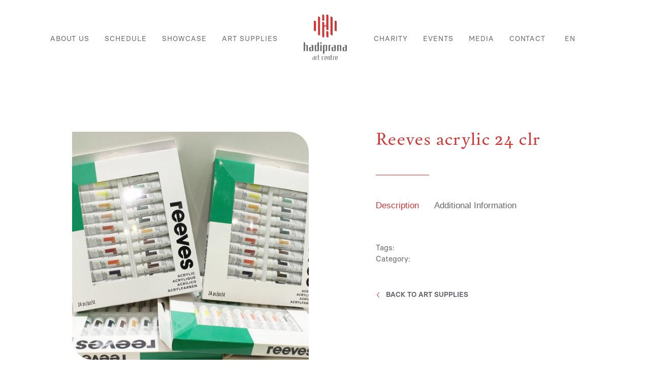

--- FILE ---
content_type: text/html; charset=UTF-8
request_url: http://hadiprana-artcentre.com/en/art-supplies/lorem-ipsum-dolor-sit-amet-consectetur-1
body_size: 12474
content:
<!DOCTYPE html>
<html lang="en">
<head>
    <link rel="icon" type="image/png"  href="http://hadiprana-artcentre.com/assets/icon.png?v=1624870411">
        <title>Reeves acrylic 24 clr | Hadiprana Art Center</title>
<meta charset="utf-8">

<meta name="title" content="Reeves acrylic 24 clr">
<meta name="description" content="Default site description being used on your website">
<meta name="keywords" content="Default SEO keywords being used on your website">
<meta property="og:title" content="Reeves acrylic 24 clr">
<meta property="og:description" content="Default site description being used on your website">
<meta property="og:site_name" content="Hadiprana Art Center">
<meta property="og:type" content="website">
<meta property="og:url" content="http://hadiprana-artcentre.com/en/art-supplies/lorem-ipsum-dolor-sit-amet-consectetur-1">

    <link rel="stylesheet" type="text/css" href="http://hadiprana-artcentre.com/assets/css/reset.css?v=1624870411">
    <link rel="stylesheet" type="text/css" href="http://hadiprana-artcentre.com/assets/css/grid.css?v=1624870411">
        <link rel="stylesheet" type="text/css" href="http://hadiprana-artcentre.com/assets/css/style.css?v=1624870411">
    <link rel="stylesheet" type="text/css" href="http://hadiprana-artcentre.com/assets/css/swiper.min.css??v=1624870411">
    
    <meta name="format-detection" content="telephone=no">
    <meta name="viewport" content="width=device-width, initial-scale=1.0"/>
</head>

<body>
    <div class="hdp-wrapper">
        <div id="nav-burger" class="show-666 ">
			<span></span>
			<span></span>
			<span></span>
			<span></span>
		</div>
		<div class="nav-burger-text show-666 ">
			Reeves acrylic 24 clr
		</div>
        <div class="a-navbar">
			<div class="a-nav colored">
				<ul class="a-nav-left hide-990">
					<li><a href="http://hadiprana-artcentre.com/en/about-us" class="">About Us</a></li>
					<li><a href="http://hadiprana-artcentre.com/en/schedule" class="">Schedule</a></li>
					<li><a href="http://hadiprana-artcentre.com/en/showcase" class="">Showcase</a></li>
					<li><a href="http://hadiprana-artcentre.com/en/art-supplies" class="">Art Supplies</a></li>
                </ul>
                <a href="http://hadiprana-artcentre.com/en"><img src="http://hadiprana-artcentre.com/assets/img/logo.svg?v=1624870411" alt="" class="a-nav-logo n-logo"></a>
                <a href="http://hadiprana-artcentre.com/en"><img src="http://hadiprana-artcentre.com/assets/img/logo-colored.svg?v=1624870411" alt="" class="a-nav-logo n-logo n-logo-toggle"></a>
				<ul class="a-nav-right hide-990">
					<li><a href="http://hadiprana-artcentre.com/en/charity" class="">Charity</a></li>
					<li><a href="http://hadiprana-artcentre.com/en/events" class="">Events</a></li>
					<li><a href="http://hadiprana-artcentre.com/en/media" class="">Media</a></li>
					<li><a href="http://hadiprana-artcentre.com/en/contact-us" class="">Contact</a></li>
					<li>
                        <form >
                            <select id="change-lang" name="" class="a-lang">
                                <option value="en">EN</option>
                                <option value="id">ID</option>
                            </select>
                        </form>
                    </li>
				</ul>
			</div>
        </div>

        <div class="a-menu-overlay show-666">
			<img src="http://hadiprana-artcentre.com/assets/img/ac/logo-red.svg?v=1624870411" alt="" class="a-nav-logo">
			<ul>
				<li><a href="http://hadiprana-artcentre.com/en/about-us" title="">About Us</a></li>
				<li><a href="http://hadiprana-artcentre.com/en/schedule" title="">Schedule</a></li>
				<li><a href="http://hadiprana-artcentre.com/en/showcase" title="">Showcase</a></li>
				<li><a href="http://hadiprana-artcentre.com/en/art-supplies" title="">Art Supplies</a></li>
				<li><a href="http://hadiprana-artcentre.com/en/charity" title="">Charity</a></li>
				<li><a href="http://hadiprana-artcentre.com/en/events" title="">Events</a></li>
				<li><a href="http://hadiprana-artcentre.com/en/media" title="">Media</a></li>
				<li><a href="http://hadiprana-artcentre.com/en/contact-us" title="">Contact</a></li>
				<li>
                                                <a href="http://hadiprana-artcentre.com/en/change-lang/id" title="">ID</a>
                                        </li>
			</ul>
        </div>

        
        <div class="a-section with-padding">

            <div class="a-section-wrapper wrapper--2">

    <div class="a-events-wrapper">

        <div class="a-events-card art-supplies clearfix">
            <div class="a-events-card-left">
                <img src="http://hadiprana-artcentre.com/uploads/2021/02/e8517b0762fe3d924bc8f0d7b252a998_3e4c689a68ea91877d6d1c26cede5c27_default.jpg" alt="">
            </div>

            <div class="a-events-card-right">
                <h2 class="primary">Reeves acrylic 24 clr</h2>

                <p class="a-arts-price">
                    
                </p>

                <div class="a-tab">
                    <button class="a-tablinks" id="defaultOpen"  onclick="openCity(event, 'tabs1')">Description</button>
                    <button class="a-tablinks" onclick="openCity(event, 'tabs2')">Additional Information</button>
                </div>

                <div id="tabs1" class="a-tabcontent">
                    <p>
                        
                        <br>
                                                Tags: 
                        <br>
                        Category:  
                    </p>
                </div>
                <div id="tabs2" class="a-tabcontent">
                    <p>
                        
                    </p>
                </div>

                <a href="http://hadiprana-artcentre.com/art-supplies" title="" class="read-more reversed">Back to art supplies</a>
            </div>
        </div>

                <div class="a-art-supp detail-3 clearfix">
            <h1 class="primary">Other Art Supplies</h1>
            <div class="row clearfix">
                                <div class="a-art-supp-cards">
                    <img src="http://hadiprana-artcentre.com/uploads/2021/02/3fa651ac4cad9d705750925cb60e5a1a_0c6acf284b60bd9db78b34587cde5ec2_compressed.jpg" alt="">
                    <h5>Greeebel artists oil pastel 36 clr</h5>
                    <span></span>
                </div>
                                <div class="a-art-supp-cards">
                    <img src="http://hadiprana-artcentre.com/uploads/2021/02/f3abf65289dcd3ea09b583c400e63f66_5856d08595d12e9d8ad4915677b259ce_compressed.jpg" alt="">
                    <h5>Galeria 120 ml</h5>
                    <span></span>
                </div>
                                <div class="a-art-supp-cards">
                    <img src="http://hadiprana-artcentre.com/uploads/2021/02/64f810d29bf9d10a32a414e0595f0706_1b1e1fe4c980ababe5d57004bb154ea1_compressed.jpg" alt="">
                    <h5>Reeves oil 18 clr</h5>
                    <span></span>
                </div>
                                <div class="a-art-supp-cards">
                    <img src="http://hadiprana-artcentre.com/uploads/2021/02/a2e8675a1c495c2dc1816f0b9b31b6cc_1b1e1fe4c980ababe5d57004bb154ea1_compressed.jpg" alt="">
                    <h5>Galeria 120ml</h5>
                    <span></span>
                </div>
                            </div>
        </div>
        
    </div>

</div>


            <div class="a-footer-zoo">
				<img src="http://hadiprana-artcentre.com/assets/img/red-zoo-bg-2.svg?v=1624870411" alt="">
			</div>

			<div class="a-footer">
				<div class="a-footer-upper clearfix">
					<div class="a-footer-logo">
                        <img src="http://hadiprana-artcentre.com/assets/img/ac/footer-logo-big.svg?v=1624870411" alt="" class="hide-725">
						<img src="http://hadiprana-artcentre.com/assets/img/ac/logo-foot-mobile.svg?v=1624870411" alt="" class="show-725">
					</div>
					<div class="a-footer-detail-wrapper clearfix">
						<div class="a-footer-detail">
							<span>Mitra Hadiprana Lt.2
Jl. Kemang Raya No.30, 
Jakarta Selatan, DKI Jakarta 
12730 - Indonesia</span>
						</div>
						<div class="a-footer-detail">
							<ul>
								<li><span>P: +62217182765</span></li>
                                                                <li><span>M: +6281210503972</span></li>
                                                                								<li><span>E: hacmarketing@yahoo.com</span></li>
							</ul>

							<div class="a-socmed-wrapper clearfix">
								<a href="https://www.instagram.com/hadiprana_artcentre/">
									<img src="http://hadiprana-artcentre.com/assets/img/instagram.png?v=1624870411" alt="" class="a-socmed">
								</a>
							</div>
						</div>
					</div>
				</div>

				<div class="a-footer-bottom clearfix">
					<div class="a-footer-bottom-left">
						<a href="#">
							<img src="http://hadiprana-artcentre.com/assets/img/footer-logo-small.svg?v=1624870411" alt="">
						</a>
						<a href="http://hadipranagallery.com/" target="_blank" class="f-menus">Hadiprana Gallery</a>
						<a href="http://hadipranadesign.com/en" target="_blank" class="f-menus">Hadiprana Design</a>
						<a href="https://mitrahadiprana.com/beta" target="_blank" class="f-menus">Mitra Hadiprana</a>
						<a href="https://tanahgajahubud.com/en" target="_blank" class="f-menus">Tanah Gajah</a>
					</div>
					<div class="a-footer-bottom-right">
						<a href="#">SITEMAP</a>
						<a href="#">PRIVACY POLICY</a>
						<a href="#">&copy; 2026 Hadiprana Art Centre</a>
					</div>
				</div>
			</div>
        </div>

    </div>

    </body>
<script type="text/javascript" src="http://hadiprana-artcentre.com/assets/js/alpha.js?v=1624870411"></script>

			<script type="text/javascript" src="http://hadiprana-artcentre.com/assets/js/jquery.js?v=1624870411"></script>
	
	
	
	

	
			<script type="text/javascript" src="http://hadiprana-artcentre.com/assets/js/validate.min.js?v=1624870411"></script>
		<script type="text/javascript" src="http://hadiprana-artcentre.com/assets/js/validateform.js?v=1624870411"></script>
	
	
	

	
	
			<script type="text/javascript" src="http://hadiprana-artcentre.com/assets/js/swiper.min.js?v=1624870411"></script>
	
	

<script>
    function openCity(evt, cityName) {
    var i, tabcontent, tablinks;

    tabcontent = document.getElementsByClassName("a-tabcontent");
    for (i = 0; i < tabcontent.length; i++) {
        tabcontent[i].style.display = "none";
    }

    tablinks = document.getElementsByClassName("a-tablinks");
    for (i = 0; i < tablinks.length; i++) {
        tablinks[i].className = tablinks[i].className.replace(" active", "");
    }

    document.getElementById(cityName).style.display = "block";
    evt.currentTarget.className += " active";
}
</script>
<script>
    document.getElementById("defaultOpen").click();
</script>


<script>
$(document).ready(function(){
    $('#nav-burger').click(function(){
        $(this).toggleClass('open');
        $('.nav-burger-text').toggleClass('open');
        $('.a-menu-overlay').toggleClass('open');
    });
    $('.nav-burger-text').click(function(){
        $('#nav-burger').toggleClass('open');
        $(this).toggleClass('open');
        $('.a-menu-overlay').toggleClass('open');
    });
});

$(document).ready(function() {
    $(window).scroll(function() {
        if ($(document).scrollTop() > 2) {
            $(".a-navbar").addClass("activated");
            $(".nav-burger-text").addClass("activated");
            $("#nav-burger").addClass("activated");
        } else {
            $(".a-navbar").removeClass("activated");
            $(".nav-burger-text").removeClass("activated");
            $("#nav-burger").removeClass("activated");
        }
    });
});

$(document).ready(function(){
            let links = $('#change-lang');
            $('#change-lang').change(function(){
                if(links.val() == 'id'){
                    window.location.href = "http://hadiprana-artcentre.com/change-lang/id";
                }else if(links.val() == 'en'){
                    window.location.href = "http://hadiprana-artcentre.com/change-lang/en";
                }
            })
            if($('html').attr('lang') == 'id'){
                $('#change-lang option[value="id"]').attr('selected', 'selected');
            }
        });
</script>
</html>


--- FILE ---
content_type: text/css
request_url: http://hadiprana-artcentre.com/assets/css/style.css?v=1624870411
body_size: 123844
content:
/* Define Color */
/* Basic */
/* Hadiprana Art Centre */
/* Hadiprana Gallery */
/* Hadiprana Mitra */
/* Define Fonts */
/* Basier Circle */
@font-face {
    font-family: BasierCircle-Bold;
    src: url("../fonts/BasierCircle/BasierCircle-Bold.otf");
  }

  @font-face {
    font-family: BasierCircle-Medium;
    src: url("../fonts/BasierCircle/BasierCircle-Medium.otf");
  }

  @font-face {
    font-family: BasierCircle-Regular;
    src: url("../fonts/BasierCircle/BasierCircle-Regular.otf");
  }

  @font-face {
    font-family: BasierCircle-SemiBold;
    src: url("../fonts/BasierCircle/BasierCircle-SemiBold.otf");
  }

  /* Calendas Plus */
  @font-face {
    font-family: CalendasPlus;
    src: url("../fonts/CalendasPlus/Calendas_Plus.otf");
  }

  @font-face {
    font-family: CalendasPlus-Bold;
    src: url("../fonts/CalendasPlus/Calendas_Plus_Bold.otf");
  }

  /* Montserrat */
  @font-face {
    font-family: Montserrat-Bold;
    src: url("../fonts/Montserrat/Montserrat-Bold.ttf");
  }

  @font-face {
    font-family: Montserrat-SemiBold;
    src: url("../fonts/Montserrat/Montserrat-SemiBold.ttf");
  }

  @font-face {
    font-family: Montserrat-Medium;
    src: url("../fonts/Montserrat/Montserrat-Medium.ttf");
  }

  @font-face {
    font-family: Montserrat-Regular;
    src: url("../fonts/Montserrat/Montserrat-Regular.ttf");
  }

  @font-face {
    font-family: Montserrat-Light;
    src: url("../fonts/Montserrat/Montserrat-Light.ttf");
  }

  /* Styles */
  /* Global style */
  body {
    -webkit-font-smoothing: antialiased;
    -moz-osx-font-smoothing: grayscale;
  }
  a[href^=tel] {
     text-decoration:inherit;
     color: inherit;
  }
  body.no-scroll {
    overflow: hidden;
  }

  * {
    -webkit-box-sizing: border-box;
    -moz-box-sizing: border-box;
    box-sizing: border-box;
  }

  h1, h2, h3, h4, h5, h6 {
    font-family: CalendasPlus, Helvetica, Arial, sans-serif;
  }

  h1.primary, h2.primary, h3.primary, h4.primary, h5.primary, h6.primary {
    color: #D03635;
  }

  p {
    font-family: BasierCircle-Regular, Helvetica, Arial, sans-serif;
  }

  label, span, ul, li, input {
    font-family: BasierCircle-Regular, Helvetica, Arial, sans-serif;
  }

  a {
    text-decoration: none;
    outline: none;
  }

  a:hover {
    text-decoration: none;
  }

  a.read-more {
    width: 125px;
    font-family: BasierCircle-Semibold;
    font-size: 17px;
    text-transform: uppercase;
    color: #64666B;
    padding-right: 20px;
    background: url("../img/ac/chevron-right-brown.svg") no-repeat 93% 4px/6px 13px;
    -webkit-transition: all 0.3s ease-in-out;
    -o-transition: all 0.3s ease-in-out;
    transition: all 0.3s ease-in-out;
  }

  a.read-more:hover {
    background: url("../img/ac/chevron-right-brown.svg") no-repeat 95% 4px/6px 13px;
  }

  a.read-more.reversed {
    padding-right: 0;
    padding-left: 20px;
    background: url("../img/ac/chevron-left-red.svg") no-repeat 0% 4px/6px 13px;
  }

  .modal-schedule .modal-body a.read-more {
      color: #ffffff;
    background: url("../img/ac/chevron-right-white.svg") no-repeat 93% 3px/6px 13px;
    padding-right: 30px;
  }
  .modal-schedule .modal-body a.read-more:hover {
    background: url("../img/ac/chevron-right-white.svg") no-repeat 95% 3px/6px 13px;
  }
  a.stack-bottom {
    position: absolute;
    bottom: 0;
    width: auto;
  }

  button.read-more {
    width: 125px;
    font-family: BasierCircle-Semibold;
    font-size: 17px;
    text-transform: uppercase;
    color: #64666B;
    padding-right: 20px;
    background: url("../img/ac/chevron-right-red.svg") no-repeat 93% 4px/6px 13px;
    -webkit-transition: all 0.3s ease-in-out;
    -o-transition: all 0.3s ease-in-out;
    transition: all 0.3s ease-in-out;
    border: none;
    text-align: left;
    width: auto;
  }

  button.read-more:hover {
    background: url("../img/ac/chevron-right-red.svg") no-repeat 95% 4px/6px 13px;
  }

  button.read-more.reversed {
    padding-right: 0;
    padding-left: 20px;
    background: url("../img/ac/chevron-left-red.svg") no-repeat 0% 4px/6px 13px;
  }

  input {
    outline: none;
  }

  /* Hadiprana Art Centre */
  .a-navbar {
    width: 100%;
    height: 200px;
    position: absolute;
    top: 0;
    left: 0;
    z-index: 10;
    background-color: transparent;
    -webkit-transition: all 1s ease;
    -o-transition: all 1s ease;
    transition: all 1s ease;
  }

  .a-navbar.activated {
    position: fixed;
    height: 95px;
    background-color: #D03635;
    -webkit-transition: all 1s ease;
    -o-transition: all 1s ease;
    transition: all 1s ease;
  }

  .a-navbar.activated .a-nav-logo {
    /*width: 73px;
    height: 60px;*/
    transform: scale(0.5);
    -webkit-transition: all 1s ease;
    -o-transition: all 1s ease;
    transition: all 1s ease;
  }

  .a-navbar.activated .a-nav-right {
    margin-left: 50px;
    margin-right: 15px;
  }

  .a-navbar.activated .a-nav-right li {
    margin-right: 45px;
  }

  .a-navbar.activated .a-nav-left {
    margin-right: 50px;
  }

  .a-navbar.activated .a-nav-left li {
    margin-left: 45px;
  }

  .a-navbar.activated li a {
    color: #FFFFFF;
  }

  .a-navbar.activated li a.active {
    color: #FFFFFF;
    font-family: BasierCircle-Bold;
  }

  .a-navbar.activated li a:hover {
    color: #FFFFFF;
    font-weight: bold;
  }

  .a-navbar.activated .colored li a {
    color: #FFFFFF;
  }

  .a-navbar.activated .colored li a.active {
    color: #FFFFFF;
    font-family: BasierCircle-Bold;
  }

  .a-navbar.activated .colored li a:hover {
    color: #FFFFFF;
    font-weight: bold;
  }

  .a-navbar.activated .colored .a-nav-logo {
    background: url("../img/ac/logo.svg") center no-repeat;
  }

  .a-nav {
    width: 100%;
    height: 100%;
    display: -webkit-box;
    display: -ms-flexbox;
    display: flex;
    -webkit-box-align: center;
    -ms-flex-align: center;
    align-items: center;
    -webkit-box-pack: center;
    -ms-flex-pack: center;
    justify-content: center;
  }

  .a-nav.colored li a {
    color: #64666B;
  }

  .a-nav.colored li a.active {
    color: #D03635;
    font-family: BasierCircle-Bold;
  }

  .a-nav.colored li a:hover {
    color: #D03635;
    font-weight: bold;
  }

  .a-nav.colored .a-nav-logo {
    background: url("../img/ac/logo-colored.svg") center no-repeat;
    -o-object-position: -1000px -1000px;
    object-position: -1000px -1000px;
  }

  /* rev-1 */
  .a-nav.colored .a-lang {
    color: #64666B;
  }

  .a-nav-logo {
    width: 142.5px;
    height: 125px;
    -webkit-transition: all 1s ease;
    -o-transition: all 1s ease;
    transition: all 1s ease;
  }

  .a-nav-left, .a-nav-right {
    display: -webkit-box;
    display: -ms-flexbox;
    display: flex;
    -webkit-box-align: center;
    -ms-flex-align: center;
    align-items: center;
  }

  .a-nav-left {
    margin-right: 80px;
  }

  .a-nav-left li {
    margin-left: 60px;
  }

  .a-nav-left li:first-child {
    margin-left: 0;
  }

  .a-nav-right {
    margin-left: 80px;
  }

  .a-nav-right li {
    margin-right: 60px;
  }

  .a-nav-right li:last-child {
    margin-right: 0;
  }

  .a-nav li a {
    text-transform: uppercase;
    font-size: 15px;
    color: #FFFFFF;
    letter-spacing: 0.07em;
  }

  .a-nav li a:hover {
    color: #FFFFFF;
    font-weight: bold;
  }

  /* rev-1 */
  .a-lang {
    border: 0;
    background-color: transparent;
    text-transform: uppercase;
    font-size: 15px;
    color: #FFF;
    letter-spacing: 0.07em;
    outline: none;
    -webkit-transition: all 0.3s;
    -o-transition: all 0.3s;
    transition: all 0.3s;
    padding-top: 3px;
    border-left: 1px #FFF solid;
    padding-left: 7px;
    width: 55px;
    border-radius: 0;
    cursor: pointer;
    background: url("../img/ac/chevron-down-head.svg") no-repeat 95% 6px/9px 10px;
    -webkit-appearance: none;
    -moz-appearance: none;
    appearance: none;
  }

  .a-navbar.activated .a-lang{
    color: #ffffff;
    border-left: 1px #ffffff solid;
  }
  .a-lang:hover {
    font-family: BasierCircle-SemiBold;
  }

  .a-banner {
    width: 100%;
    height: 100vh;
  }

  .a-banner img {
    width: 100%;
    height: 100%;
    -o-object-fit: cover;
    object-fit: cover;
  }

  .a-section.with-padding {
    padding-top: 250px;
  }

  .a-section.with-padding--2 {
    padding-top: 179px;
  }

  .a-section.with-padding--3 {
    padding-top: 260px;
  }

  .a-section-wrapper {
    width: 1400px;
    margin: 0 auto;
  }

  .a-section-wrapper.wrapper--1 {
    width: 1450px;
  }

  .a-section-wrapper.wrapper--2 {
    width: 1480px;
  }

  .a-section-wrapper.wrapper--2.masonry-wrapper {
    min-height: 700px;
  }

  .a-section-wrapper.big {
    width: 1720px;
  }

  .a-about {
    text-align: center;
    background: url("../img/ac/red-zoo-bg.svg") center no-repeat;
    height: 500px;
    padding-top: 15px;
    margin: 156px 0;
  }

  .a-about h5 {
    font-size: 19px;
    font-family: CalendasPlus;
    color: #D03635;
    margin-bottom: 85px;
    text-transform: uppercase;
  }

  .a-about h1 {
    font-size: 53px;
    color: #D03635;
    margin-bottom: 75px;
    position: relative;
  }

  .a-about h1:before {
    content: '';
    width: 100px;
    height: 2px;
    position: absolute;
    background-color: #D03635;
    bottom: -40px;
    left: calc(50% - 50px);
  }

  .a-about p {
    font-size: 17px;
    color: #64666B;
    width: 795px;
    display: block;
    margin: 0 auto;
    line-height: 1.5em;
  }

  .a-about a {
    margin: 85px auto 0;
    display: block;
  }

  .a-past-events {
    background: -webkit-gradient(linear, left top, left bottom, color-stop(50%, #D03635), color-stop(0%, white));
    background: -webkit-linear-gradient(top, #D03635 50%, white 0%);
    background: -o-linear-gradient(top, #D03635 50%, white 0%);
    background: linear-gradient(to bottom, #D03635 50%, white 0%);
    padding-top: 100px;
    padding-bottom: 179px;
  }

  .a-past-events .swiper-slide-duplicate-prev .a-past-events-card h6, .a-past-events .swiper-slide-duplicate-prev .a-past-events-card h5, .a-past-events .swiper-slide-duplicate-prev .a-past-events-card a, .a-past-events .swiper-slide-duplicate-next .a-past-events-card h6, .a-past-events .swiper-slide-duplicate-next .a-past-events-card h5, .a-past-events .swiper-slide-duplicate-next .a-past-events-card a {
    display: none;
  }

  .a-past-events .swiper-button-prev, .a-past-events .swiper-button-next {
    color: transparent;
    top: 32%;
  }

  .a-past-events .swiper-button-prev {
    background: url("../img/ac/big-chevron-left-white.svg") center no-repeat;
    left: 40px;
  }

  .a-past-events .swiper-button-next {
    background: url("../img/ac/big-chevron-right-white.svg") center no-repeat;
    right: 40px;
  }

  .a-past-events h1 {
    text-align: center;
    font-size: 53px;
    margin-bottom: 110px;
    color: #FFFFFF;
  }
  .a-past-events-card {
      float: left;
      width: 48%;
      margin: 0 1%;
  }
  .a-past-events-card img {
    width: 100%;
    border-top-right-radius: 40px;
    border-bottom-left-radius: 40px;
    -o-object-fit: cover;
    object-fit: cover;
    margin-bottom: 40px;
    height: 350px;
  }

  .a-past-events-card h6 {
    margin-bottom: 30px;
    font-size: 19px;
  }

  .a-past-events-card h5 {
    margin-bottom: 25px;
    font-size: 24px;
    overflow: hidden;
    -o-text-overflow: ellipsis;
    text-overflow: ellipsis;
    display: -webkit-box;
    -webkit-line-clamp: 2;
    -webkit-box-orient: vertical;
  }

  .a-event {
    padding-bottom: 20px;
    margin-bottom: 156px;
  }

  .a-events-wrapper h1 {
    font-size: 53px;
    margin-bottom: 120px;
  }

  .a-events-card {
    padding: 70px 0;
    border-bottom: 1px #D03635 solid;
  }

  .a-events-card.art-supplies {
    border-bottom: none;
  }

  .a-events-card.art-supplies h2 {
    margin-bottom: 30px;
  }

  .a-events-card.art-supplies h2:before {
    display: none;
  }

  .a-events-card.art-supplies .a-arts-price {
    border-bottom: 1px #D03635 solid;
    display: block;
    width: 105px;
    padding-bottom: 20px;
  }

  .a-events-card:first-child {
    padding-top: 0;
  }

  .a-events-card:last-child {
    border-bottom: none;
    margin-bottom: 50px;
  }

  .a-events-card-left, .a-events-card-right {
    float: left;
    width: 50%;
  }

  .a-events-card-left img {
    width: 614px;
    height: 520px;
    border-bottom-left-radius: 40px;
    border-top-right-radius: 40px;
    -o-object-fit: cover;
    object-fit: cover;
  }

  .a-events-card-right {
    padding-left: 100px;
  }

  .a-events-card-right h6 {
    font-size: 19px;
    margin-bottom: 34px;
    font-family: CalendasPlus;
    letter-spacing: 0.04em;
  }

  .a-events-card-right h2 {
    font-size: 34px;
    line-height: normal;
    letter-spacing: 0.04em;
    position: relative;
    margin-bottom: 65px;
  }

  .a-events-card-right h2:before {
    content: '';
    width: 100px;
    height: 2px;
    position: absolute;
    background-color: #D03635;
    bottom: -30px;
    left: 0;
  }

  .a-events-card-right p {
    font-size: 17px;
    color: #64666B;
    line-height: 1.5em;
    margin-bottom: 55px;
  }

  .a-event-card {
    width: calc(50% - 20px);
    height: 700px;
    border-top-right-radius: 40px;
    border-bottom-left-radius: 40px;
    float: left;
    background-color: #000000;
    position: relative;
    overflow: hidden;
  }

  .a-event-card img {
    width: 100%;
    height: 100%;
    -o-object-fit: cover;
    object-fit: cover;
    opacity: .7;
  }

  .a-event-card h1 {
    font-size: 53px;
    color: #FFFFFF;
    position: absolute;
    top: 50%;
    left: 50%;
    -webkit-transform: translate(-50%, -50%);
    -ms-transform: translate(-50%, -50%);
    transform: translate(-50%, -50%);
    z-index: 2;
  }

  .a-event-card:first-child {
    margin-right: 40px;
  }

  .a-showcase {
    width: 100%;
    height: 700px;
    padding-bottom: 20px;
    margin-bottom: 156px;
  }

  .a-showcase-text {
    width: calc(100% - 800px);
    height: 100%;
    float: left;
    padding-right: 150px;
    position: relative;
  }

  .a-showcase-text h5 {
    font-size: 19px;
    text-transform: uppercase;
    color: #D03635;
    margin-bottom: 80px;
  }

  .a-showcase-text h2 {
    font-size: 40px;
    color: #D03635;
    position: relative;
    margin-bottom: 85px;
  }

  .a-showcase-text h2:before {
    content: '';
    width: 100px;
    height: 2px;
    position: absolute;
    background-color: #D03635;
    bottom: -45px;
    left: 0;
  }

  .a-showcase-text p {
    font-size: 17px;
    color: #64666B;
    line-height: 1.5em;
  }

  .a-showcase-text a {
    position: absolute;
    bottom: 50px;
    left: 0;
  }

  .a-showcase-swiper {
    width: 800px;
    height: 100%;
    float: left;
    position: relative;
  }

  .a-showcase-swiper-container {
    width: 100%;
    height: 100%;
  }

  .a-showcase-swiper-container .swiper-slide {
    border-top-right-radius: 40px;
    border-bottom-left-radius: 40px;
    overflow: hidden;
  }

  .a-showcase-swiper-container .swiper-slide img {
    width: 100%;
    height: 100%;
    -o-object-fit: cover;
    object-fit: cover;
  }

  .a-showcase-swiper-container .swiper-button-prev, .a-showcase-swiper-container .swiper-button-next {
    color: transparent;
  }

  .a-showcase-swiper-container .swiper-button-prev {
    background: url("../img/ac/big-chevron-left-white.svg") center no-repeat;
    left: 40px;
  }

  .a-showcase-swiper-container .swiper-button-next {
    background: url("../img/ac/big-chevron-right-white.svg") center no-repeat;
    right: 40px;
  }

  .a-showcase-text {
    width: 43%;
    right: 57%;
  }

  .a-showcase-swiper {
    width: 57%;
    left: 43%;
  }

  .a-charity {
    width: 100%;
    height: 700px;
    background-color: #000000;
    position: relative;
    border-top-right-radius: 40px;
    border-bottom-left-radius: 40px;
    overflow: hidden;
    margin-bottom: 156px;
  }

  .a-charity img {
    width: 100%;
    height: 100%;
    -o-object-fit: cover;
    object-fit: cover;
    opacity: .7;
  }

  .a-charity-detail {
    padding: 100px 0;
    width: 840px;
    margin: 0 auto;
  }

  .a-charity-detail h1 {
    font-size: 40px;
    font-family: CalendasPlus;
    margin-bottom: 80px;
    position: relative;
    text-align: center;
    color: #D03635;
  }

  .a-charity-detail h1:before {
    content: '';
    width: 72px;
    height: 2px;
    position: absolute;
    background-color: #D03635;
    bottom: -40px;
    left: calc(50% - 36px);
  }

  .a-charity-detail p {
    font-size: 17px;
    line-height: 1.5em;
    color: #64666B;
  }

  .a-charity-detail .read-more {
    margin-top: 120px;
    display: block;
    width: 190px;
  }

  .a-charity-text {
    position: absolute;
    text-align: center;
    width: 780px;
    top: 50%;
    left: 50%;
    -webkit-transform: translate(-50%, -50%);
    -ms-transform: translate(-50%, -50%);
    transform: translate(-50%, -50%);
    z-index: 2;
    color: #FFFFFF;
  }

  .a-charity-text h1 {
    font-size: 53px;
    font-family: CalendasPlus;
    margin-bottom: 80px;
    position: relative;
  }

  .a-charity-text h1:before {
    content: '';
    width: 72px;
    height: 2px;
    position: absolute;
    background-color: #FFFFFF;
    bottom: -40px;
    left: calc(50% - 36px);
  }

  .a-charity-text p {
    font-size: 17px;
    line-height: 1.5em;
  }

  .a-charity-text a {
    display: block;
    margin: 80px auto 0;
    width: 100px;
    font-family: BasierCircle-Semibold;
    font-size: 17px;
    text-transform: uppercase;
    color: #FFFFFF;
    padding-right: 20px;
    background: url("../img/ac/chevron-right-white.svg") no-repeat 93% 4px/6px 13px;
    -webkit-transition: all 0.3s ease-in-out;
    -o-transition: all 0.3s ease-in-out;
    transition: all 0.3s ease-in-out;
  }

  .a-charity-text a:hover {
    background: url("../img/ac/chevron-right-white.svg") no-repeat 95% 4px/6px 13px;
  }

  .a-supp {
    margin-bottom: 156px;
  }

  .a-supp h1 {
    font-size: 53px;
    color: #D03635;
    text-align: center;
    margin-bottom: 75px;
  }

  .a-supp h4 {
    font-size: 24px;
    color: #D03635;
    overflow: hidden;
    -o-text-overflow: ellipsis;
    text-overflow: ellipsis;
    display: -webkit-box;
    -webkit-line-clamp: 2;
    -webkit-box-orient: vertical;
    margin-bottom: 20px;
  }

  .a-supp img {
    width: 340px;
    height: 392px;
    -o-object-fit: cover;
    object-fit: cover;
    border-top-right-radius: 40px;
    border-bottom-left-radius: 40px;
    margin-bottom: 40px;
  }

  .a-supp a.read-more {
    position: relative;
    left: calc(50% - 49px);
  }

  .a-supp-wrapper {
    width: 1162px;
    margin: 0 auto;
  }

  .a-supps {
    width: 340px;
    height: 550px;
    float: left;
  }

  .a-supps:first-child {
    margin-right: 71px;
  }

  .a-supps:nth-last-child(2) {
    margin-left: 71px;
  }

  .a-media {
    margin-bottom: 156px;
    padding-bottom: 20px;
  }

  .a-media-card {
    width: calc(50% - 20px);
    height: 499px;
    float: left;
    border-top-right-radius: 40px;
    border-bottom-left-radius: 40px;
    background-color: #000000;
    position: relative;
    overflow: hidden;
  }

  .a-media-card:first-child {
    margin-right: 40px;
  }

  .a-media-card img {
    width: 100%;
    height: 100%;
    -o-object-fit: cover;
    object-fit: cover;
    opacity: .7;
  }

  .a-media-card h1 {
    font-size: 53px;
    color: #FFFFFF;
    position: absolute;
    top: 50%;
    left: 50%;
    -webkit-transform: translate(-50%, -50%);
    -ms-transform: translate(-50%, -50%);
    transform: translate(-50%, -50%);
    z-index: 2;
  }

  .a-map {
    padding-bottom: 166px;
    margin-bottom: 166px;
    border-bottom: 2px #D03635 solid;
  }

  .a-map-wrapper {
    width: 1080px;
    height: 700px;
    float: left;
    border-top-right-radius: 40px;
    border-bottom-left-radius: 40px;
    overflow: hidden;
  }

  .a-map-wrapper iframe {
      height: 100%;

  }
  .a-map-wrapper button.gm-control-active.gm-fullscreen-control {
    display: none;
  }

  .a-map-detail {
    width: calc(100% - 1080px);
    float: left;
    padding: 95px 0 0 200px;
  }

  .a-map-detail h1 {
    font-size: 53px;
    color: #D03635;
    margin-bottom: 87px;
    position: relative;
  }

  .a-map-detail h1:before {
    content: '';
    width: 72px;
    height: 2px;
    position: absolute;
    background-color: #D03635;
    bottom: -50px;
    left: 0;
  }

  .a-map-detail p {
    font-size: 17px;
    color: #64666B;
    line-height: 1.6em;
    margin-bottom: 50px;
  }

  .a-contact {
    height: 572px;
    margin-bottom: 176px;
    position: relative;
  }

  .a-contact-left {
    width: 870px;
    height: 100%;
    float: left;
    border-right: 2px #D03635 solid;
    padding-right: 110px;
  }

  .a-contact-left h3 {
    margin-bottom: 80px;
  }

  .a-contact-right {
    width: calc(100% - 870px);
    height: 100%;
    float: left;
    padding-left: 88px;
  }

  .a-contact-right h3 {
    margin-bottom: 113px;
  }

  .a-contact h3 {
    font-size: 30px;
    color: #D03635;
    line-height: 1.4em;
    width: 210px;
  }

  .a-form {
    margin-bottom: 18px;
  }

  .a-form textarea.a-input {
    height: 150px;
    margin-top: 12px;
  }

  .a-form .a-input {
    width: 100%;
    height: 45px;
    display: block;
    border: 0;
    border-bottom: 2px #D03635 solid;
    outline: none;
    resize: none;
    padding-left: 0;
    font-size: 17px;
    font-family: BasierCircle-Regular;
    color: #64666B;
    /* First line */
    /* Second line */
    /* Third line */

    border-radius: 0!important;
  }

  .a-form .a-input-1 {
    width: 120px;
    margin-right: 40px;
    float: left;
  }

  .a-form .a-input-2 {
    width: calc(100% - (120px + 40px));
    float: left;
  }

  .a-form .a-input-3 {
    width: 440px;
    margin-right: 40px;
    float: left;
  }

  .a-form .a-input-4 {
    width: calc(100% - (440px + 40px));
    float: left;
  }

  .a-form .a-input-5 {
    width: 235px;
  }

  .a-custom-select {
    position: relative;
    font-size: 17px;
    font-family: BasierCircle-Regular;
  }

  .a-custom-select select {
    display: none;
  }

  .a-select-selected {
    background-color: transparent;
    color: #64666B;
    padding: 12px 0;
    border: none;
    border-bottom: 2px #D03635 solid;
    cursor: pointer;
    -webkit-user-select: none;
    -moz-user-select: none;
    -ms-user-select: none;
    user-select: none;
    height: 45px;
    display: block;
  }

  .a-select-items {
    position: absolute;
    background-color: #D03635;
    top: 100%;
    left: 0;
    right: 0;
    z-index: 99;
    border-bottom-left-radius: 40px;
  }

  .a-select-items div {
    color: #FFFFFF;
    padding: 12px 16px;
    border: 1px solid transparent;
    border-color: transparent transparent rgba(0, 0, 0, 0.1) transparent;
    cursor: pointer;
    -webkit-user-select: none;
    -moz-user-select: none;
    -ms-user-select: none;
    user-select: none;
  }

  .a-select-items div:last-child {
    border-bottom-left-radius: 40px;
  }

  .a-select-items div:hover {
    background-color: rgba(0, 0, 0, 0.1);
  }

  .a-same-as-selected {
    background-color: rgba(0, 0, 0, 0.1);
  }

  .a-select-hide {
    display: none;
  }

  .a-about-founder {
    height: 675px;
    margin-bottom: 100px;
  }

  .a-about-founder-img {
    width: 50%;
    height: 100%;
    float: left;
    padding-right: 100px;
    position: relative;
    right: 50%;
  }

  .a-about-founder-img img {
    width: 100%;
    height: 100%;
    border-top-right-radius: 40px;
    border-bottom-left-radius: 40px;
    -o-object-fit: cover;
    object-fit: cover;
  }

  .a-about-founder-detail {
    width: 50%;
    height: 100%;
    float: left;
    position: relative;
    left: 50%;
  }

  .a-about-founder-detail h5 {
    font-size: 19px;
    text-transform: uppercase;
    color: #D03635;
    margin-bottom: 70px;
  }

  .a-about-founder-detail h1 {
    font-size: 53px;
    color: #D03635;
    margin-bottom: 75px;
    position: relative;
  }

  .a-about-founder-detail h1:before {
    content: '';
    width: 100px;
    height: 2px;
    position: absolute;
    background-color: #D03635;
    bottom: -40px;
    left: 0;
  }

  .a-about-founder-detail p {
    font-size: 17px;
    color: #64666B;
    line-height: 1.5em;
  }

  .a-about-quote {
    margin-bottom: 156px;
  }

  .a-about-quote-h {
    display: -webkit-box;
    display: -ms-flexbox;
    display: flex;
    -webkit-box-align: center;
    -ms-flex-align: center;
    align-items: center;
    -webkit-box-pack: center;
    -ms-flex-pack: center;
    justify-content: center;
    margin-bottom: 115px;
  }

  .a-about-quote-h h2 {
    font-size: 40px;
    color: #D03635;
    text-align: center;
    width: 770px;
    line-height: 1.4em;
  }

  .a-about-quote-h .a-open-q {
    width: 72px;
    height: 168px;
    position: relative;
  }

  .a-about-quote-h .a-open-q img {
    position: absolute;
    top: 0;
  }

  .a-about-quote-h .a-close-q {
    width: 72px;
    height: 168px;
    position: relative;
  }

  .a-about-quote-h .a-close-q img {
    position: absolute;
    bottom: 0;
  }

  .a-about-quote p, .a-about-quote ul, .a-about-quote h6, .a-about-quote h1 {
    font-size: 17px;
    color: #64666B;
    line-height: 1.5em;
    width: 850px;
    display: block;
    margin: 0 auto;
  }

  .a-about-quote ul {
    margin-top: 20px;
    margin-bottom: 20px;
  }

  .a-about-quote ul li {
    list-style: disc;
  }

  .a-about-quote .a-our-history p {
    margin-bottom: 20px;
  }

  .a-about-quote .a-our-history h6 {
    font-family: BasierCircle-SemiBold;
    margin-bottom: 30px;
  }

  .a-about-staff {
    margin-bottom: 156px;
  }

  .a-about-staff h5 {
    text-align: center;
    font-size: 19px;
    text-transform: uppercase;
    color: #D03635;
    margin-bottom: 70px;
  }

  .a-about-staff h1 {
    font-size: 53px;
    color: #D03635;
    margin-bottom: 75px;
    position: relative;
    text-align: center;
  }

  .a-about-staff h1:before {
    content: '';
    width: 100px;
    height: 2px;
    position: absolute;
    background-color: #D03635;
    bottom: -40px;
    left: calc(50% - 50px);
  }

  .a-staff-card {
    width: 310px;
    height: 500px;
    margin-bottom: 45px;
    float: left;
    margin-right: 53px;
  }

  .a-staff-card:nth-child(4n+0) {
    margin-right: 0;
  }

  .a-staff-card:last-child.last-one {
    margin-left: calc(50% - (310px / 2));
  }

  .a-staff-card-img {
    width: 310px;
    height: 400px;
    overflow: hidden;
    border-top-right-radius: 40px;
    border-bottom-left-radius: 40px;
  }

  .a-staff-card-img img {
    width: 100%;
    height: 100%;
    -o-object-fit: cover;
    object-fit: cover;
  }

  .a-staff-card h4 {
    font-size: 24px;
    color: #D03635;
    font-family: CalendasPlus;
    line-height: 1.3em;
    margin-top: 30px;
  }

  .a-sch {
    margin-bottom: 156px;
  }

  .a-sch-about {
    margin-bottom: 95px;
    height: 255px;
    background: url("../img/ac/red-zoo-bg-3.svg") center no-repeat;
  /*    padding-top: 75px;*/
  }

  .a-sch-about.v-2 {
    background: url("../img/ac/red-zoo-bg-4.svg") center no-repeat;
  }

  .a-sch-about h1 {
    font-size: 53px;
    color: #D03635;
    margin-bottom: 75px;
    position: relative;
    text-align: center;
  }

  .a-sch-about h1:before {
    content: '';
    width: 100px;
    height: 2px;
    position: absolute;
    background-color: #D03635;
    bottom: -40px;
    left: calc(50% - 50px);
  }

  .a-sch-about p {
    width: 354px;
    text-align: center;
    margin: 0 auto;
    display: block;
    font-size: 17px;
    color: #64666B;
    line-height: 1.5em;
  }

  .a-sch-search {
    margin-bottom: 70px;
  }

  .a-sch-selection {
    text-align: center;
  }

  .a-sch-selection a {
    font-size: 17px;
    font-family: BasierCircle-Regular;
    color: #64666B;
    margin: 0 15px;
  }

  .a-sch-selection a.active {
    font-family: BasierCircle-SemiBold;
    color: #D03635;
    letter-spacing: 0.1em;
  }

  .a-sch-selection a:first-child {
    margin-left: 0;
  }

  .a-sch-selection a:last-child {
    margin-right: 0;
  }
  .a-sch-search input[type=text] {
    border: 0;
    background: url("../img/ac/search-main.svg") 100% 0px no-repeat;
    font-size: 17px;
    color: #64666B;
    width: 175px;
    padding-right: 30px;
  }

  .a-sch-masonry {
    -webkit-column-width: 440px;
    column-width: 440px;
    -webkit-column-gap: 40px;
    column-gap: 40px;
    padding: 0;
    margin-bottom: 100px;
  }

  .a-sch-masonry.tenants img {
    height: 300px;
  }

  .a-sch-masonry img {
    width: 100%;
    margin-bottom: 35px;
    border-bottom-left-radius: 40px;
    border-top-right-radius: 40px;
  }

  .a-sch-card {
    width: calc(50% - 20px);
    height: 400px;
    border-top-right-radius: 40px;
    border-bottom-left-radius: 40px;
    float: left;
    background-color: #000000;
    position: relative;
    overflow: hidden;
    margin-bottom: 42px;
    will-change: transform;
  }
  .a-sch-card img {
    width: 100%;
    height: 100%;
    -o-object-fit: cover;
    object-fit: cover;
    opacity: .7;
    -webkit-transition: all 0.3s;
    -o-transition: all 0.3s;
    transition: all 0.3s;
    border-top-right-radius: 40px;
    border-bottom-left-radius: 40px;
  }

  .a-sch-card h1 {
    font-size: 45px;
    width: 100%;
    color: #FFFFFF;
    position: absolute;
    top: 50%;
    left: 50%;
    -webkit-transform: translate(-50%, -50%);
    -ms-transform: translate(-50%, -50%);
    transform: translate(-50%, -50%);
    z-index: 2;
    text-align: center;
  }

  .a-sch-card:nth-child(2n-1) {
    margin-right: 40px;
  }

  .a-sch-card:nth-last-child(1), .a-sch-card:nth-last-child(2) {
    margin-bottom: 0;
  }

  .a-sch-card:hover {
    cursor: pointer;
  }

  .a-sch-card:hover img {
    -webkit-transform: scale(1.2);
    -ms-transform: scale(1.2);
    transform: scale(1.2);
    -webkit-transition: all 0.3s;
    -o-transition: all 0.3s;
    transition: all 0.3s;
    border-top-right-radius: 40px;
    border-bottom-left-radius: 40px;
  }

  .a-sch-left {
    float: left;
    width: 50%;
  }

  .a-sch-left img {
    width: 600px;
    height: 700px;
    border-top-right-radius: 40px;
    border-bottom-left-radius: 40px;
    -o-object-fit: cover;
    object-fit: cover;
  }

  .a-sch-right {
    float: left;
    width: 50%;
  }

  .a-sch-right h2 {
    font-size: 40px;
    line-height: 1.4em;
    letter-spacing: 0.04em;
    color: #D03635;
    position: relative;
    margin-bottom: 65px;
  }

  .a-sch-right h2:before {
    content: '';
    width: 100px;
    height: 2px;
    position: absolute;
    background-color: #D03635;
    bottom: -30px;
    left: 0;
  }

  .a-sch-right p {
    font-size: 17px;
    line-height: 1.5em;
    color: #64666B;
  }

  .a-sch-tag {
    text-transform: uppercase;
  }

  .a-sch-list {
    width: 860px;
    margin: 120px auto;
  }

  .a-sch-list .show-1366 {
    color: #64666B;
  }

  .a-sch-list .show-1366 span {
    display: block;
  }

  .a-sch-list .show-1366 .a-sch-achiev-name {
    text-transform: uppercase;
  }

  .a-sch-list .show-1366 .a-sch-achiev-detail {
    margin-bottom: 20px;
  }

  .a-sch-list ul li {
    list-style: disc;
    padding-left: 20px;
    color: #64666B;
    font-size: 17px;
    line-height: 1.5em;
  }

  .a-art-supp-cards {
      width: 340px;
      height: auto;
      float: left;
      margin-right: 40px;
      margin-bottom: 30px;
  }
  .a-art-supp-cards:nth-child(4n+0) {
    margin-right: 0;
  }

  .a-art-supp-cards img {
      margin-bottom: 35px;
      width: 100%;
      height: auto;
      -o-object-fit: cover;
      object-fit: cover;
  }
  .a-art-supp-cards h5 {
    font-size: 24px;
    color: #D03635;
    overflow: hidden;
    -o-text-overflow: ellipsis;
    text-overflow: ellipsis;
    display: -webkit-box;
    -webkit-line-clamp: 2;
    -webkit-box-orient: vertical;
    margin-bottom: 20px;
  }

  .a-art-supp-cards span {
    font-size: 17px;
    color: #64666B;
    line-height: 1.5em;
  }

  .a-art-supp .row {
    margin-bottom: 120px;
  }

  .a-art-supp-pagination {
    margin-bottom: 179px;
  }

  .a-art-supp-pagination ul {
    display: -webkit-box;
    display: -ms-flexbox;
    display: flex;
    -webkit-box-align: center;
    -ms-flex-align: center;
    align-items: center;
    -webkit-box-pack: center;
    -ms-flex-pack: center;
    justify-content: center;
  }

  .a-art-supp-pagination ul li {
    margin: 0 calc(25px / 2);
  }

  .a-art-supp-pagination ul li:first-child {
    margin: 0 40px 0 0;
  }

  .a-art-supp-pagination ul li:last-child {
    margin: 0 0 0 40px;
  }

  .a-art-supp-pagination ul li a {
    color: #64666B;
  }

  .a-art-supp-pagination ul li a.active {
    color: #D03635;
    font-family: BasierCircle-SemiBold;
  }

  .a-charity-s {
    padding: 0;
    width: 460px;
  }

  .a-charity-s img {
    width: 100%;
    height: 100%;
    margin-bottom: 25px;
    border-bottom-left-radius: 40px;
    border-top-right-radius: 40px;
    object-fit: cover;
  }

  .a-charity-s-c {
    width: 100%;
    height: 100px;
  }

  .a-charity-s-c h5 {
    font-size: 24px;
    color: #D03635;
    line-height: 1.2em;
    overflow: hidden;
    -o-text-overflow: ellipsis;
    text-overflow: ellipsis;
    display: -webkit-box;
    -webkit-line-clamp: 2;
    -webkit-box-orient: vertical;
    margin-bottom: 20px;
  }

  .grid-sizer, .grid-item {
    width: calc((100% / 3) - (100px / 3));
  }

  .gutter-sizer {
    width: 50px;
  }

  .grid-item {
    float: left;
    height: 415px;
    /* image height + bottom height + margin bottom */
    margin-bottom: 50px;
  }

  .grid-item--long {
    height: 883px;
    /* image height + bottom height + margin bottom */
  }

  .a-swiper-banner {
    width: 100%;
    height: 1060px;
    /* Swiper Define Style */
  }

  .a-swiper-banner.swiper-art-supp h1 {
    font-size: 53px;
    color: #D03635;
    margin-bottom: 75px;
    position: relative;
  }

  .a-swiper-banner.swiper-art-supp h1:before {
    content: '';
    width: 72px;
    height: 2px;
    position: absolute;
    background-color: #FFFFFF;
    bottom: -40px;
    left: calc(50% - 36px);
  }

  .a-swiper-banner .swiper-container {
    width: 100%;
    height: 100%;
  }

  .a-swiper-banner .swiper-button-next, .a-swiper-banner .swiper-button-prev {
    display: none;
  }

  .a-swiper-banner .swiper-pagination-bullet {
    width: 15px;
    height: 15px;
    border-radius: unset;
    opacity: 1;
    background: url("../img/ac/pagination-white-inactive.svg") center no-repeat;
  }

  .a-swiper-banner .swiper-pagination-bullet-active {
    background: url("../img/ac/pagination-white-active.svg") center no-repeat;
  }

  .a-swiper-banner .ban-wrapper {
    position: relative;
    width: 100%;
    height: 100%;
    background-color: #000000;
  }

  .a-swiper-banner .ban-wrapper img {
    width: 100%;
    height: 100%;
    -o-object-fit: cover;
    object-fit: cover;
    opacity: .9;
  }

  .a-swiper-banner .ban-wrapper h1 {
    font-size: 53px;
    width: 100%;
    color: #FFFFFF;
    position: absolute;
    top: 50%;
    left: 50%;
    -webkit-transform: translate(-50%, -50%);
    -ms-transform: translate(-50%, -50%);
    transform: translate(-50%, -50%);
    z-index: 2;
    text-align: center;
  }

  .a-swiper-banner .ban-wrapper p {
    font-size: 17px;
    color: #FFFFFF;
    line-height: 1.5em;
    position: absolute;
    top: calc(50% + 125px);
    left: 50%;
    -webkit-transform: translate(-50%, -50%);
    -ms-transform: translate(-50%, -50%);
    transform: translate(-50%, -50%);
    z-index: 2;
    text-align: center;
  }

  .a-media-c h1 {
    font-size: 53px;
    color: #D03635;
    margin-bottom: 75px;
    position: relative;
    text-align: center;
  }

  .a-media-c h1:before {
    content: '';
    width: 100px;
    height: 2px;
    position: absolute;
    background-color: #D03635;
    bottom: -40px;
    left: calc(50% - 50px);
  }

  .a-media-c p {
    font-size: 17px;
    color: #64666B;
    width: 795px;
    display: block;
    margin: 0 auto;
    line-height: 1.5em;
    text-align: center;
    margin-bottom: 123px;
  }

  .a-media-c p.no {
    width: unset;
    text-align: unset;
    color: #FFFFFF;
  }

  .a-media-dates {
    padding-bottom: 85px;
  }

  .a-media-dates-card {
    float: left;
    width: 340px;
    height: 540px;
    margin-right: 40px;
    margin-bottom: 35px;
  }

  .a-media-dates-card:nth-child(4n+0) {
    margin-right: 0;
  }

  .a-media-dates-card img {
    width: 100%;
    height: 390px;
    margin-bottom: 35px;
    border-top-right-radius: 40px;
    border-bottom-left-radius: 40px;
  }

  .a-media-dates-card h5 {
    margin-bottom: 20px;
    font-size: 24px;
    color: #D03635;
    overflow: hidden;
    -o-text-overflow: ellipsis;
    text-overflow: ellipsis;
    display: -webkit-box;
    -webkit-line-clamp: 2;
    -webkit-box-orient: vertical;
  }

  .a-media-dates-card span {
    font-size: 17px;
    color: #64666B;
  }

  .a-contact-s {
    padding-bottom: 179px;
  }

  .a-contact-s-left {
    width: 595px;
    float: left;
  }

  .a-contact-s-left h1 {
    font-size: 53px;
    margin-bottom: 75px;
    position: relative;
    line-height: 1.2em;
  }

  .a-contact-s-left h1:before {
    content: '';
    width: 100px;
    height: 2px;
    position: absolute;
    background-color: #D03635;
    bottom: -40px;
    left: 0;
  }

  .a-contact-s-left span {
    font-size: 17px;
    color: #64666B;
    line-height: 1.5em;
    display: block;
    margin-bottom: 40px;
  }

  .a-contact-s-right {
    width: calc(100% - 595px);
    float: left;
  }

  .a-contact-s-right .a-form:nth-last-child(2) {
    margin-bottom: 50px;
  }

  .modal__close {
    position: absolute;
    top: 50px;
    right: 50px;
    width: auto;
    padding: 0;
    z-index: 1;
  }

  .modal__close .close {
    cursor: pointer;
    background: transparent;
    border: 0;
  }

  .modal__close .close img {
    -o-object-fit: contain;
    object-fit: contain;
  }

  .modal-schedule .a-close {
    width: 32px;
    height: 35px;
    position: absolute;
    top: 50px;
    right: 50px;
    background: url("../img/ac/close-white.svg") center no-repeat;
    cursor: pointer;
  }
  .modal-schedule .a-close:hover{
    background: url("../img/ac/close-brown.svg") center no-repeat;
  }
  .modal-schedule .modal-right {
    float: left;
    width: 50%;
    height: 100%;
    overflow-y: scroll;
  }

  .modal-schedule .modal-right p {
    font-size: 17px;
    color: #FFFFFF;
    line-height: 1.5em;
  }

  .modal-schedule .modal-left {
    float: left;
    width: 50%;
  }

  .modal-schedule .modal-left h5 {
    font-size: 19px;
    color: #FFFFFF;
    margin-bottom: 30px;
    text-transform: uppercase;
  }
  .modal-schedule .modal-left h1 {
      font-size: 40px;
      color: #ffffff;
      margin-bottom: 40px;
      width: 340px;
  }

  .modal-schedule .modal-content {
    height: 640px;
    border-radius: 0;
    border-top-right-radius: 40px;
    border-bottom-left-radius: 40px;
    -webkit-box-shadow: none !important;
    box-shadow: none !important;
    border: none;
  }

  .modal-schedule .modal-dialog {
    width: 1160px;
    margin: 5% auto;
  }

  .modal-schedule .modal-body {
    padding: 95px 155px;
    height: 100%;
  }

  .modal-fsc .modal-dialog {
    width: 100%;
    margin: 0;
  }

  .modal-fsc .modal-content {
    height: 100%;
  }

  .modal-fsc .a-media-slide {
    margin-bottom: 0;
  }

  .modal-fsc .a-gallery-top {
    height: calc(100vh - 100px);
    border-top-right-radius: 0;
  }

  .modal-fsc .a-gallery-body {
    border-radius: 0;
  }

  .modal.fade .modal-dialog {
    -webkit-transform: none;
    -ms-transform: none;
    transform: none;
    opacity: 0;
    -webkit-transition: all 0.5s;
    -o-transition: all 0.5s;
    transition: all 0.5s;
  }

  .modal.in .modal-dialog {
    -webkit-transform: none;
    -ms-transform: none;
    transform: none;
    opacity: 1;
    -webkit-transition: all 0.5s;
    -o-transition: all 0.5s;
    transition: all 0.5s;
  }

  /* Kek styles */
  .w-25 {
    width: 25%;
  }

  .w-75 {
    width: 75%;
  }

  .w-50 {
    width: 50%;
  }

  .w-50 p {
    color: #FFFFFF;
  }

  .w-100 {
    width: 100%;
  }

  .m-auto {
    margin: auto !important;
  }

  .mt-auto,
  .my-auto {
    margin-top: auto !important;
  }

  .mr-auto,
  .mx-auto {
    margin-right: auto !important;
  }

  .mb-auto,
  .my-auto {
    margin-bottom: auto !important;
  }

  .ml-auto,
  .mx-auto {
    margin-left: auto !important;
  }

  .d-flex {
    display: -webkit-box !important;
    display: -ms-flexbox !important;
    display: flex !important;
  }

  .m-0 {
    margin: 0 !important;
  }

  .mb-60 {
    margin-bottom: 60px !important;
  }

  .text-uppercase {
    text-transform: uppercase;
  }

  /* / Kek styles */
  /* Kek swiper */
  .a-gallery-top {
    height: 530px;
    width: 100%;
    border-top-right-radius: 40px;
  }

  @media (max-width: 576px) {
    .a-gallery-top {
      height: 280px;
    }
  }

  .a-gallery-top .swiper-slide {
    display: -webkit-box;
    display: -ms-flexbox;
    display: flex;
    -webkit-box-pack: center;
    -ms-flex-pack: center;
    justify-content: center;
    position: relative;
    background-blend-mode: saturation;
  }

  .a-gallery-top .swiper-slide:before {
    content: "";
    position: absolute;
    top: 0;
    left: 0;
    width: 100%;
    height: 100%;
    -webkit-filter: brightness(0.5);
    filter: brightness(0.5);
    background-color: rgb(0 0 0 / 0.7);
  }

  .a-gallery-top .swiper-slide img {
    /*width: 70%;*/
    width: auto;
    height: 100%;
    -o-object-fit: contain;
    object-fit: contain;
    /* rev-1 */
    position: relative;
  }

  .a-gallery-body {
    padding: 10px 0px 10px 35px;
    background: #D03635;
    border-radius: 0 0 0 40px;
  }

  .a-gallery-body .mb-20 {
    margin-bottom: 20px;
  }

  .a-gallery-body .mb-20 img {
      margin-right: 15px;
      margin-bottom: 0;
      position: relative;
      top: 5px;
  }

  @media (max-width: 576px) {
    .a-gallery-body {
      display: block !important;
    }
    .a-gallery-body .w-50 {
      width: 100%;
    }
  }

  .a-gallery-thumbs {
    height: 80px;
    -webkit-box-sizing: border-box;
    box-sizing: border-box;
  }

  @media (max-width: 576px) {
    .a-gallery-thumbs {
      height: 60px;
    }
  }

  .a-gallery-thumbs .swiper-slide {
    height: 100%;
    -o-object-fit: cover;
    object-fit: cover;
    background-size: cover;
    opacity: 0.4;
    width: 115px;
    border-radius: 0px 15px;
  }

  .a-gallery-thumbs .swiper-slide-thumb-active {
    opacity: 1;
  }

  /* / Kek swiper */
  .a-media-slide {
    margin-bottom: 179px;
  }

  .a-media-video {
    width: 1160px;
    height: 550px;
    margin: 0 auto;
    background-color: #D03635;
    overflow: hidden;
    border-top-right-radius: 40px;
    border-bottom-left-radius: 40px;
    margin-bottom: 179px;
  }

  .a-media-video-left {
    float: left;
    width: 320px;
    padding: 70px 0 0 78px;
  }

  .a-media-video-left h1 {
    color: #FFFFFF !important;
    position: unset;
    text-align: left;
    margin-bottom: 30px;
    font-size: 30px;
  }

  .a-media-video-left h1:before {
    content: none;
    width: unset;
    height: unset;
    position: unset;
    background-color: unset;
    bottom: unset;
    left: unset;
  }

  .a-media-video-left .read-more {
    background: url("../img/ac/chevron-right-white.svg") no-repeat 93% 4px/6px 13px!important;
    color: #FFFFFF;
  }

  .a-media-video-left .read-more:hover {
    background: url("../img/ac/chevron-right-white.svg") no-repeat 95% 4px/6px 13px!important;
  }

  .a-media-video-right {
    float: left;
  }

  .a-media-video-right img, .a-media-video-right .a-v-embed {
    width: 840px;
    height: 550px;
    border: 0;
  }

  .a-media-video.big-video {
    width: 100%;
    height: 630px;
    margin-bottom: 125px;
  }

  .a-media-video.big-video .a-media-video-left {
    width: 100%;
    padding: 20px 0 0 45px;
  }

  .a-media-video.big-video .a-media-video-left span {
    margin-top: 20px;
    color: white;
    display: block;
  }

  .a-media-video.big-video .a-media-video-right {
    width: 100%;
  }

  .a-media-video.big-video .a-media-video-right .a-v-embed {
    width: 100%;
    height: 530px;
  }

  .a-media-dates-card.videos {
    width: 100%;
    margin-right: 0;
    margin-left: 0;
    padding-left: 270px;
    padding-right: 270px;
    height: 300px;
    margin-bottom: 50px;
  }

  .a-media-dates-card.videos .v-embed {
    width: 500px;
    height: 300px;
    float: left;
    border: 0;
    border-top-right-radius: 40px;
    border-bottom-left-radius: 40px;
  }

  .a-media-dates-card.videos .v-embed-detail {
    float: left;
    padding-left: 80px;
    padding-top: 50px;
  }

  .a-media-dates-card.videos .v-embed-detail h5 {
    width: 240px;
  }

  .a-tab {
    overflow: hidden;
    margin-bottom: 30px;
  }

  .a-tab button {
    background-color: inherit;
    margin-bottom: 10px;
    float: left;
    border: none;
    outline: none;
    cursor: pointer;
    padding: 0;
    -webkit-transition: 0.3s;
    -o-transition: 0.3s;
    transition: 0.3s;
    margin-right: 30px;
    color: #64666B;
    font-size: 17px;
  }

  .a-tab button:last-child {
    margin-right: 0;
  }

  .a-tab button:hover, .a-tab button.active {
    color: #D03635;
  }

  .a-tabcontent {
    display: none;
    padding: 0;
    border-top: none;
    -webkit-animation: fadeEffect 1s;
    animation: fadeEffect 1s;
  }

  @-webkit-keyframes fadeEffect {
    from {
      opacity: 0;
    }
    to {
      opacity: 1;
    }
  }

  @keyframes fadeEffect {
    from {
      opacity: 0;
    }
    to {
      opacity: 1;
    }
  }

  .a-footer {
    width: 100%;
    height: 290px;
    background-color: #D03635;
    position: relative;
    z-index: 2;
    margin-top: -25px;
    padding: 37px 70px 0;
  }

  .a-footer-zoo {
    width: 100%;
    height: 235px;
    background-color: transparent;
  }

  .a-footer-zoo img {
    width: 100%;
    height: 100%;
    -o-object-fit: contain;
    object-fit: contain;
  }

  .a-footer-upper {
    height: 170px;
    border-bottom: 1px #FFFFFF solid;
  }

  .a-footer-bottom {
    padding: 20px 0 0 0;
  }

  .a-footer-bottom-left {
    float: left;
    display: -webkit-box;
    display: -ms-flexbox;
    display: flex;
    -webkit-box-align: center;
    -ms-flex-align: center;
    align-items: center;
    height: 40px;
  }

  .a-footer-bottom-left a {
    font-size: 12px;
    color: #FFFFFF;
    font-family: BasierCircle-Regular;
    margin-right: 30px;
  }

  .a-footer-bottom-left img {
    width: 112px;
    height: 35px;
  }

  .a-footer-bottom-right {
    float: right;
    display: -webkit-box;
    display: -ms-flexbox;
    display: flex;
    -webkit-box-align: center;
    -ms-flex-align: center;
    align-items: center;
    height: 40px;
    margin-right: 17px;
  }

  .a-footer-bottom-right a {
    font-size: 12px;
    color: #FFFFFF;
    font-family: BasierCircle-Regular;
    margin-left: 30px;
  }
  .a-footer-bottom-right a:last-child {
      width: auto;
      margin-left: 49px;
  }
  .a-footer-logo {
      width: 178px;
      height: 82px;
      float: left;
  }

  .a-footer-logo img {
    width: 100%;
    height: 100%;
    -o-object-fit: contain;
    object-fit: contain;
  }

  .a-footer-detail {
    float: left;
  }

  .a-footer-detail span {
    font-size: 12px;
    color: #FFFFFF;
    line-height: 1.6em;
    white-space: pre-line;
  }

  .a-footer-detail:first-child {
      margin-right: 92px; /* 14-04-2021 */
      width: 225px;
  }

  .a-footer-detail .a-socmed {
    width: 30px;
    height: 30px;
    float: left;
    margin-right: 20px;
  }

  .a-footer-detail .a-socmed-wrapper {
    margin-top: 25px;
  }

  .a-footer-detail-wrapper {
    float: right;
  }

  /* RESPONSIVE */
  @media screen and (min-width: 1600px) {
    .a-section.with-padding.ex-2 {
      padding-top: 200px;
    }
    .show-1366 {
      display: none;
    }
  }

  @media screen and (max-width: 1600px) {
    /* Modal FSC */
    .modal-fsc .a-media-slide {
      padding: 0;
    }

    .a-select-selected:after {
        top: 10px!important;
        right: 10px!important;
    }
    .a-select-selected.a-select-arrow-active:after {
        top: 16px!important;
        right: 16px!important;
    }
    /* NAVBAR */
    .a-navbar {
      height: 150px;
    }
    .a-navbar.activated .a-nav-left {
      margin-right: 35px;
    }
    .a-navbar.activated .a-nav-left li {
      margin-left: 25px;
    }
    .a-navbar.activated .a-nav-right {
      margin-left: 35px;
      margin-right: 60px;
    }
    .a-navbar.activated .a-nav-right li {
      margin-right: 25px;
    }
    .a-nav-logo {
      width: 85px;
      height: 125px;
    }
    .a-nav-left {
      margin-right: 52px;
    }
    .a-nav-right {
      margin-left: 52px;
      margin-right: 50px;
    }
    .a-nav-left li {
      margin-left: 30px;
    }
    .a-nav-right li {
      margin-right: 30px;
    }
    .a-nav li a {
      font-size: 14px;
    }
    /* GLOBAL THINGY */
    .hide-1366 {
      display: none;
    }
    .show-1366 {
      display: block;
    }
    a.read-more {
      font-size: 14px;
      padding-right: 15px;
      background: url("../img/ac/chevron-right-red.svg") no-repeat 98% 4px/9px 10px;
      -webkit-transition: all 0.3s ease-in-out;
      -o-transition: all 0.3s ease-in-out;
      transition: all 0.3s ease-in-out;
    }
    a.read-more:hover {
      background: url("../img/ac/chevron-right-red.svg") no-repeat 100% 4px/9px 10px;
    }
    a.read-more.reversed {
      padding-right: 0;
      padding-left: 20px;
      background: url("../img/ac/chevron-left-red.svg") no-repeat 0% 4px/9px 10px;
    }
    button.read-more {
      font-size: 14px;
      padding-right: 15px;
      background: url("../img/ac/chevron-right-red.svg") no-repeat 98% 4px/9px 10px;
      -webkit-transition: all 0.3s ease-in-out;
      -o-transition: all 0.3s ease-in-out;
      transition: all 0.3s ease-in-out;
    }
    button.read-more:hover {
      background: url("../img/ac/chevron-right-red.svg") no-repeat 100% 4px/9px 10px;
    }
    button.read-more.reversed {
      padding-right: 0;
      padding-left: 20px;
      background: url("../img/ac/chevron-left-red.svg") no-repeat 0% 4px/9px 10px;
    }
    .a-section.with-padding {
      padding-top: 260px;
    }
    .a-section.with-padding.ex-2 {
      padding-top: 165px;
    }
    .a-section.with-padding--2 {
      padding-top: 125px;
    }
    .a-section.with-padding--3 {
      padding-top: 255px;
    }
    .a-section.with-padding.smaller--1 {
      padding-top: 180px;
    }
    /* SECTION WRAPPER */
    .a-section-wrapper, .a-section-wrapper.big, .a-section-wrapper.wrapper--2, .a-section-wrapper.wrapper--1 {
      width: 100%;
    }
    /* HOMEPAGE */
    .a-about {
      height: 464px;
      margin: 52px 56px 82px;
    }
    .a-about h1 {
      font-size: 45px;
      margin-bottom: 60px;
    }
    .a-about h1:before {
      bottom: -30px;
      width: 72px;
      left: calc(50% - (72px/2));
    }
    .a-about h5 {
      margin-bottom: 50px;
    }
    .a-about p {
      font-size: 15px;
      width: 616px;
    }
    .a-about a {
      margin-top: 45px;
    }
    .a-event {
      padding-left: 142px;
      padding-right: 142px;
    }
    .a-event-card {
      height: 550px;
      width: calc(50% - 15px);
    }
    .a-event-card:first-child {
      margin-right: 30px;
    }
    .a-event-card h1 {
      font-size: 45px;
    }
    .a-event {
      margin-bottom: 105px;
    }
    .a-showcase {
      height: 550px;
      margin-bottom: 105px;
      padding: 0 141px 20px;
    }
    .a-showcase-text {
      padding: 50px 124px 0 0;
      width: calc(100% - 615px);
    }
    .a-showcase-text {
      width: 54.48%;
      right: 45.52%;
    }
    .a-showcase-text h5 {
      font-size: 16px;
      margin-bottom: 50px;
    }
    .a-showcase-text h2 {
      font-size: 34px;
      width: 322px;
      line-height: 1.2em;
      margin-bottom: 72px;
    }
    .a-showcase-text h2:before {
      width: 72px;
      bottom: -37px;
    }
    .a-showcase-text a {
      left: 0;
      bottom: 10px;
      width: 105px;
    }
    .a-showcase-swiper-container .swiper-slide img {
      width: 615px;
    }
    .a-showcase-text p {
      font-size: 15px;
    }
    .a-showcase-swiper {
      width: 615px;
    }
    .a-showcase-swiper {
      width: 45.52%;
      left: 54.48%;
    }
    .a-section-wrapper.big {
      padding-right: 55px;
      padding-left: 55px;
    }
    .a-charity {
      height: 500px;
      margin-bottom: 125px;
    }
    .a-charity h1 {
      font-size: 45px;
      margin-bottom: 60px;
    }
    .a-charity h1:before {
      bottom: -30px;
      width: 72px;
      left: calc(50% - (72px/2));
    }
    .a-charity-text p {
      font-size: 15px;
    }
    .a-charity-text a {
      margin-top: 50px;
      font-size: 14px;
      background: url("../img/ac/chevron-right-white.svg") no-repeat 93% 4px/9px 10px;
    }
    .a-charity-text a:hover {
      background: url("../img/ac/chevron-right-white.svg") no-repeat 95% 4px/9px 10px;
    }
    .a-supp {
      margin-bottom: 125px;
    }
    .a-supp-wrapper {
      width: 1084px;
      margin-bottom: 20px;
    }
    .a-supp h1 {
      font-size: 45px;
      margin-bottom: 50px;
    }
    .a-supp h4 {
      font-size: 22px;
    }
    .a-supp span {
      font-size: 15px;
      color: #64666B;
    }
    .a-supps {
      width: 320px;
      height: 485px;
    }
    .a-supps:first-child {
      margin-right: 62px;
    }
    .a-supps:nth-last-child(2) {
      margin-left: 62px;
    }
    .a-supp img {
      width: 100%;
      height: 350px;
      margin-bottom: 30px;
    }
    .a-media-card:first-child {
      margin-right: 30px;
    }
    .a-media-card {
      height: 350px;
    }
    .a-media-card h1 {
      font-size: 45px;
    }
    .a-map {
      margin-bottom: 125px;
      padding-bottom: 125px;
    }
    .a-map-wrapper {
      width: 786px;
      height: 357px;
    }
    .a-map-detail {
      width: calc(100% - 786px);
      padding: 45px 0 0 117px;
    }
    .a-map-detail h1 {
      font-size: 45px;
      margin-bottom: 60px;
    }
    .a-map-detail h1:before {
      bottom: -30px;
      width: 72px;
      left: 0;
    }
    .a-map-detail p {
      font-size: 15px;
    }
    .a-contact {
      padding: 0 142px;
      height: 435px;
      margin-bottom: 125px;
    }
    .a-contact-left {
      padding-right: 75px;
      width: 585px;
    }
    .a-contact-left h3 {
      margin-bottom: 65px;
    }
    .a-form .a-input-1 {
      width: 87px;
      margin-right: 30px;
    }
    .a-form .a-input-2 {
      width: calc(100% - (87px + 30px));
    }
    .a-form .a-input-3 {
      width: 320px;
      margin-right: 30px;
    }
    .a-form .a-input-4 {
      width: calc(100% - (320px + 30px));
    }
    .a-form .a-input-5 {
      width: 204px;
    }
    .a-form textarea.a-input {
      height: 112px;
    }
    .a-select-items div {
      padding: 12px 16px;
    }
    .a-form .a-input {
      height: 30px;
    }
    .a-select-selected {
      height: 30px;
      padding-top: 4px;
    }
    .a-contact h3 {
      font-size: 28px;
    }
    .a-contact-right h3 {
      margin-bottom: 80px;
    }
    .a-contact-right {
      width: calc(100% - 585px);
    }
    /* ABOUT */
    .a-about-founder {
      height: 600px;
      margin-bottom: 90px;
      padding: 0 170px;
    }
    .a-about-founder-img {
      padding-right: 36px;
    }
    .a-about-founder-detail h5 {
      font-size: 16px;
      margin-bottom: 52px;
    }
    .a-about-founder-detail h1 {
      font-size: 45px;
      margin-bottom: 60px;
    }
    .a-about-founder-detail h1:before {
      bottom: -30px;
      width: 72px;
      left: 0;
    }
    .a-about-founder-detail p {
      font-size: 15px;
    }
    .a-about-quote-h {
      margin-bottom: 85px;
    }
    .a-about-quote-h .a-open-q, .a-about-quote-h .a-close-q {
      width: 55px;
    }
    .a-about-quote p, .a-about-quote ul {
      font-size: 15px;
      width: 790px;
    }
    .a-about-staff {
      margin-bottom: 125px;
    }
    .a-about-staff-wrapper {
      width: 1080px;
      margin: 0 auto;
    }
    .a-about-staff h5 {
      font-size: 16px;
      margin-bottom: 50px;
    }
    .a-about-staff h1 {
      font-size: 45px;
      margin-bottom: 75px;
    }
    .a-about-staff h1:before {
      bottom: -30px;
      width: 72px;
      left: calc(50% - 36px);
    }
    .a-staff-card {
      width: 240px;
      height: 390px;
      margin-right: 40px;
      margin-bottom: 40px;
    }
    .a-staff-card h4 {
      font-size: 22px;
    }
    .a-staff-card-img {
      width: 100%;
      height: 303px;
    }
    .a-about-quote {
      margin-bottom: 125px;
    }
    /* SHOWCASE */
    .a-sch-about h1 {
      font-size: 45px;
      margin-bottom: 60px;
    }
    .a-sch-about h1.v-2 {
      width: 250px;
      margin: 0 auto 60px;
    }
    .a-sch-about h1:before {
      bottom: -30px;
      width: 72px;
      left: calc(50% - 36px);
    }
    .a-sch-about {
      margin: 0 50px 75px;
      height: 265px;
      padding-top: 115px;
    }
    .a-sch-about p {
      font-size: 15px;
    }
    .a-sch {
      margin-bottom: 125px;
      padding: 0 172px;
    }
    .a-sch-card {
      margin-bottom: 25px;
      width: calc(50% - (25px / 2));
      height: 290px;
    }
    .a-sch-card h1 {
      font-size: 34px;
    }
    .a-sch-card:nth-child(2n-1) {
      margin-right: 25px;
    }
    .a-sch-search {
      padding: 0 171px;
      margin-bottom: 50px;
    }
    .a-sch-search input[type=text] {
      font-size: 15px;
    }
    .a-sch-masonry {
      padding: 0 171px;
      -webkit-column-width: 230px;
      column-width: 230px;
      -webkit-column-gap: 30px;
      column-gap: 30px;
    }
    .a-sch-selection a {
      font-size: 15px;
      margin: 0 12px;
    }
    /* SHOWCASE DETAIL */
    .a-sch-detail-wrap.clearfix {
      padding: 0 171px;
    }
    .a-sch-left {
      width: calc(50% - 44px);
      /* 44px kelebihan */
    }
    .a-sch-left img {
      width: 351px;
      height: 450px;
    }
    .a-sch-right {
      width: calc(50% + 44px);
      /* 44px kelebihan */
    }
    .a-sch-right h2 {
      font-size: 34px;
      margin-bottom: 60px;
    }
    .a-sch-right h2:before {
      bottom: -30px;
      width: 72px;
      left: 0;
    }
    .a-sch-right p {
      font-size: 15px;
    }
    .a-sch-list {
      margin: 100px auto;
    }
    /* ART SUPPLIES */
    .a-swiper-banner {
      height: 100vh;
    }
    .a-swiper-banner .ban-wrapper h1 {
      font-size: 45px;
      margin-bottom: 60px;
    }
    .a-swiper-banner.swiper-art-supp h1:before {
      bottom: -30px;
      width: 72px;
      left: calc(50% - 36px);
    }
    .a-swiper-banner .ban-wrapper p {
      font-size: 15px;
      top: calc(50% + 100px);
    }
    .a-art-supp .row {
      margin-bottom: 100px;
    }
    .a-art-supp-cards {
      height: 480px;
      margin-right: 47px;
      margin-bottom: 30px;
      width: 310px;
    }
    .a-art-supp-cards img {
      width: 100%;
      height: 350px;
    }
    .a-art-supp {
      width: 1024px;
      margin: 0 auto;
    }
    .a-art-supp-cards:nth-child(3n+0) {
      margin-right: 0;
    }
    .a-art-supp-cards:nth-child(4n+0) {
      margin-right: 47px;
    }
    .a-art-supp-cards:last-child {
      margin-right: 0;
    }
    .a-art-supp-pagination {
      margin-bottom: 125px;
    }
    /* CHARITY */
    .a-charity-masonry.grid {
      width: 930px;
      margin: 0 auto;
    }
    .grid-sizer, .grid-item {
      width: calc((100% / 2) - 25px);
    }
    .gutter-sizer {
      width: 50px;
    }
    .grid-item {
      float: left;
      height: 405px;
      /* image height + bottom height + margin bottom */
      margin-bottom: 40px;
    }
    .grid-item img {
      height: 280px;
    }
    .grid-item--long {
      height: 857px;
      /* image height + bottom height + margin bottom */
    }
    .grid-item--long img {
      height: 732px;
    }
    .a-charity-s-c h5 {
      font-size: 22px;
      margin-bottom: 15px;
    }
    /* EVENTS */
    .a-events-wrapper {
      padding: 0 142px;
    }
    .a-events-wrapper h1 {
      margin-bottom: 50px;
      font-size: 45px;
    }
    .a-events-card-left img {
      width: 466px;
      height: 450px;
    }
    .a-events-card-right h6 {
      font-size: 16px;
      margin-bottom: 30px;
    }
    .a-events-card-right h2 {
      font-size: 34px;
      margin-bottom: 30px;
    }
    .a-events-card-right h2:before {
      bottom: -30px;
      width: 72px;
      left: 0;
    }
    .a-events-card-right p {
      font-size: 15px;
      margin-bottom: 50px;
    }
    .a-events-card {
      padding: 50px 0;
    }
    .a-past-events {
      padding-top: 50px;
      padding-bottom: 125px;
    }
    .a-past-events h1 {
      margin-bottom: 50px;
    }
    /* MEDIA */
    .a-media-c h1 {
      font-size: 30px;
      margin-bottom: 60px;
      /* rev-1 */
    }
    .a-media-c h1:before {
      bottom: -30px;
      width: 72px;
      left: calc(50% - 36px);
    }
    .a-media-c p {
      font-size: 15px;
      margin-bottom: 100px;
    }
    .a-media-slide {
      margin-bottom: 125px;
      padding: 0 54px;
    }
    .a-gallery-body .mb-20 {
      margin-bottom: 10px;
      margin-top: 10px;
    }
    .a-media-dates {
      padding: 0 165px 85px;
    }
    .a-media-dates-card {
      width: calc((100% / 3) - 30px);
      height: 490px;
      margin-bottom: 20px;
      margin-right: 45px;
    }
    .a-media-dates-card img {
      height: 350px;
      margin-bottom: 30px;
    }
    .a-media-dates-card h5 {
      font-size: 22px;
      margin-bottom: 15px;
    }
    .a-media-dates-card span {
      font-size: 15px;
    }
    .a-media-dates-card:nth-child(4n+0) {
      margin-right: 45px;
    }
    .a-media-dates-card:nth-child(3n+0) {
      margin-right: 0;
    }
    .a-media-video-left .read-more {
      background: url("../img/ac/chevron-right-white.svg") no-repeat 97% 4px/6px 10px;
    }
    .a-media-video-left .read-more:hover {
      background: url("../img/ac/chevron-right-white.svg") no-repeat 100% 4px/6px 10px;
    }
    .a-media-video {
      width: 850px;
      height: 400px;
    }
    .a-media-video-left {
      width: 232px;
      padding: 50px;
    }
    .a-media-video-right {
      width: calc(100% - 232px);
      height: 100%;
    }
    .a-media-video-right img, .a-v-embed {
      height: 100% !important;
      width: 100% !important;
    }
    /* CONTACT */
    .a-contact-s {
      padding: 0 171px 125px;
    }
    .a-contact-s-left h1 {
      font-size: 45px;
      margin-bottom: 60px;
    }
    .a-contact-s-left h1:before {
      bottom: -30px;
      width: 72px;
      left: 0;
    }
    .a-contact-s-left span {
      font-size: 15px;
      margin-bottom: 30px;
    }
    .a-contact-s-left {
      width: 48.55%;
    }
    .a-contact-s-right {
      width: 51.45%;
    }
    .a-footer-zoo {
      height: 180px;
      padding: 0 49px;
    }
    .a-footer-detail {
      min-width: 170px;
      max-width: 225px;
    }
    .a-footer-detail span {
      font-size: 12px;
    }
    .a-footer-detail .a-socmed {
      width: 20px;
      height: 20px;
      margin-right: 15px;
    }
    .a-footer-bottom-left a {
      font-size: 12px;
      margin-right: 25px;
    }
    .a-footer-bottom-right a {
      font-size: 12px;
      margin-left: 25px;
      text-align: left; /* 14-04-2021 */
    }
    .a-footer-bottom-right a:first-child {
      margin-left: 0;
    }
    .a-footer-bottom-right a:nth-child(2) {
      margin-left: 42px;
    }
    .a-footer-detail:first-child {
      margin-right: 20px;
    }
  }

  @media screen and (max-width: 1250px) {
    /* HOMEPAGE */
    .a-showcase-text {
      padding: 50px 80px 0 0;
    }
    .a-map-wrapper {
      width: 50%;
    }
    .a-map-detail {
      width: 50%;
    }
  }

  @media screen and (max-width: 1200px) {
    /* Modal FSC */
    .modal-schedule.modal-fsc .modal-dialog {
      padding: 0;
    }
    /* HOMEPAGE */
    .a-event, .a-showcase {
      padding-right: 55px;
      padding-left: 55px;
    }
    .a-supp-wrapper {
      width: 100%;
    }
    .a-supps {
      width: calc(33.33% - 40px);
      /* 1/3 of 100% - margin */
    }
    .a-supps:first-child {
      margin-right: 60px;
    }
    .a-supps:nth-last-child(2) {
      margin-left: 60px;
    }
    /* CONTACT */
    .a-contact-s {
      padding: 0 85px 125px;
    }
    /* SCHEDULE MODAL */
    .modal-schedule .modal-dialog {
      width: 100%;
      padding: 112px 70px;
      margin: 0;
    }
    .modal-dialog {
      width: 96%!important;
      padding: 112px 70px;
      margin: 0;
    }
    .modal-schedule .modal-content {
      height: auto;
      min-height: 800px;
    }
    .modal-schedule .modal-left {
      width: 100%;
      margin-bottom: 60px;
    }
    .modal-schedule .modal-left h1 {
      margin-bottom: 20px;
    }
    .modal-schedule .modal-left h5 {
      margin-bottom: 40px;
    }
    .modal-schedule .modal-right {
      width: 100%;
      height: 400px;
    }
    .modal-schedule .modal-right p {
      font-size: 15px;
    }
    .modal-schedule .modal-left h1 {
      font-size: 45px;
    }
    .modal-schedule .modal-left h5 {
      font-size: 16px;
    }
    .modal-schedule .modal-body {
      padding: 95px 130px;
    }

    .a-footer-bottom-right a:nth-child(2) {
      margin-left: 25px;
    }

    .a-footer-bottom-right a:nth-child(3) {
      margin-left: 25px;
    }

    .a-footer {
      padding: 37px 50px 0;
    }
  }

  @media screen and (max-width: 1120px) {
    /* GLOBAL THINGY */
    /* NAVBAR */
    .a-nav-left {
      margin-right: 20px;
    }
    .a-nav-left li {
      margin-left: 15px;
    }
    .a-nav-right {
      margin-left: 20px;
      margin-right: 70px;
    }
    .a-nav-right li {
      margin-right: 15px;
    }
    /* HOMEPAGE */
    .a-contact {
      padding: 0 55px;
    }
    .a-footer-zoo {
      height: 150px;
    }
    
    /* ABOUT */
    .a-about-founder {
      padding: 0 31px;
      height: auto;
    }
    .a-about-founder-img {
      padding-right: 25px;
      height: 412px;
    }
    .a-about-founder-detail h5 {
      margin-bottom: 45px;
    }
    .a-about-founder-detail h1 {
      margin-bottom: 50px;
      font-size: 40px;
    }
    .a-about-founder-detail h1:before {
      bottom: -25px;
    }
    .a-about-quote-h h2 {
      font-size: 25px;
    }
    .a-about-quote-h .a-open-q, .a-about-quote-h .a-close-q {
      width: 41px;
    }
    .a-about-founder-detail p {
      font-size: 14px;
    }
    .a-about-quote p, .a-about-quote ul {
      font-size: 14px;
      width: 100%;
      padding: 0 140px;
    }
    .a-about-staff-wrapper {
      width: 100%;
      padding: 0 31px;
    }
    .a-staff-card h4 {
      margin-top: 25px;
      font-size: 20px;
    }
    .a-staff-card {
      width: calc((100% - 60px) / 4);
      margin-right: 20px;
      height: 315px;
      /* Dikurangi height yang sebelumnya dari card-img, males ngitung, lgsg aja */
    }
    .a-staff-card:last-child.last-one {
      margin-left: calc(50% - (((100% - 60px) / 4) / 2));
    }
    .a-staff-card-img {
      height: 240px;
    }
    .a-about-quote-h {
      padding: 0 21px;
    }
    /* SHOWCASE */
    .a-sch-masonry {
      -webkit-column-gap: 20px;
      column-gap: 20px;
      padding: 0 31px;
      -webkit-column-width: 250px;
      column-width: 250px;
    }
    .a-sch-search {
      padding: 0 31px;
    }
    /* MEDIA */
    .a-media-dates-card {
      width: calc(50% - (45px / 2));
      height: 430px;
    }
    .a-media-dates-card:nth-child(3n+0) {
      margin-right: 45px;
    }
    .a-media-dates-card:nth-child(2n+0) {
      margin-right: 0;
    }
    .a-media-dates {
      padding: 0 77px 85px;
    }
    .a-media-video {
      width: calc(100% - (77px * 2));
    }
    .a-media-dates-card img {
      height: 300px;
    }
    .a-media-slide {
      padding: 0 30px;
    }
    .a-gallery-top {
      height: 600px;
    }
    .a-media-c h1, .a-media-c h1 {
      font-size: 40px;
    }
    .a-media-c p {
      font-size: 14px;
    }
    .a-media-dates-card h5 {
      font-size: 16px;
    }
    .a-media-dates-card span {
      font-size: 14px;
    }
    /* SHOWCASE DETAIL */
    .a-sch-detail-wrap.clearfix {
      padding: 0 31px;
    }

    .a-footer-bottom-left a {
      margin-right: 10px;
    }
  }

  @media screen and (max-width: 1080px) {
    /* NAVBAR */
    .a-navbar.activated .a-nav-left {
      margin-right: 20px;
    }
    .a-navbar.activated .a-nav-left li {
      margin-left: 15px;
    }
    .a-navbar.activated .a-nav-right {
      margin-left: 20px;
      margin-right: 70px;
    }
    .a-navbar.activated .a-nav-right li {
      margin-right: 15px;
    }
    /* ART SUPPLIES */
    .a-art-supp {
      padding: 0 77px;
      width: 100%;
      margin: unset;
    }
    .a-art-supp-cards {
      width: calc(50% - 30px);
      height: 430px;
    }
    .a-art-supp-cards:nth-child(3n+0) {
      margin-right: unset;
    }
    .a-art-supp-cards:nth-child(2n+0) {
      margin-right: 0;
    }
    .a-art-supp-cards:nth-child(2n-1) {
      margin-right: 60px;
    }
    .a-art-supp-cards img {
      height: 300px;
    }
    /* EVENTS */
    .a-events-wrapper {
      padding: 0 77px;
    }
    .a-events-card-left img {
      width: 100%;
      height: 100%;
    }
    .a-events-card-right h2 {
      font-size: 30px;
    }
    .a-events-card-right p {
      font-size: 14px;
    }
    .a-events-wrapper h1 {
      font-size: 40px;
    }
    .a-events-card-right {
      padding-left: 66px;
    }
    .a-past-events h1 {
      font-size: 40px;
    }
    .a-past-events-card img {
      height: 300px;
      margin-bottom: 25px;
    }
    .a-past-events-card h6 {
      margin-bottom: 15px;
      font-size: 16px;
    }
    .a-past-events-card h5 {
      margin-bottom: 20px;
      font-size: 20px;
    }
    /* CHARITY DETAIL */
    .a-charity-detail {
      padding: 100px 141px 0;
      width: 100%;
      margin: 0;
    }
    .a-charity-detail p {
      font-size: 16px;
    }
    .a-charity-detail h1 {
      font-size: 30px;
    }
  }

  @media screen and (max-width: 1200px) and (min-width: 1026px) {
    .a-footer-detail:first-child {
      width: 190px;
    }

    .a-footer-detail:first-child {
      margin-right: 40px;
    }

    .a-footer-bottom-right a:nth-child(3) {
      margin-left: 45px;
    }
  }

  @media screen and (max-width: 1080px) and (min-width: 1026px) {
    .a-footer-bottom-right a:nth-child(2) {
      margin-left: 15px;
    }

    .a-footer-bottom-right a:nth-child(3) {
      margin-left: 15px;
    }

    .a-footer-detail:first-child {
      margin-right: 0;
    }
  }

  @media screen and (max-width: 1025px) and (min-width: 991px) {
    /*.a-footer-bottom-right {
      float: right;
      display: flex;
      align-items: center;
      height: 40px;
      margin-right: 17px;
      width: auto;
    }

    .a-footer-bottom-right a:last-child {
      position: unset;
      top: unset;
      right: unset;
    }

    .a-footer-bottom-right a:nth-child(2) {
      margin-left: 42px;
    }*/

    .a-footer-bottom-right {
      min-width: 415px;
      width: auto!important;
    }

    .a-footer-bottom-left a.f-menus {
      min-width: 101px;
    }
  }


  @media screen and (max-width: 1024px) {
    .a-footer {
      height: auto;
      padding-bottom: 25px;
    }
    .a-footer-bottom-left {
      display: block;
      -webkit-box-align: unset;
      -ms-flex-align: unset;
      align-items: unset;
      height: auto;
      width: 390px;
    }
    .a-footer-bottom-left a {
      display: block;
      float: left;
      margin: 10px 25px 0px 0;
    }
    .a-footer-bottom-right {
      display: block;
      position: relative;
      -webkit-box-align: unset;
      -ms-flex-align: unset;
      align-items: unset;
      height: 48px;
      width: calc(100% - 390px);
      /* minus bottom left width */
      margin-right: 0; /* 14-04-2021 */
    }
    .a-footer-bottom-right a:nth-child(2) {
      margin-left: 0;
    }
    .a-footer-bottom-right a {
      display: block;
      margin-left: 0;
      margin-top: 10px;
    }
    .a-footer-bottom-right a:last-child {
      position: absolute;
      display: block;
      top: 0;
      right: 0;
    }
  }

  @media screen and (min-width: 990px) {
    .show-990 {
      display: none;
    }
  }

  @media screen and (max-width: 990px) {
    /* GLOBAL THINGY */
    .show-990 {
      display: block;
    }
    .hide-990 {
      display: none;
    }
    /* NAVBAR */
    .a-navbar {
      height: 120px;
    }
    .a-nav-logo {
      height: 90px;
    }
    .a-navbar.activated {
      height: 90px;
    }
    .a-navbar.activated .a-nav-logo {
      width: 65px;
      height: 65px;
    }
    .a-menu-overlay {
      width: 100%;
      height: 0;
      position: fixed;
      background-color: #EDEDED;
      z-index: 20;
      padding-top: 0;
      text-align: center;
      overflow: hidden;
      opacity: 0;
      -webkit-transition: opacity 0.5s;
      -o-transition: opacity 0.5s;
      transition: opacity 0.5s;
    }
    .a-menu-overlay.activated .a-nav-logo {
      width: 65px;
      height: 65px;
      left: calc(50% - (65px / 2));
    }
    .a-menu-overlay.open {
      height: 100%;
      padding-top: 140px;
      opacity: 1;
    }
    .a-menu-overlay .a-nav-logo {
      position: absolute;
      top: 20px;
      left: calc(50% - (85px / 2));
    }
    .a-menu-overlay ul {
      padding-left: 20px;
      padding-right: 20px;
      overflow: scroll;
      height: 100%;
    }
    .a-menu-overlay li {
      display: block;
      padding: 30px 0;
      border-bottom: 1px #D03635 solid;
    }
    .a-menu-overlay li:first-child {
      border-top: 1px #D03635 solid;
    }
    .a-menu-overlay li a {
      color: #D03635;
    }
    .nav-burger-text {
      position: fixed;
      left: 60px;
      text-transform: uppercase;
      color: #FFFFFF;
      font-family: BasierCircle-Regular;
      font-size: 10px;
      z-index: 21;
      top: 55px;
      cursor: pointer;
      -webkit-transition: all 0.2s ease-in-out;
      -o-transition: all 0.2s ease-in-out;
      transition: all 0.2s ease-in-out;
    }
    .nav-burger-text.colored {
      color: #D03635;
    }
    .nav-burger-text.colored.activated {
      color: #FFFFFF;
    }
    .nav-burger-text.colored.activated.open {
      color: #D03635;
    }
    .nav-burger-text.open {
      color: #D03635;
    }
    .nav-burger-text.activated {
      top: 40px;
    }
    #nav-burger {
      width: 25px;
      height: 20px;
      position: fixed;
      -webkit-transform: rotate(0deg);
      -moz-transform: rotate(0deg);
      -o-transform: rotate(0deg);
      -ms-transform: rotate(0deg);
      transform: rotate(0deg);
      -webkit-transition: .2s ease-in-out;
      -moz-transition: .2s ease-in-out;
      -o-transition: .2s ease-in-out;
      transition: .2s ease-in-out;
      cursor: pointer;
      left: 20px;
      z-index: 21;
      top: 50px;
    }
    #nav-burger.colored span {
      background: #D03635;
    }
    #nav-burger.colored.activated span {
      background: #FFFFFF;
    }
    #nav-burger.colored.activated.open span {
      background: #D03635;
    }
    #nav-burger.activated {
      top: 35px;
    }
    #nav-burger span {
      display: block;
      position: absolute;
      height: 3px;
      width: 100%;
      background: #FFFFFF;
      border-bottom-left-radius: 3px;
      border-top-right-radius: 3px;
      opacity: 1;
      left: 0;
      -webkit-transform: rotate(0deg);
      -moz-transform: rotate(0deg);
      -o-transform: rotate(0deg);
      -ms-transform: rotate(0deg);
      transform: rotate(0deg);
      -webkit-transition: .25s ease-in-out;
      -moz-transition: .25s ease-in-out;
      -o-transition: .25s ease-in-out;
      transition: .25s ease-in-out;
      z-index: 21;
    }
    #nav-burger.open span {
      background: #D03635;
    }
    #nav-burger span:nth-child(1) {
      top: 0px;
    }
    #nav-burger span:nth-child(2), #nav-burger span:nth-child(3) {
      top: 10px;
    }
    #nav-burger span:nth-child(4) {
      top: 20px;
    }
    #nav-burger.open span:nth-child(1) {
      top: 10px;
      width: 0%;
      left: 50%;
    }
    #nav-burger.open span:nth-child(2) {
      -webkit-transform: rotate(45deg);
      -moz-transform: rotate(45deg);
      -o-transform: rotate(45deg);
      -ms-transform: rotate(45deg);
      transform: rotate(45deg);
    }
    #nav-burger.open span:nth-child(3) {
      -webkit-transform: rotate(-45deg);
      -moz-transform: rotate(-45deg);
      -o-transform: rotate(-45deg);
      -ms-transform: rotate(-45deg);
      transform: rotate(-45deg);

      border-bottom-left-radius: 0;
      border-bottom-right-radius: 3px;
      border-top-right-radius: 0;
      border-top-left-radius: 3px;
    }
    #nav-burger.open span:nth-child(4) {
      top: 10px;
      width: 0%;
      left: 50%;
    }
    /* HOMEPAGE */
    .a-about {
      margin: 52px 31px 82px;
      background: url("../img/ac/red-zoo-bg.svg") bottom no-repeat;
      height: 400px;
    }
    .a-about h5 {
      font-size: 16px;
    }
    .a-about h1 {
      font-size: 40px;
    }
    .a-about p {
      font-size: 14px;
      width: 445px;
    }
    .a-event-card:first-child {
      margin-right: 20px;
    }
    .a-event-card {
      width: calc(50% - 10px);
      height: 410px;
    }
    .a-event-card h1 {
      font-size: 40px;
    }
    .a-showcase-text h2 {
      width: 100%;
      font-size: 30px;
      margin-bottom: 60px;
    }
    .a-showcase-text h2:before {
      bottom: -30px;
    }
    .a-showcase-text p {
      font-size: 14px;
    }
    .a-event, .a-showcase {
      padding-left: 31px;
      padding-right: 31px;
    }
    .a-showcase {
      height: 510px;
    }
    .a-showcase-text {
      padding: 45px 50px 0 0;
      width: 35%;
    }
    .a-showcase-text {
      width: 35%;
      right: 65%;
    }
    .a-showcase-text a {
      bottom: 30px;
    }
    .a-showcase-swiper {
      width: 65%;
    }
    .a-showcase-swiper {
      width: 65%;
      left: 35%;
    }
    .a-charity {
      height: 410px;
    }
    .a-charity h1 {
      font-size: 40px;
    }
    .a-charity-text {
      width: 100%;
      padding: 0 69px;
    }
    .a-charity-text p {
      font-size: 14px;
    }
    .a-section-wrapper.big {
      padding-left: 31px;
      padding-right: 31px;
    }
    .a-supp h1 {
      font-size: 40px;
    }
    .a-supp h4 {
      font-size: 20px;
    }
    .a-supp-wrapper {
      padding-left: 66px;
      padding-right: 66px;
    }
    .a-supps {
      width: calc(50% - 10px);
    }
    .a-supps:first-child {
      margin-right: 10px;
    }
    .a-supps:nth-last-child(2) {
      margin-left: 10px;
    }
    .a-media-card {
      width: calc(50% - 10px);
    }
    .a-media-card:first-child {
      margin-right: 20px;
    }
    .a-map-wrapper {
      height: 500px;
    }
    .a-map-detail h1 {
      font-size: 40px;
    }
    .a-map-detail p {
      font-size: 14px;
    }
    .a-contact {
      padding: 0 31px;
    }
    .a-contact-left {
      padding-right: 43px;
      width: 60%;
    }
    .a-contact-right {
      padding-left: 41px;
      width: 40%;
    }
    .a-select-selected, .a-form .a-input {
      font-size: 15px;
    }
    .a-footer-bottom-left a.f-menus {
      width: 101px;
    }
    .a-footer-zoo {
      overflow: hidden;
      width: calc(100% - 62px);
      height: 160px;
      padding: unset;
      margin-right: 31px;
      margin-left: 31px;
    }
    .a-footer-zoo img {
      width: 118%;
      float: right;
    }
    .a-footer-logo {
      width: 178px;
      height: 60px;
    }
    .a-footer-detail:first-child {
	    margin-right: 25px;
	    /*width: 100%;*/
      width: auto;
	    /*margin: 0 auto!important;
	    float: unset;
	    margin-top: 30px!important;*/
	}
  .a-footer-bottom-right a:last-child {
    width: auto;
  }
    .a-footer-bottom-left {
      width: 360px;
    }
    .a-footer-bottom-left img {
      width: 80px;
      height: 25px;
    }
    .a-footer-bottom-right {
      width: calc(100% - 360px);
    }
    /* SCHEDULE */
    .a-sch-about h1 {
      font-size: 40px;
    }
    .a-sch-about p {
      font-size: 14px;
    }
    .a-sch {
      padding: 0 31px 85px;
      margin-bottom: 0;
    }
    .a-sch-card h1 {
      font-size: 30px;
    }
    /* SHOWCASE */
    .a-sch-masonry {
      -webkit-column-width: 180px;
      column-width: 180px;
    }
    /* CHARITY */
    .a-charity-masonry.grid {
      width: 100%;
    }
    .masonry-wrapper {
      padding: 0 31px;
    }
    /* CONTACT */
    .a-contact-s {
      padding: 0 31px 85px;
    }
    .a-contact-s .a-form .a-input-2, .a-form .a-input-4 {
      width: 100%;
      margin-top: 18px;
    }
    .a-contact-s .a-form .a-input-3 {
      width: 100%;
      margin-right: 0;
    }
    .a-footer-upper {
      height: auto!important;
      padding-bottom: 20px;
    }
  }

  @media screen and (max-width: 960px) {
    /* SHOWCASE DETAIL */
    .a-sch-list {
      width: 100%;
      padding: 0 100px;
    }
    .a-sch-left {
      width: 222px;
    }
    .a-sch-left img {
      width: 100%;
      height: 320px;
    }
    .a-sch-right {
      width: calc(100% - 222px);
      padding-left: 42px;
    }
    .a-sch-list ul li {
      font-size: 15px;
    }
  }

  @media screen and (max-width: 860px) {
    /* EVENTS */
    .a-events-card-right h6 {
      margin-bottom: 25px;
    }
    .a-events-card-right h2 {
      font-size: 29px;
    }
    .a-events-card-right h2 {
      margin-bottom: 30px;
    }
    .a-events-card-right h2:before {
      bottom: calc(-45px / 2);
    }
    .a-events-card-right p {
      margin-bottom: 35px;
    }
    .a-events-card-right {
      padding-left: 33px;
    }
    .a-events-card-left {
      padding-right: 33px;
    }
    .a-events-card-left img {
      height: 320px;
    }
    /* MEDIA */
    .a-media-c p {
      width: 100%;
      padding: 0 50px;
    }
  }

  @media screen and (max-width: 766px) {
    /* HOMEPAGE */
    .a-showcase-text {
      padding: 45px 25px 0 0;
    }
    .a-showcase-text a {
      bottom: 0;
    }
    /* CHARITY */
    .grid-item--long {
      height: calc(857px - (732px - 584px));
    }
    .grid-item--long img {
      height: 584px;
    }
  }

  @media screen and (min-width: 725px) {
    /* GLOBAL THINGY */
    .show-725 {
      display: none;
    }
  }

  @media screen and (max-width: 725px) {
    /* GLOBAL THINGY */
    .show-725 {
      display: block;
    }
    .hide-725 {
      display: none;
    }
    /* HOMEPAGE */
    .a-footer-bottom-left, .a-footer-bottom-right {
      width: 100%;
    }
    .a-footer-bottom-left {
      padding-bottom: 25px;
      border-bottom: 1px #FFFFFF solid;
    }
    .a-footer-bottom-left a {
      width: 33.33% !important;
      margin-right: 0;
    }
    .a-footer-bottom-left a.f-menus {
      margin-right: 0;
      margin-left: 0;
      float: right;
    }
    .a-footer-bottom-right {
      display: -webkit-box;
      display: -ms-flexbox;
      display: flex;
      -webkit-box-align: center;
      -ms-flex-align: center;
      align-items: center;
      margin: 0;
    }
    .a-footer-bottom-right a:first-child {
      margin-right: 20px;
    }
    .a-footer-bottom-right a:nth-child(2) {
      width: 30%;
    }
    .a-footer-bottom-right a:last-child {
      top: 10px;
      /*position: inherit;*/
      margin-left: 0;
    }
    .a-footer-logo {
      height: 90px;
      margin-bottom: 30px;
    }
    .a-footer-logo, .a-footer-detail {
	    width: 100%;
	    margin: 0 auto!important;
	    float: unset;
	    margin-top: 30px!important;
	}
    .a-footer-upper {
      height: auto;
      padding-bottom: 25px;
    }
    .a-footer-detail {
      text-align: center;
    }
    .a-footer-detail:first-child {
      margin-right: 0;
      margin-bottom: 25px;
      /*padding: 0 60px;*/
    }
    .a-footer-detail .a-socmed-wrapper {
      display: -webkit-box;
      display: -ms-flexbox;
      display: flex;
      -webkit-box-align: center;
      -ms-flex-align: center;
      align-items: center;
      -webkit-box-pack: center;
      -ms-flex-pack: center;
      justify-content: center;
    }
    .a-footer-detail .a-socmed {
      margin: 0 10px;
      width: 25px;
      height: 25px;
    }
    /* EVENTS */
    .a-events-wrapper {
      padding: 0 20px;
    }
    .a-events-card-left, .a-events-card-right {
      padding: 0;
      width: 100%;
      float: unset;
    }
    .a-events-card-left {
      margin-bottom: 25px;
    }
    .a-events-wrapper h1 {
      margin-bottom: 0;
      font-size: 30px;
    }
    .a-art-supp.detail-3 h1.primary {
      margin-bottom: 30px;
    }
    .a-events-card-right h6 {
      font-size: 14px;
    }
    .a-events-card-right h2 {
      font-size: 25px;
    }
    .a-events-card-right p {
      font-size: 13px;
    }
  }

  @media screen and (min-width: 666px) {
    .show-666 {
      display: none;
    }
  }

  @media screen and (max-width: 666px) {
    /* Modal FSC */
    .modal-fsc .a-gallery-top .swiper-slide {
      background-image: none !important;
    }
    .modal-fsc .a-gallery-top .swiper-slide img {
      width: 100%;
    }
    .show-666 {
      display: block;
    }
    .hide-666 {
      display: none !important;
    }
    /* GLOBAL THINGY */
    .a-section.with-padding {
      padding-top: 180px;
    }
    /* HOMEPAGE */
    .a-about {
      background: url("../img/ac/about-mobile-bg.svg") bottom no-repeat;
      height: 640px;
      padding-top: 80px;
      margin: 52px 20px 82px;
    }
    .a-about h5 {
      font-size: 14px;
      margin-bottom: 45px;
    }
    .a-about h1 {
      font-size: 30px;
    }
    .a-about p {
      font-size: 13px;
      width: 100%;
    }
    .a-event, .a-showcase {
      padding-right: 20px;
      padding-left: 20px;
    }
    .a-event {
      padding-bottom: 0;
      margin-bottom: 85px;
    }
    .a-event-card {
      width: 100%;
      height: 180px;
    }
    .a-event-card h1 {
      font-size: 30px;
    }
    .a-event-card:first-child {
      margin-right: 0;
      margin-bottom: 17px;
    }
    .a-showcase {
      height: auto;
      padding-bottom: 0;
      margin-bottom: 85px;
    }
    .a-showcase-text {
      width: 100%;
      right: unset;
      height: 370px;
      padding: 35px 25px 0 0;
    }
    .a-showcase-text h5 {
      font-size: 14px;
      margin-bottom: 40px;
    }
    .a-showcase-text p {
      font-size: 13px;
    }
    .a-showcase-swiper {
      width: 100%;
      left: unset;
      height: 300px;
    }
    .a-section-wrapper.big {
      padding-left: 20px;
      padding-right: 20px;
    }
    .a-charity {
      height: 400px;
      margin-bottom: 85px;
    }
    .a-charity h1 {
      font-size: 30px;
    }
    .a-charity-text p {
      font-size: 13px;
    }
    .a-supp-wrapper {
      padding-left: 0;
      padding-right: 0;
    }
    .a-supp {
      margin-bottom: 85px;
    }
    .a-supp h1 {
      font-size: 30px;
      margin-bottom: 30px;
    }
    .a-supp span {
      font-size: 13px;
    }
    .a-supps-swiper {
      position: relative;
      overflow: hidden;
      padding-left: 46px;
      padding-right: 46px;
    }
    .a-supps-swiper .swiper-container {
      overflow: visible;
    }
    .a-supps-swiper .a-supps:last-child, .a-supps-swiper .a-supps:last-child {
      margin-right: 0;
      margin-left: 0;
    }
    .a-supps-swiper .swiper-button-prev, .a-supps-swiper .swiper-button-next {
      color: transparent;
      top: 32%;
    }
    .a-supps-swiper .swiper-button-prev {
      background: url("../img/ac/chevron-left-red.svg") center no-repeat;
      left: -46px;
    }
    .a-supps-swiper .swiper-button-next {
      background: url("../img/ac/chevron-right-red.svg") center no-repeat;
      right: -46px;
    }
    .a-supps {
      width: 100%;
      height: 370px;
    }
    .a-supp img {
      height: 250px;
      margin-bottom: 22px;
    }
    .a-media {
      margin-bottom: 85px;
      padding-bottom: 0;
    }
    .a-media-card:first-child {
      margin-right: 0;
      margin-bottom: 15px;
    }
    .a-media-card {
      width: 100%;
      height: 180px;
    }
    .a-media-card h1 {
      font-size: 30px;
    }
    .a-map-wrapper {
      height: 400px;
      width: 100%;
    }
    .a-map {
      padding-bottom: 85px;
      margin-bottom: 85px;
    }
    .a-map-detail {
      width: 100%;
      padding-left: 0;
    }
    .a-map-detail h1 {
      font-size: 40px;
    }
    .a-map-detail p {
      font-size: 13px;
      margin-bottom: 40px;
    }
    .a-contact {
      height: auto;
      margin-bottom: 85px;
    }
    .a-contact-left {
      width: 100%;
      padding-right: 0;
      border-right: 0;
      position: relative;
      padding-bottom: 50px;
      margin-bottom: 85px;
    }
    .a-form .a-input-2, .a-form .a-input-4 {
      width: 100%;
      margin-top: 18px;
    }
    .a-form .a-input-3 {
      width: 100%;
      margin-right: 0;
    }
    .a-contact-right {
      width: 100%;
      padding-left: 0;
      position: relative;
      padding-bottom: 50px;
    }
    .a-contact-right h3 {
      width: 70%;
    }
    .a-footer-zoo {
      margin-right: 20px;
      margin-left: 20px;
      width: calc(100% - 40px);
      height: 175px;
    }
    .a-footer-zoo img {
      width: 200%;
    }
    .a-footer {
      padding-left: 20px;
      padding-right: 20px;
      height: auto;
    }
    /* ABOUT */
    .a-about-founder {
      padding: 0 20px;
      position: relative;
      margin-bottom: 60px;
    }
    .a-about-founder-detail {
      padding-left: 0;
      width: 100%;
      left: unset;
    }
    .a-about-founder-img {
      padding-right: 0;
      width: calc(100% - 40px);
      right: unset;
      height: 400px;
      position: absolute;
      top: 136px;
      /* Height of title + section */
    }
    .a-about-founder-detail p {
      margin-top: 480px;
      /* img height + margin */
      font-size: 13px;
    }
    .a-about-founder-detail h5 {
      margin-bottom: 40px;
      font-size: 14px;
    }
    .a-about-founder-detail h1 {
      font-size: 30px;
    }
    .a-about-quote-h h2 {
      width: 62.8%;
    }
    .a-about-quote-h .a-open-q, .a-about-quote-h .a-close-q {
      width: 26px;
    }
    .a-about-quote-h h2 {
      font-size: 20px;
    }
    .a-about-quote-h {
      margin-bottom: 60px;
    }
    .a-about-quote p, .a-about-quote ul {
      font-size: 13px;
      padding: 0 20px;
    }
    .a-about-quote {
      margin-bottom: 75px;
    }
    .a-about-staff-wrapper {
      padding: 0 20px;
    }
    .a-about-staff h5 {
      font-size: 14px;
      margin-bottom: 40px;
    }
    .a-about-staff h1 {
      font-size: 30px;
    }
    .a-staff-card {
      width: calc(50% - (34px / 2));
      margin-right: 34px;
      height: 300px;
      margin-bottom: 35px;
    }
    .a-staff-card:nth-child(2n+0) {
      margin-right: 0;
    }
    .a-staff-card:last-child.last-one {
      margin-left: calc(50% - ((50% - (34px / 2)) / 2));
    }
    .a-about-staff {
      margin-bottom: 85px;
    }
    .a-staff-card h4 {
      font-size: 14px;
      margin-top: 22px;
    }
    /* SCHEDULE */
    .a-sch {
      padding: 0 20px 85px;
    }
    .a-sch-card {
      width: 100%;
      height: 200px;
      margin-bottom: 15px;
    }
    .a-sch-card:nth-last-child(1), .a-sch-card:nth-last-child(2) {
      margin-bottom: 15px;
    }
    .a-sch-card:nth-child(2n-1) {
      margin-right: unset;
    }
    .a-sch-card h1 {
      font-size: 25px;
    }
    .a-sch-about h1 {
      font-size: 35px;
    }
    .a-sch-about {
      width: calc(100% - 40px);
      margin-right: 20px;
      margin-left: 20px;
      margin-bottom: 75px;
      background: url("../img/ac/sch-zoo.svg") center no-repeat;
      background-size: 100% 100%;
      padding-top: 60px;
    }
    /* SHOWCASE */
    .a-sch-masonry {
      -webkit-column-width: 200px;
      column-width: 200px;
      padding: 0 20px;
    }
    .a-sch-about.v-2 {
      background: url("../img/ac/zoo-showcase.svg") center no-repeat;
      height: 420px;
    }
    .a-sch-selection a {
      margin: 0 15px;
      line-height: 30px;
    }
    .a-sch-selection a:first-child {
      margin-left: 15px;
    }
    .a-sch-selection a:last-child {
      margin-right: 15px;
    }
    /* ART SUPPLIES */
    .a-swiper-banner .ban-wrapper h1 {
      font-size: 35px;
    }
    .a-art-supp {
      padding: 0 20px;
    }
    .a-art-supp-cards {
      width: 100%;
      height: 350px;
    }
    .a-art-supp-cards:nth-child(2n-1) {
      margin-right: unset;
    }
    .a-art-supp-cards:nth-child(2n+0) {
      margin-right: unset;
    }
    .a-art-supp-cards img {
      height: 250px;
      margin-bottom: 20px;
    }
    .a-art-supp-cards h5 {
      font-size: 20px;
      margin-bottom: 15px;
    }
    .a-art-supp-cards span {
      font-size: 13px;
    }
    /* CHARITY */
    .masonry-wrapper {
      padding: 0 20px;
    }
    .grid-sizer, .grid-item {
      width: 100%;
    }
    .grid-item--long {
      height: calc(857px - (732px - 430px));
    }
    .grid-item--long img {
      height: 430px;
    }
    /* EVENTS */
    .a-past-events {
      padding-left: 20px;
      padding-right: 20px;
    }
    /* MEDIA */
    .a-section.with-padding--3 {
      padding-top: 185px;
    }
    .a-gallery-top {
      height: 310px;
    }
    .a-gallery-thumbs {
      height: 50px;
    }
    .a-gallery-body {
      display: block !important;
      padding: 10px 0px 20px 35px;
    }
    .a-gallery-body .w-50 {
      width: 100%;
    }
    .a-media-c p.no {
      width: 100%;
    }
    .a-media-c p.m-0.no {
      margin-bottom: 20px !important;
    }
    .a-media-slide .a-supps-swiper .swiper-button-prev, .a-media-slide .a-supps-swiper .swiper-button-next {
      top: 50%;
      color: #FFFFFF;
    }
    .a-gallery-thumbs .swiper-slide {
      width: 65px !important;
    }
    .a-media-dates-card img {
      height: 250px;
    }
    .a-media-dates-card {
      height: 350px;
      width: 100%;
      margin-right: 0;
    }
    .a-media-dates {
      padding: 0 20px 85px;
    }
    .a-media-video {
      width: calc(100% - 40px);
      margin-bottom: 85px;
      position: relative;
    }
    .a-media-video-left, .a-media-video-right {
      width: 100%;
    }
    .a-media-video-right {
      position: absolute;
      top: 0;
      height: calc(100% - 72px);
    }
    .a-media-video-left {
      display: -webkit-box;
      display: -ms-flexbox;
      display: flex;
      -webkit-box-align: center;
      -ms-flex-align: center;
      align-items: center;
      padding: 20px;
      padding-bottom: 0;
      padding-top: 340px;
      -webkit-box-pack: justify;
      -ms-flex-pack: justify;
      justify-content: space-between;
    }
    .a-media-video-left h1 {
      margin-bottom: 0;
    }
    .a-media-video-left .read-more {
      width: 85px;
    }
    .a-media-c h1, .a-media-c h1 {
      font-size: 30px;
    }
    /* CHARITY DETAIL */
    .a-charity-detail {
      padding: 72px 16px;
    }
    .a-charity-detail h1 {
      font-size: 24px;
    }
    .a-charity-detail p {
      font-size: 13px;
    }
    .a-charity-detail a.read-more.reversed {
      margin-top: 60px;
    }
    /* SHOWCASE DETAIL */
    .a-sch-list {
      width: 100%;
      padding: 0 35px;
      margin-top: 50px;
    }
    .a-sch-left {
      width: 100%;
    }
    .a-sch-right {
      width: 100%;
      padding-left: 0;
      padding-top: 35px;
    }
    .a-sch-right p, .a-sch-list ul li {
      font-size: 13px;
    }
    .a-sch-list .show-1366 .a-sch-achiev-name, .a-sch-list .show-1366 .a-sch-achiev-detail {
      font-size: 15px;
    }
    /* SCHEDULE MODAL */
    .modal-schedule .modal-dialog {
      padding: 33px 20px;
    }
    .modal-schedule .modal-content {
      min-height: 670px;
    }
    .modal-schedule .modal-body {
      padding: 45px 49px;
    }
    .modal-schedule .modal-left h5 {
      margin-bottom: 30px;
      font-size: 13px;
    }
    .modal-schedule .modal-left h1 {
      font-size: 34px;
      width: auto;
    }
    .modal-schedule .modal-right p {
      font-size: 13px;
    }
  }

  @media screen and (max-width: 560px) {
    .a-contact-s-left, .a-contact-s-right {
      width: 100%;
    }
  }

  @media screen and (max-width: 500px) {
    .a-sch-left img {
      width: 200px;
      height: 270px;
      margin: 0 auto;
      display: block;
    }
  }

  @media screen and (max-width: 475px) {
    /* HOMEPAGE */
    .a-footer-zoo {
      height: 123px;
    }
    /* SHOWCASE */
    .a-sch-masonry {
      -webkit-column-width: 150px;
      column-width: 150px;
    }
  }

  /* Hadiprana Gallery */
  /* Outside wrapper */
  .modal-gl a.read-more {
    background: url("../img/gl/chevron-right-brown.svg") no-repeat 93% 4px/6px 13px;
  }

  .modal-gl a.read-more:hover {
    background: url("../img/gl/chevron-right-brown.svg") no-repeat 95% 4px/6px 13px;
  }

  .modal-gl a.read-more.reversed {
    background: url("../img/gl/chevron-left-brown.svg") no-repeat 0% 4px/6px 13px;
  }

  .modal-gl .modal-left h5, .modal-gl .modal-left h1 {
    color: #5E3A00;
  }

  /* Class should be on hdp-wrapper */
  .hdp-gl {
    /* GLOBAL */
    /* HOMEPAGE */
    /* Background Color */
    /* Color */
    /* None */
    /* Border Color */
    /* HISTORY */
    /* Background Color */
    /* Color */
    /* SERVICES */
    /* Background Color */
    /* Color */
    /* None */
    /* COLLECTIONS */
    /* Color */
    /* Background */
    /* BAZ-ART */
    /* Color */
    /* JOURNAL */
    /* Color */
    /* EVENTS */
    /* Background Color */
    /* Border Color */
    /* MEDIA */
    /* Background Color */
    /* Color */
    /* CONTACT */
    /* Background Color */
    /* COLLECTIONS DETAIL */
    /* Background Color */
    /* Color */
    /* BAZ-ART DETAIL */
    /* Color */
    /* Border Color */
    /* JOURNAL DETAIL */
    /* Background Color */
    /* Color */
  }

  .hdp-gl h1.primary, .hdp-gl h2.primary, .hdp-gl h3.primary, .hdp-gl h4.primary, .hdp-gl h5.primary, .hdp-gl h6.primary {
    color: #5E3A00;
  }

  .hdp-gl .a-nav.colored li a.active {
    color: #5E3A00;
  }

  .hdp-gl .a-nav.colored li a:hover {
    color: #5E3A00;
  }

  .hdp-gl .a-navbar.activated .colored li a:hover {
    color: #FFFFFF;
  }

  .hdp-gl .a-navbar.activated .colored li a.active {
    color: #FFFFFF;
  }

  .hdp-gl .a-nav.colored .a-nav-logo {
    background: url("../img/gl/logo-colored.svg") center no-repeat;
  }

  .hdp-gl .a-nav-left {
    margin-left: 48px;
  }

  .hdp-gl .a-navbar.activated .colored .a-nav-logo {
    background: url("../img/gl/logo.svg") center no-repeat;
  }

  .hdp-gl a.read-more {
    background: url("../img/gl/chevron-right-brown.svg") no-repeat 93% 4px/6px 13px;
  }

  .hdp-gl a.read-more:hover {
    background: url("../img/gl/chevron-right-brown.svg") no-repeat 95% 4px/6px 13px;
  }

  .hdp-gl a.read-more.reversed {
    background: url("../img/gl/chevron-left-brown.svg") no-repeat 0% 4px/6px 13px;
  }

  .hdp-gl button.read-more {
    width: 125px;
    font-family: BasierCircle-Semibold;
    font-size: 17px;
    text-transform: uppercase;
    color: #64666B;
    padding-right: 20px;
    background: url("../img/ac/chevron-right-brown.svg") no-repeat 93% 4px/6px 13px;
    -webkit-transition: all 0.3s ease-in-out;
    -o-transition: all 0.3s ease-in-out;
    transition: all 0.3s ease-in-out;
    border: none;
    text-align: left;
    width: auto;
    padding-left: 0;
  }

  .hdp-gl button.read-more:hover {
    background: url("../img/ac/chevron-right-brown.svg") no-repeat 95% 4px/6px 13px;
  }

  .hdp-gl button.read-more.reversed {
    padding-right: 0;
    padding-left: 20px;
    background: url("../img/ac/chevron-left-brown.svg") no-repeat 0% 4px/6px 13px;
  }

  /* rev-1 */
  .hdp-gl a.read-more.reversed.events {
    position: absolute;
    width: auto;
    left: calc(50% - 130px);
    margin-top: 90px;
  }

  .a-media-slide.events {
    margin-bottom: calc(179px * 1.5);
  }

  .hdp-gl .a-select-items {
    background-color: #5E3A00;
  }

  .hdp-gl .a-navbar.activated, .hdp-gl .a-about h1:before, .hdp-gl .a-showcase-text h2:before, .hdp-gl .a-map-detail h1:before, .hdp-gl .a-footer {
    background-color: #5E3A00;
  }

  .hdp-gl .a-about h5, .hdp-gl .a-about h1, .hdp-gl .a-showcase-text h5, .hdp-gl .a-showcase-text h2, .hdp-gl .a-supp h1, .hdp-gl .a-supp h4, .hdp-gl .a-map-detail h1, .hdp-gl .a-contact h3 {
    color: #5E3A00;
  }

  .hdp-gl .a-about {
    background: none;
    margin: 110px 60px;
  }

  .hdp-gl .a-map, .hdp-gl .a-form .a-input, .hdp-gl .a-contact-left, .hdp-gl .a-select-selected {
    border-color: #5E3A00;
  }

  .hdp-gl .a-our-history {
    margin-top: 100px;
  }

  .hdp-gl .a-our-history h1 {
    font-size: 53px;
    margin-bottom: 75px;
    position: relative;
    color: #5E3A00;
  }

  .hdp-gl .a-our-history h1:before {
    content: '';
    width: 100px;
    height: 2px;
    position: absolute;
    background-color: #5E3A00;
    bottom: -40px;
    left: 0;
  }

  .hdp-gl .a-about-founder-detail h1:before, .hdp-gl .a-about-staff h1:before {
    background-color: #5E3A00;
  }

  .hdp-gl .a-about-founder-detail h5, .hdp-gl .a-about-founder-detail h1, .hdp-gl .a-about-quote-h h2, .hdp-gl .a-about-staff h5, .hdp-gl .a-about-staff h1, .hdp-gl .a-staff-card h4 {
    color: #5E3A00;
  }

  .hdp-gl .a-sch-about h1:before {
    background-color: #5E3A00;
  }

  .hdp-gl .a-sch-about h1 {
    color: #5E3A00;
  }

  .hdp-gl .a-sch-about {
    background: none;
  }

  .hdp-gl .a-sch-selection a.active {
    color: #5E3A00;
  }

  .hdp-gl .a-sch-search input[type=text] {
      background: url(../img/gl/search-main.svg) 100% 0px no-repeat;
      background-size: 12px;
      background-position: 100% 6px;
  }

  .hdp-gl .a-art-supp-cards h5, .hdp-gl .a-art-supp-pagination ul li a.active {
    color: #5E3A00;
  }

  .hdp-gl .a-section-wrapper.wrapper--2 {
    padding-bottom: 85px;
  }

  .hdp-gl .a-charity-s-c h5 {
    color: #5E3A00;
  }

  .hdp-gl .a-events-card-right h2:before {
    background-color: #5E3A00;
  }

  .hdp-gl .a-past-events {
    background: -webkit-gradient(linear, left top, left bottom, color-stop(50%, #5E3A00), color-stop(0%, white));
    background: -webkit-linear-gradient(top, #5E3A00 50%, white 0%);
    background: -o-linear-gradient(top, #5E3A00 50%, white 0%);
    background: linear-gradient(to bottom, #5E3A00 50%, white 0%);
  }

  .hdp-gl .a-events-card {
    border-color: #5E3A00;
  }

  .hdp-gl .a-media-c h1:before, .hdp-gl .a-gallery-body, .hdp-gl .a-media-video {
    background-color: #5E3A00;
  }

  .hdp-gl .a-media-c h1, .hdp-gl .a-media-dates-card h5 {
    color: #5E3A00;
  }

  .hdp-gl .a-contact-s-left h1:before {
    background-color: #5E3A00;
  }

  .hdp-gl .a-sch-selection a {
    margin-bottom: 30px;
    display: inline-block;
  }

  .hdp-gl .a-sch-right h2:before {
    background-color: #5E3A00;
  }

  .hdp-gl .a-sch-right h2 {
    color: #5E3A00;
  }

  .hdp-gl .a-tab button:hover, .hdp-gl .a-tab button.active {
    color: #5E3A00;
  }

  .hdp-gl .a-events-card.art-supplies .a-arts-price {
    border-color: #5E3A00;
  }

  .hdp-gl .a-charity-detail h1:before {
    background-color: #5E3A00;
  }

  .hdp-gl .a-charity-detail h1 {
    color: #5E3A00;
  }

  @media screen and (max-width: 1600px) {
    .hdp-gl {
      /* GLOBAL */
      /* HISTORY */
    }
    .hdp-gl a.read-more {
      background: url("../img/gl/chevron-right-brown.svg") no-repeat 98% 4px/9px 10px;
    }
    .hdp-gl a.read-more:hover {
      background: url("../img/gl/chevron-right-brown.svg") no-repeat 100% 4px/9px 10px;
    }
    .hdp-gl a.read-more.reversed {
      padding-right: 0;
      padding-left: 20px;
      background: url("../img/gl/chevron-left-brown.svg") no-repeat 0% 4px/9px 10px;
    }
    .hdp-gl .a-about {
      height: auto;
    }
    .hdp-gl .a-media {
      margin-bottom: 105px;
    }
    .hdp-gl .a-about-quote .a-our-history h6, .hdp-gl .a-our-history h1 {
      width: 790px;
    }
  }

  @media screen and (max-width: 1120px) {
    .hdp-gl {
      /* HISTORY */
    }
    .hdp-gl .a-about-quote .a-our-history h6 {
      width: 100%;
      padding: 0 140px;
    }
    .hdp-gl .a-our-history h1 {
      width: calc(100% - 280px);
      margin-left: 140px;
      margin-right: 140px;
    }
  }

  @media screen and (max-width: 990px) {
    .hdp-gl {
      /* HOMEPAGE */
    }
    /* rev-1 */
    .hdp-gl .nav-burger-text, .hdp-gl .nav-burger-text.open, .hdp-gl .a-menu-overlay li a, .hdp-gl .nav-burger-text.colored {
      color: #5E3A00;
    }
    .hdp-gl #nav-burger span, .hdp-gl #nav-burger.open span, .hdp-gl #nav-burger.colored span {
      background-color: #5E3A00;
    }
    .hdp-gl .a-menu-overlay li:first-child, .hdp-gl .a-menu-overlay li {
      border-color: #5E3A00;
    }

    .hdp-gl .nav-burger-text.activated {
      color: #FFFFFF;
    }

    .hdp-gl #nav-burger.activated span {
      background-color: #FFFFFF;
    }
  }

  @media screen and (max-width: 666px) {
    .hdp-gl {
      /* HOMEPAGE */
      /* HISTORY */
    }
    .hdp-gl .a-supps-swiper .swiper-button-prev {
      background: url("../img/gl/chevron-left-brown.svg") center no-repeat;
    }
    .hdp-gl .a-supps-swiper .swiper-button-next {
      background: url("../img/gl/chevron-right-brown.svg") center no-repeat;
    }
    .hdp-gl .a-about {
      height: 450px;
    }
    .hdp-gl .a-about-quote .a-our-history h6 {
      padding: 0 20px;
    }
    .hdp-gl .a-our-history h1 {
      width: calc(100% - 40px);
      margin-left: 20px;
      margin-right: 20px;
    }
  }

  /* Hadiprana Mitra */
  /* Outside wrapper */
  .modal-mt a.read-more {
    background: url("../img/mt/chevron-right-brown.svg") no-repeat 93% 4px/6px 13px;
  }

  .modal-mt a.read-more:hover {
    background: url("../img/mt/chevron-right-brown.svg") no-repeat 95% 4px/6px 13px;
  }

  .modal-mt a.read-more.reversed {
    background: url("../img/mt/chevron-left-brown.svg") no-repeat 0% 4px/6px 13px;
  }

  .modal-mt .modal-left h5, .modal-mt .modal-left h1 {
    color: #8E7A54;
  }

  /* Class should be on hdp-wrapper */
  .hdp-mt {
    /* GLOBAL */
    /* HOMEPAGE */
    /* Background Color */
    /* Color */
    /* None */
    /* Border Color */
    /* Background Color */
    /* Color */
    /* SERVICES */
    /* Background Color */
    /* Color */
    /* None */
    /* COLLECTIONS */
    /* Color */
    /* Background */
    /* BAZ-ART */
    /* Color */
    /* JOURNAL */
    /* Color */
    /* EVENTS */
    /* Background Color */
    /* Border Color */
    /* MEDIA */
    /* Background Color */
    /* Color */
    /* CONTACT */
    /* Background Color */
    /* COLLECTIONS DETAIL */
    /* Background Color */
    /* Color */
    /* BAZ-ART DETAIL */
    /* Color */
    /* Border Color */
    /* JOURNAL DETAIL */
    /* Background Color */
    /* Color */
  }

  .hdp-mt h1.primary, .hdp-mt h2.primary, .hdp-mt h3.primary, .hdp-mt h4.primary, .hdp-mt h5.primary, .hdp-mt h6.primary {
    color: #8E7A54;
  }

  .hdp-mt .a-nav.colored li a.active {
    color: #8E7A54;
  }

  .hdp-mt .a-nav.colored li a:hover {
    color: #8E7A54;
  }

  .hdp-mt .a-navbar.activated .colored li a:hover {
    color: #FFFFFF;
  }

  .hdp-mt .a-navbar.activated .colored li a.active {
    color: #FFFFFF;
  }

  .hdp-mt .a-nav.colored .a-nav-logo {
    background: url("../img/mt/logo-colored.svg") center no-repeat;
  }

  .hdp-mt .a-navbar.activated .colored .a-nav-logo {
    background: url("../img/mt/logo.svg") center no-repeat;
  }

  .hdp-mt .a-nav-right {
    margin-right: 0;
  }

  .hdp-mt .a-nav-left {
    margin-left: 16px;
  }

  .hdp-mt .a-navbar.activated .a-nav-right {
    margin-right: 0;
  }

  .hdp-mt .a-navbar.activated .a-nav-left {
    margin-left: 0;
  }

  .hdp-mt .a-navbar.activated .a-nav-logo {
    width: 85px;
  }

  .hdp-mt a.read-more {
    background: url("../img/mt/chevron-right-tan.svg") no-repeat 93% 4px/6px 13px;
    font-family: BasierCircle-SemiBold;
  }

  .hdp-mt a.read-more:hover {
    background: url("../img/mt/chevron-right-tan.svg") no-repeat 95% 4px/6px 13px;
    color: #8E7A54;
  }

  .hdp-mt a.read-more.reversed {
    background: url("../img/mt/chevron-left-tan.svg") no-repeat 0% 4px/6px 13px;
  }

  .hdp-mt button.read-more {
    width: 125px;
    font-family: BasierCircle-Semibold;
    font-size: 17px;
    text-transform: uppercase;
    color: #64666B;
    padding-right: 20px;
    background: url("../img/ac/chevron-right-tan.svg") no-repeat 93% 4px/6px 13px;
    -webkit-transition: all 0.3s ease-in-out;
    -o-transition: all 0.3s ease-in-out;
    transition: all 0.3s ease-in-out;
    border: none;
    text-align: left;
    width: auto;
  }

  .hdp-mt button.read-more:hover {
    background: url("../img/ac/chevron-right-tan.svg") no-repeat 95% 4px/6px 13px;
  }

  .hdp-mt button.read-more.reversed {
    padding-right: 0;
    padding-left: 20px;
    background: url("../img/ac/chevron-left-tan.svg") no-repeat 0% 4px/6px 13px;
  }

  .hdp-mt .a-select-items {
    background-color: #8E7A54;
  }

  .hdp-mt .a-navbar.activated, .hdp-mt .a-about h1:before, .hdp-mt .a-showcase-text h2:before, .hdp-mt .a-map-detail h1:before, .hdp-mt .a-footer {
    background-color: #8E7A54;
  }

  .hdp-mt .a-about h5, .hdp-mt .a-about h1, .hdp-mt .a-showcase-text h5, .hdp-mt .a-showcase-text h2, .hdp-mt .a-supp h1, .hdp-mt .a-supp h4, .hdp-mt .a-map-detail h1, .hdp-mt .a-contact h3 {
    color: #8E7A54;
  }

  .hdp-mt .a-about {
    background: none;
  }

  .hdp-mt .a-map, .hdp-mt .a-form .a-input, .hdp-mt .a-contact-left, .hdp-mt .a-select-selected {
    border-color: #8E7A54;
  }

  .hdp-mt .a-about-founder-detail h1:before, .hdp-mt .a-about-staff h1:before {
    background-color: #8E7A54;
  }

  .hdp-mt .a-about-founder-detail h5, .hdp-mt .a-about-founder-detail h1, .hdp-mt .a-about-quote-h h2, .hdp-mt .a-about-staff h5, .hdp-mt .a-about-staff h1, .hdp-mt .a-staff-card h4 {
    color: #8E7A54;
  }

  .hdp-mt .a-sch-about h1:before {
    background-color: #8E7A54;
  }

  .hdp-mt .a-sch-about h1 {
    color: #8E7A54;
  }

  .hdp-mt .a-sch-about {
    background: none;
  }

  .hdp-mt .a-sch-selection a.active {
    color: #8E7A54;
  }

  .hdp-mt .a-sch-search input[type=text] {
    background: url("../img/mt/search-main.svg") 100% 0px no-repeat;
    background-size: 12px 12px;
    background-position: 98% 4px;
  }

  .hdp-mt .a-art-supp-cards h5, .hdp-mt .a-art-supp-pagination ul li a.active {
    color: #8E7A54;
  }

  .hdp-mt .a-section-wrapper.wrapper--2 {
    padding-bottom: 85px;
  }

  .hdp-mt .a-charity-s-c h5 {
    color: #8E7A54;
  }

  .hdp-mt .a-events-card-right h2:before {
    background-color: #8E7A54;
  }

  .hdp-mt .a-past-events {
    background: -webkit-gradient(linear, left top, left bottom, color-stop(50%, #8E7A54), color-stop(0%, white));
    background: -webkit-linear-gradient(top, #8E7A54 50%, white 0%);
    background: -o-linear-gradient(top, #8E7A54 50%, white 0%);
    background: linear-gradient(to bottom, #8E7A54 50%, white 0%);
  }

  .hdp-mt .a-events-card {
    border-color: #8E7A54;
  }

  .hdp-mt .a-media-c h1:before, .hdp-mt .a-gallery-body, .hdp-mt .a-media-video {
    background-color: #8E7A54;
  }

  .hdp-mt .a-media-c h1, .hdp-mt .a-media-dates-card h5 {
    color: #8E7A54;
  }

  .hdp-mt .a-contact-s-left h1:before {
    background-color: #8E7A54;
  }

  .hdp-mt .a-sch-selection a {
    margin-bottom: 30px;
    display: inline-block;
  }

  .hdp-mt .a-sch-right h2:before {
    background-color: #8E7A54;
  }

  .hdp-mt .a-sch-right h2 {
    color: #8E7A54;
  }

  .hdp-mt .a-tab button:hover, .hdp-mt .a-tab button.active {
    color: #8E7A54;
  }

  .hdp-mt .a-events-card.art-supplies .a-arts-price {
    border-color: #8E7A54;
  }

  .hdp-mt .a-charity-detail h1:before {
    background-color: #8E7A54;
  }

  .hdp-mt .a-charity-detail h1 {
    color: #8E7A54;
  }

  @media screen and (max-width: 1600px) {
    .hdp-mt {
      /* GLOBAL */
    }
    .hdp-mt a.read-more {
      background: url("../img/mt/chevron-right-tan.svg") no-repeat 98% 4px/9px 10px;
    }
    .hdp-mt a.read-more:hover {
      background: url("../img/mt/chevron-right-tan.svg") no-repeat 100% 4px/9px 10px;
    }
    .hdp-mt a.read-more.reversed {
      padding-right: 0;
      padding-left: 20px;
      background: url("../img/mt/chevron-left-tan.svg") no-repeat 0% 4px/9px 10px;
    }
  }

  @media screen and (max-width: 1366px) {
    .a-nav-right {
      margin-right: 22px;
    }
    .a-navbar.activated .a-nav-right {
      margin-right: 26px;
    }
    .hdp-gl .a-nav-left {
      margin-left: 45px;
    }
    .hdp-gl .a-navbar.activated .a-nav-left {
      margin-left: 40px;
    }
    .hdp-mt .a-navbar {
      height: 172px;
    }
    .hdp-mt .a-navbar.activated {
      height: 110px;
    }
    .hdp-mt .a-nav-logo {
      width: 178px;
      height: 120px;
    }
    .hdp-mt .a-nav-left {
      margin-left: 24px;
    }
    .hdp-mt .a-navbar.activated .a-nav-left {
      margin-left: 18px;
    }
    .hdp-mt .a-footer-logo {
      width: 302px;
      height: 78px;
    }
    .hdp-mt .colored .a-nav-left {
      margin-left: 0;
    }
    .hdp-mt .colored .a-nav-right {
      margin-right: 56px;
    }
    .hdp-mt .a-navbar.activated .colored .a-nav-left {
      margin-left: 0;
    }
    .hdp-mt .a-navbar.activated .colored .a-nav-right {
      margin-right: 56px;
    }
    /* Things that I move */
    .a-about-founder-detail {
      padding-left: 50px;
    }
    .a-about-founder-img {
      padding-right: 50px;
    }
    .a-sch-about {
      padding-top: 95px;
    }
    /* End things */
    .a-lang {
      font-size: 14px;
    }
    .a-footer {
      height: auto;
      padding-bottom: 20px;
    }
    .a-footer-detail-wrapper {
	    float: right;
	    /*width: 100%;*/ /* 14-04-2021 */
	}
    .a-footer-upper {
      height: 140px;
    }
    .modal-mt-colored .modal-content {
      background-color: #d03635;
      -webkit-box-shadow: none !important;
      box-shadow: none !important;
      border: none;
    }
    .modal-mt-colored .modal-left h5, .modal-mt-colored .modal-left h1 {
      color: #FFFFFF;
    }
    .modal-mt-colored a.read-more {
      color: #FFFFFF;
      background: url("../img/ac/chevron-right-white.svg") no-repeat 93% 3px/6px 10px;
      -webkit-transition: all 0.1s ease-in-out;
      -o-transition: all 0.1s ease-in-out;
      transition: all 0.1s ease-in-out;
      padding-right: 25px;
    }
    .modal-mt-colored a.read-more:hover {
      background: url("../img/ac/chevron-right-white.svg") no-repeat 100% 3px/6px 10px;
      color: #FFFFFF;
    }
    .modal-mt-colored .modal-right p {
      color: #FFFFFF;
    }
    .modal-mt-colored .a-close {
      background: url("../img/ac/close-white.svg") center no-repeat;
    }
    .a-swiper-banner .swiper-pagination-bullet {
      width: 12px;
      height: 12px;
    }
    .swiper-container-horizontal > .swiper-pagination-bullets .swiper-pagination-bullet {
      margin: 0 6px!important;
    }

    /* SCHEDULE MODAL 1366 rev-1 */
    .modal-schedule .modal-dialog {
      width: 1082px;
      margin: 9% auto;
    }

    .modal-schedule .modal-content {
      height: 500px;
    }
  }
  .swiper-container-horizontal>.swiper-pagination-bullets, .swiper-pagination-custom, .swiper-pagination-fraction{
    bottom: 50px!important;
  }
  @media screen and (max-width: 725px) {
    .a-footer-detail-wrapper {
      width: 100%;
    }
  }
  @media screen and (max-width: 990px) {
    .hdp-mt {
      /* HOMEPAGE */
    }
    .hdp-mt .nav-burger-text.open, .hdp-mt .a-menu-overlay li a, .hdp-mt .nav-burger-text.colored {
      color: #8E7A54;
    }
    .hdp-mt #nav-burger.open span, .hdp-mt #nav-burger.colored span {
      background-color: #8E7A54;
    }
    .hdp-mt .a-menu-overlay li:first-child, .hdp-mt .a-menu-overlay li {
      border-color: #8E7A54;
    }
  }

  @media screen and (max-width: 666px) {
    .hdp-mt {
      /* HOMEPAGE */
    }
    .hdp-mt .a-supps-swiper .swiper-button-prev {
      background: url("../img/mt/chevron-left-tan.svg") center no-repeat;
    }
    .hdp-mt .a-supps-swiper .swiper-button-next {
      background: url("../img/mt/chevron-right-tan.svg") center no-repeat;
    }
    .hdp-mt .a-about {
      height: 450px;
    }
  }
  .modal-content {
      position: relative;
      background-color: #d03635;
  }
  .swiper-container-horizontal>.swiper-pagination-bullets .swiper-pagination-bullet {
      margin: 0 6px;
  }
  .swiper-container-horizontal>.swiper-pagination-bullets, .swiper-pagination-custom, .swiper-pagination-fraction {
      bottom: 50px;
  }
  .swiper-button-next.swiper-button-white:hover, .swiper-button-prev.swiper-button-white:hover{
      --swiper-navigation-color: #5e3a00;
  }
  .a-select-selected.a-select-arrow-active {
      background-color: #d03635;
      border-top-right-radius: 40px;
      color: #fff;
      padding-left: 16px;
      padding-top: 12px;
  }
  button.read-more:hover,
  a.read-more:hover {
      color: #5E3A00;
  /*=======
  .a-past-events-card {
    float: left;
    width: 48%;
    margin: 0 1%;
  >>>>>>> 7498a3876852ee1d1b2f9e2a7251e6144b9b5ee9*/
  }

  @media screen and (max-width: 1600px) {
    .a-media-video.big-video .a-media-video-right {
      height: 530px;
    }

    .a-media-video.big-video {
      width: calc(100% - (54px * 2));
    }

    .a-media-dates-card.videos {
      padding: 0 95px;
    }
  }

  @media screen and (max-width: 1366px) {
    .a-media-dates-card.videos .v-embed {
      width: 60%;
    }

    .a-media-dates-card.videos .v-embed-detail h5 {
      width: 100%;
    }

    .a-media-dates-card.videos .v-embed-detail {
      width: 40%;
    }
  }

  @media screen and (max-width: 990px) {
    .a-media-dates-card.videos {
      height: 340px;
      padding: 0;
    }

    .a-media-dates-card.videos .v-embed-detail {
      width: 100%;
      padding-left: 0;
      padding-top: 20px;
    }

    .a-media-dates-card.videos .v-embed {
      width: 100%;
      height: 250px;
    }
  }

  @media screen and (max-width: 666px) {
    .a-media-video.big-video {
      width: calc(100% - (20px * 2));
      height: 390px;
    }

    .a-media-video.big-video .a-media-video-right {
      height: 310px;
      position: relative;
    }

    .a-media-video.big-video .a-media-video-left {
      display: block;
      padding: 15px 0 0 45px;
    }

    .a-media-video.big-video .a-media-video-left span {
      margin-top: 10px;
    }

    .a-contact-s-left h1 {
      font-size: 35px;
    }
  }
  .a-select-selected {
      position: relative;
  }
	.a-select-selected:after {
	    content: "";
	    width: 5px;
	    height: 12px;
	    position: absolute;
	    top: 20px;
	    right: 10px;
	    background: url(../img/ac/chevron-right-red.svg);
	    background-repeat: no-repeat;
	    transform: rotate(90deg);
	}
  .a-select-selected.a-select-arrow-active:after {
      content: "";
      width: 12px;
      height: 21px;
      position: absolute;
      top: 20px;
      right: 16px;
      background: url(../img/ac/arrow-down-white.svg);
      background-repeat: no-repeat;
  }

  @media screen and (max-width: 1600px) {
    .hdp-gl .a-nav-left {
        margin-left: 74px;
    }
  }

.n-logo {
  opacity: 0;
}

.a-nav.colored .a-nav-logo {
  object-position: unset;
  background: none;
}

.a-navbar.activated .colored .a-nav-logo {
  background: none;
}

.n-logo.n-logo-toggle {
  position: fixed;
  top: 35px;
  left: calc(50% - (142.5px / 2));
  opacity: 1;
}

.a-navbar.activated .n-logo {
  opacity: 1;
}

.a-navbar.activated .n-logo.n-logo-toggle {
  top: -17px;
  opacity: 0;
}

@media screen and (max-width: 1600px) {
  .n-logo.n-logo-toggle {
    left: calc(50% - (85px / 2));
    top: 11px;
  }
}

@media screen and (max-width: 990px) {
  .a-navbar.activated .a-nav-logo {
    transform: unset;
  }

  .a-navbar.activated .a-nav-logo.n-logo-toggle {
    display: none;
  }
}

.modal-body {
    overflow: hidden;
}

/*New Style*/
.content-slider-home {
    position: absolute;
    top: 50%;
    transform: translate(-50%, -50%);
    text-align: center;
    width: 900px;
    left: 50%;
    color: #ffff;
}
.content-slider-home h1 {
    font-size: 60px;
    position: relative;
    margin-bottom: 65px;
}
.content-slider-home p {
    font-family: "Basier Circle";
    font-weight: normal;
    font-size: 15px;
    letter-spacing: 0.01em;
    line-height: 23px;
    margin: 0 auto;
    margin-bottom: 33px;
    width: 600px;
}
#homeSlide img {
    width: 100%;
    object-fit: cover;
    height: 100vh;
}
.content-slider-home h1:before {
    content: "";
    border-bottom: 1px solid #D03635;
    position: absolute;
    left: calc(50% - 73px);
    width: 70px;
    transform: translate(50%, 0);
    bottom: -30px;
}
span.btn.more {
    background: transparent;
    color: #ffffff;
    border-radius: 0;
    outline: none;
    border: none;
    padding: 0;
    font-weight: 500;
    font-size: 14px;
    letter-spacing: 0.1em;
    text-transform: uppercase;
    transition: 0.5s all ease;
    font-family: BasierCircle-Regular, Helvetica, Arial, sans-serif;
}
span.btn.more a {
    color: #ffffff;
}
#homeSlide .swiper-slide:before {
    content: '';
    background-color: rgb(0 0 0 / 0.11);
    position: absolute;
    width: 100%;
    height: 100%;
}
#homePagination {
    bottom: 40px;
    width: auto;
    left: 50%;
    transform: translate(-60%, 0);
}
#homePagination span.swiper-pagination-bullet {
    width: 14px;
    height: 14px;
    border-radius: 0px 5px;
    background: transparent;
    border: 2px solid #D03635;
    opacity: 1;
    margin-right: 10px;
}
#homePagination span.swiper-pagination-bullet.swiper-pagination-bullet-active {
    background: #D03635;
}

@media (max-width: 770px) {
    .content-slider-home p {
        width: 90%;
    }

    .content-slider-home h1 {
        font-size: 30px;
        line-height: normal;
    }

    .content-slider-home h1:before {
        left: 28%;
    }
}
@media (max-width: 950px) {
    .content-slider-home {
        width: 90%;
    }
}
.bazzart-newgrid{
    /* -moz-column-count: 4;
    -moz-column-gap: 40px;
    -webkit-column-count: 4;
    -webkit-column-gap: 40px;
    column-count: 4;
    column-gap: 40px; */
    grid-template-columns: repeat(4,minmax(0,1fr));
    display: grid;
    row-gap: 40px;
    column-gap: 40px;
}
.row.clearfix.bazzart-newgrid:before {
  display: none;
}
.bazzart-newgrid .a-art-supp-cards {
    width: 100%!important;
    height: auto;
    float: left;
    margin-right: 0px!important;
    margin-bottom: 0px!important;
}
.bazzart-newgrid .a-art-supp-cards img {
    margin-bottom: 15px!important;
    width: 100%!important;
    height: auto!important;
    -o-object-fit: cover;
    object-fit: cover;
    border-radius: 0 40px;
}

.bazzart-newgrid .a-art-supp-cards h5 {
    min-height: 59px;
}
@media (max-width: 1080px) {
  .bazzart-newgrid{
      -moz-column-count: 2;
      -moz-column-gap: 40px;
      -webkit-column-count: 2;
      -webkit-column-gap: 40px;
      column-count: 2;
      column-gap: 40px;
  }
}
@media (max-width: 680px) {
  .bazzart-newgrid{
      -moz-column-count: 1;
      -moz-column-gap: 40px;
      -webkit-column-count: 1;
      -webkit-column-gap: 40px;
      column-count: 1;
      column-gap: 40px;
  }
}

@media screen and (max-width: 1024px) and (min-width: 725px) {
  .a-footer-bottom-right a:last-child {
    margin-left: 0;
    right: 7px;
  }
}

@media screen and (max-width: 990px) and (min-width: 666px) {
  .a-menu-overlay, #nav-burger, .nav-burger-text {
    display: block;
  }
}

@media screen and (max-width: 425px) {
  .a-footer-bottom-right a:first-child {
    margin-right: 10px;
  }

  .a-footer-bottom-right a:last-child {
    top: 12px;
    position: absolute;
  }

  .a-footer-bottom-right a {
    font-size: 11px;
  }
}

--- FILE ---
content_type: image/svg+xml
request_url: http://hadiprana-artcentre.com/assets/img/ac/footer-logo-big.svg?v=1624870411
body_size: 4938
content:
<svg xmlns="http://www.w3.org/2000/svg" viewBox="0 0 243.26 82.15"><defs><style>.cls-1{fill:#fff;}</style></defs><title>footer-logo-big</title><g id="Layer_2" data-name="Layer 2"><g id="Layer_1-2" data-name="Layer 1"><path class="cls-1" d="M59.67,7.12H57.06V66.66a4.58,4.58,0,0,0,4.58,4.58h2.54V11.63a4.51,4.51,0,0,0-4.51-4.51"/><path class="cls-1" d="M16.84,7.12H14.23V66.66a4.58,4.58,0,0,0,4.58,4.58h2.54V11.63a4.51,4.51,0,0,0-4.51-4.51"/><path class="cls-1" d="M45.33,57H42.72V73.76a4.58,4.58,0,0,0,4.58,4.58h2.54V61.52A4.51,4.51,0,0,0,45.33,57"/><path class="cls-1" d="M31.1.05H28.49V16.79a4.58,4.58,0,0,0,4.58,4.58h2.54V4.56A4.51,4.51,0,0,0,31.1.05"/><path class="cls-1" d="M74,21.36H71.34v31A4.58,4.58,0,0,0,75.92,57h2.54V25.86A4.51,4.51,0,0,0,74,21.36"/><path class="cls-1" d="M2.61,21.36H0v31A4.58,4.58,0,0,0,4.58,57H7.12V25.86a4.51,4.51,0,0,0-4.51-4.51"/><path class="cls-1" d="M45.36,0H42.75V33.51a4.36,4.36,0,0,1-4.37,4.36H35.61V29.44a4.51,4.51,0,0,0-4.51-4.51H28.49V73.78a4.58,4.58,0,0,0,4.58,4.58h2.54V44.6A4.36,4.36,0,0,1,40,40.25h2.78v8.6a4.58,4.58,0,0,0,4.58,4.58h2.54V4.51A4.51,4.51,0,0,0,45.36,0"/><path class="cls-1" d="M99.81,30.8V21.36H98.19a3.13,3.13,0,0,0-3.13,3.13V52.11h4.75V33.84a1.47,1.47,0,0,1,1.47-1.47h1.82a1.47,1.47,0,0,1,1.46,1.47V52.08h4.75V33.81a3,3,0,0,0-3-3H99.81Z"/><path class="cls-1" d="M123.36,37.9h-6.24A3.07,3.07,0,0,0,114.05,41v8.08a3.06,3.06,0,0,0,3.06,3.06h8.11A3.07,3.07,0,0,0,128.3,49V33.83a3,3,0,0,0-3-3H118.8v1.58h3.29a1.46,1.46,0,0,1,1.46,1.46V37.9Zm-4.56,3.26a1.68,1.68,0,0,1,1.68-1.68H122A1.54,1.54,0,0,1,123.55,41v8a1.5,1.5,0,0,1-1.48,1.5l-1.65,0a1.6,1.6,0,0,1-1.62-1.6Z"/><path class="cls-1" d="M200.36,37.9h-6.24A3.07,3.07,0,0,0,191,41v8.08a3.06,3.06,0,0,0,3.06,3.06h8.11A3.07,3.07,0,0,0,205.29,49V33.83a3,3,0,0,0-3-3h-6.47v1.58h3.29a1.46,1.46,0,0,1,1.46,1.46V37.9Zm-4.56,3.26a1.68,1.68,0,0,1,1.68-1.68H199A1.54,1.54,0,0,1,200.54,41v8a1.5,1.5,0,0,1-1.48,1.5l-1.65,0a1.6,1.6,0,0,1-1.62-1.6Z"/><path class="cls-1" d="M238.33,37.9h-6.24A3.07,3.07,0,0,0,229,41v8.08a3.06,3.06,0,0,0,3.06,3.06h8.11A3.07,3.07,0,0,0,243.26,49V33.84a3,3,0,0,0-3-3h-6.47V32.4h3.29a1.46,1.46,0,0,1,1.46,1.46v4Zm-4.56,3.26a1.68,1.68,0,0,1,1.68-1.68H237A1.54,1.54,0,0,1,238.52,41v8a1.5,1.5,0,0,1-1.48,1.5l-1.65,0a1.6,1.6,0,0,1-1.62-1.6Z"/><path class="cls-1" d="M142.37,30.8h-6.29a3,3,0,0,0-3,3.05V49a3.08,3.08,0,0,0,3.08,3.08h8.09A3.08,3.08,0,0,0,147.27,49V21.34h-1.74a3,3,0,0,0-3,3V30.8ZM137.77,34a1.67,1.67,0,0,1,1.68-1.67h1.08c1.3,0,2,.44,2,1.73V48.76a1.55,1.55,0,0,1-1.67,1.77h-1.46a1.6,1.6,0,0,1-1.61-1.6Z"/><path class="cls-1" d="M166.42,52.08h6.3a3,3,0,0,0,3-3V33.85a3.08,3.08,0,0,0-3.08-3.08H164.6a3.08,3.08,0,0,0-3.08,3.08v27.7h1.74a3,3,0,0,0,3-3V52.08Zm4.6-3.24a1.67,1.67,0,0,1-1.68,1.67h-1.08c-1.3,0-2-.44-2-1.73V34.12a1.55,1.55,0,0,1,1.67-1.77h1.46a1.6,1.6,0,0,1,1.61,1.6Z"/><rect class="cls-1" x="152.03" y="30.81" width="4.75" height="21.29"/><path class="cls-1" d="M190,30.78l-6.37,0a3.14,3.14,0,0,0-3.13,3.14V52.11h4.74V34a1.59,1.59,0,0,1,1.58-1.58l3.18,0Z"/><path class="cls-1" d="M217.89,32.39a1.61,1.61,0,0,1,1.65,1.6V52.11h4.75V34a3.17,3.17,0,0,0-3.17-3.17H213.2A3.17,3.17,0,0,0,210,34V52.11h4.75V34a1.62,1.62,0,0,1,1.6-1.62Z"/><path class="cls-1" d="M152,27.59h1.56a3.17,3.17,0,0,0,3.17-3.17V21.34h-1.61A3.12,3.12,0,0,0,152,24.46Z"/><path class="cls-1" d="M132,80.22a1,1,0,0,1-1,1h-2a1,1,0,0,1-1-1V75.71a1,1,0,0,1,1-1h2a1,1,0,0,1,1,1Zm.21-10.65h-3.26v1H131a1,1,0,0,1,1,1v2.29h-4.17a1.89,1.89,0,0,0-1.89,1.89v4.59a1.89,1.89,0,0,0,1.89,1.89h4.38a1.89,1.89,0,0,0,1.89-1.89V71.46a1.89,1.89,0,0,0-1.89-1.89"/><path class="cls-1" d="M136.78,71.46v10.7h2.1V71.5a1,1,0,0,1,1-1h2.09v-1h-3.26a1.89,1.89,0,0,0-1.89,1.89"/><path class="cls-1" d="M196.92,71.46v10.7H199V71.5a1,1,0,0,1,1-1h2.09v-1h-3.26a1.89,1.89,0,0,0-1.89,1.89"/><path class="cls-1" d="M146.49,64h-.3a1.8,1.8,0,0,0-1.8,1.8V80.25a1.89,1.89,0,0,0,1.89,1.89h3.26v-1h-2.09a1,1,0,0,1-1-1V71.5a1,1,0,0,1,1-1h2.09v-1h-3Z"/><path class="cls-1" d="M191.16,64h-.3a1.8,1.8,0,0,0-1.8,1.8V80.25a1.89,1.89,0,0,0,1.89,1.89h3.26v-1h-2.09a1,1,0,0,1-1-1V71.5a1,1,0,0,1,1-1h2.09v-1h-3Z"/><path class="cls-1" d="M173.35,76a1,1,0,0,1-1,1h-2a1,1,0,0,1-1-1V71.5a1,1,0,0,1,1-1h2a1,1,0,0,1,1,1Zm.22-6.44h-4.38a1.89,1.89,0,0,0-1.89,1.89v8.81a1.89,1.89,0,0,0,1.89,1.89h5.21v-1h-4a1,1,0,0,1-1-1V77.94h4.17A1.89,1.89,0,0,0,175.46,76V71.46a1.89,1.89,0,0,0-1.89-1.89"/><path class="cls-1" d="M210.32,76a1,1,0,0,1-1,1h-2a1,1,0,0,1-1-1V71.5a1,1,0,0,1,1-1h2a1,1,0,0,1,1,1Zm.21-6.44h-4.38a1.89,1.89,0,0,0-1.89,1.89v8.81a1.89,1.89,0,0,0,1.89,1.89h5.21v-1h-4a1,1,0,0,1-1-1V77.94h4.17A1.89,1.89,0,0,0,212.43,76V71.46a1.89,1.89,0,0,0-1.89-1.89"/><path class="cls-1" d="M184.45,69.57h-4.38a1.89,1.89,0,0,0-1.89,1.89V82.14h2.1V71.5a1,1,0,0,1,1-1h2a1,1,0,0,1,1,1V82.14h2.1V71.46a1.89,1.89,0,0,0-1.89-1.89"/><path class="cls-1" d="M157.88,71.46v8.8a1.89,1.89,0,0,0,1.89,1.89h4.82v-1h-3.65a1,1,0,0,1-1-1V71.5a1,1,0,0,1,1-1h3.65v-1h-4.82a1.89,1.89,0,0,0-1.89,1.89"/></g></g></svg>

--- FILE ---
content_type: image/svg+xml
request_url: http://hadiprana-artcentre.com/assets/img/footer-logo-small.svg?v=1624870411
body_size: 3083
content:
<svg xmlns="http://www.w3.org/2000/svg" viewBox="0 0 112.29 35"><defs><style>.cls-1{fill:#fff;}</style></defs><title>footer-logo-small</title><g id="Layer_2" data-name="Layer 2"><g id="Layer_1-2" data-name="Layer 1"><path class="cls-1" d="M27.5,3.28h-1.2v26.4a2.07,2.07,0,0,0,2.11,2h1.17V5.28a2,2,0,0,0-2.08-2"/><path class="cls-1" d="M7.76,3.28H6.56v26.4a2.07,2.07,0,0,0,2.11,2H9.84V5.28a2,2,0,0,0-2.08-2"/><path class="cls-1" d="M20.89,25.16h-1.2v7.72A2.11,2.11,0,0,0,21.8,35H23V27.24a2.08,2.08,0,0,0-2.08-2.08"/><path class="cls-1" d="M14.33,0h-1.2V7.74a2.11,2.11,0,0,0,2.11,2.11h1.17V2.1A2.08,2.08,0,0,0,14.33,0"/><path class="cls-1" d="M34.08,9.29h-1.2V23.59A2.11,2.11,0,0,0,35,25.7h1.17V11.36a2.08,2.08,0,0,0-2.08-2.08"/><path class="cls-1" d="M1.2,9.29H0V23.59A2.11,2.11,0,0,0,2.11,25.7H3.28V11.36A2.08,2.08,0,0,0,1.2,9.29"/><path class="cls-1" d="M20.9,0H19.7V15a2,2,0,0,1-2,1.95H16.41V13.15a2,2,0,0,0-2.08-2h-1.2V33a2.08,2.08,0,0,0,2.11,2h1.17V19.92a2,2,0,0,1,2-1.95H19.7v3.84a2.08,2.08,0,0,0,2.11,2H23V2A2,2,0,0,0,20.9,0"/><path class="cls-1" d="M46.19,13.57V9.22h-.75A1.44,1.44,0,0,0,44,10.66V23.39h2.19V15a.68.68,0,0,1,.68-.67h.84a.67.67,0,0,1,.68.67v8.4h2.19V15a1.38,1.38,0,0,0-1.38-1.38h-3Z"/><path class="cls-1" d="M57,16.84H54.16a1.41,1.41,0,0,0-1.42,1.41V22a1.41,1.41,0,0,0,1.41,1.41H57.9A1.42,1.42,0,0,0,59.31,22V15a1.39,1.39,0,0,0-1.39-1.39h-3v.73h1.51a.67.67,0,0,1,.67.67v1.87Zm-2.1,1.5a.78.78,0,0,1,.78-.78h.7a.71.71,0,0,1,.71.71V22a.69.69,0,0,1-.68.69h-.76a.74.74,0,0,1-.75-.74Z"/><path class="cls-1" d="M92.52,16.84H89.64a1.41,1.41,0,0,0-1.41,1.41V22a1.41,1.41,0,0,0,1.41,1.41h3.74A1.42,1.42,0,0,0,94.79,22V15a1.39,1.39,0,0,0-1.39-1.39h-3v.73h1.51a.67.67,0,0,1,.67.67v1.87Zm-2.1,1.5a.78.78,0,0,1,.78-.78h.7a.71.71,0,0,1,.71.71V22a.69.69,0,0,1-.68.69h-.76a.74.74,0,0,1-.75-.74Z"/><path class="cls-1" d="M110,16.84h-2.88a1.41,1.41,0,0,0-1.41,1.41V22a1.41,1.41,0,0,0,1.41,1.41h3.74A1.42,1.42,0,0,0,112.29,22V15a1.39,1.39,0,0,0-1.39-1.39h-3v.73h1.52a.67.67,0,0,1,.67.67v1.86Zm-2.1,1.5a.78.78,0,0,1,.78-.78h.7a.71.71,0,0,1,.71.71V22a.69.69,0,0,1-.68.69h-.76a.74.74,0,0,1-.75-.74Z"/><path class="cls-1" d="M65.8,13.57H62.9a1.4,1.4,0,0,0-1.4,1.4v7a1.42,1.42,0,0,0,1.42,1.42h3.73A1.42,1.42,0,0,0,68.06,22V9.21h-.8a1.39,1.39,0,0,0-1.39,1.39v3Zm-2.12,1.49a.77.77,0,0,1,.77-.77H65c.6,0,.91.2.92.8v6.75a.71.71,0,0,1-.77.82h-.68a.74.74,0,0,1-.74-.74Z"/><path class="cls-1" d="M76.88,23.38h2.9a1.4,1.4,0,0,0,1.4-1.4V15a1.42,1.42,0,0,0-1.42-1.42H76A1.42,1.42,0,0,0,74.62,15V27.74h.8a1.39,1.39,0,0,0,1.39-1.39v-3ZM79,21.89a.77.77,0,0,1-.77.77h-.5c-.6,0-.91-.2-.92-.8V15.1a.71.71,0,0,1,.77-.82h.67A.73.73,0,0,1,79,15Z"/><rect class="cls-1" x="70.25" y="13.57" width="2.19" height="9.81"/><path class="cls-1" d="M87.75,13.56H84.82A1.45,1.45,0,0,0,83.37,15v8.37h2.18V15a.73.73,0,0,1,.73-.73h1.46Z"/><path class="cls-1" d="M100.6,14.3a.74.74,0,0,1,.76.74v8.35h2.19V15a1.46,1.46,0,0,0-1.46-1.46H98.44A1.46,1.46,0,0,0,97,15v8.36h2.19V15.05a.75.75,0,0,1,.74-.75Z"/><path class="cls-1" d="M70.25,12.09H71a1.46,1.46,0,0,0,1.46-1.46V9.21h-.74a1.44,1.44,0,0,0-1.44,1.44Z"/></g></g></svg>

--- FILE ---
content_type: application/javascript
request_url: http://hadiprana-artcentre.com/assets/js/validateform.js?v=1624870411
body_size: 2333
content:
alphaJS.alphaValidator = {
	init(rules,formName,requiredErrEl,wrongFormatEl,callbackGlobal,callbackSpec)
	{

		// $("[name=" + formName + "] input, [name=" + formName + "] textarea").keyup(function(e) {
		// 	$(this).next('.tooltip-error').remove();
		// });
		
		window['TheValidator_' + formName] = new FormValidator(formName,rules,function(errors){

			$(requiredErrEl).hide();
			$(wrongFormatEl).hide();

			$("[name=" + formName + "]").find('.has-error').removeClass('has-error');

			callbackGlobal(errors);

			// justOne = false;
			var theTotalErr = 0;
			var theRealErrors = [];
			var isAlertShowUp = false;

			// for (var i = errors.length - 1; i >= 0; i--) {
			// 	for (var j = errors[i].messages.length - 1; j >= 0; j--) {
			// 		theRealErrors.push(errors[i].messages[j]);
			// 		theTotalErr++;
			// 	}
			// }
			for (var i = 0; i < errors.length; i++) {
				for (var j = 0; j < errors[i].messages.length; j++) {
					theRealErrors.push(errors[i].messages[j]);
					theTotalErr++;
				}
			}



			var isDone = [];
			// console.log(theRealErrors);
			if (theTotalErr > 0) {
				$.each(theRealErrors,function(i,k){
					error = k;

					if(isDone.indexOf(error.name) == -1)
					{
						console.log(error.element);
	            		callbackSpec(error);
	            		
	            		$(error.element).addClass('has-error');

		            	if(error.rule == 'required')
						{
							if(isAlertShowUp == false)
							{							
								$(requiredErrEl).show();
								isAlertShowUp = true;
							}
						}

		                if(error.rule == 'numeric' || error.rule == 'valid_url' || error.rule == 'valid_email')
		                {
		                	if(isAlertShowUp == false)
							{							
								$(wrongFormatEl).show();
								isAlertShowUp = true;
							}
		                }

		                if(error.rule == 'matches')
		                {
		                	if(isAlertShowUp == false)
							{							
								$(wrongFormatEl).show();
								isAlertShowUp = true;
							}
		                }

		                isDone.push(error.name);						
					}
				})
            	// for (var i = 0; i < theRealErrors.length; i++) {

            	// 	// if(justOne) continue;

            		

	            //     // justOne = true;
            	
            	// }				               
            }

		});
	}
};

--- FILE ---
content_type: application/javascript
request_url: http://hadiprana-artcentre.com/assets/js/validate.min.js?v=1624870411
body_size: 8302
content:
/*
 * validate.js 2.0.1
 * Copyright (c) 2011 - 2015 Rick Harrison, http://rickharrison.me
 * validate.js is open sourced under the MIT license.
 * Portions of validate.js are inspired by CodeIgniter.
 * http://rickharrison.github.com/validate.js
 */

!function(e,t,a){var n={messages:{required:"The %s field is required.",matches:"The %s field does not match the %s field.",default:"The %s field is still set to default, please change.",valid_email:"The %s field must contain a valid email address.",valid_emails:"The %s field must contain all valid email addresses.",min_length:"The %s field must be at least %s characters in length.",max_length:"The %s field must not exceed %s characters in length.",exact_length:"The %s field must be exactly %s characters in length.",greater_than:"The %s field must contain a number greater than %s.",less_than:"The %s field must contain a number less than %s.",alpha:"The %s field must only contain alphabetical characters.",alpha_numeric:"The %s field must only contain alpha-numeric characters.",alpha_dash:"The %s field must only contain alpha-numeric characters, underscores, and dashes.",numeric:"The %s field must contain only numbers.",integer:"The %s field must contain an integer.",decimal:"The %s field must contain a decimal number.",is_natural:"The %s field must contain only positive numbers.",is_natural_no_zero:"The %s field must contain a number greater than zero.",valid_ip:"The %s field must contain a valid IP.",valid_base64:"The %s field must contain a base64 string.",valid_credit_card:"The %s field must contain a valid credit card number.",is_file_type:"The %s field must contain only %s files.",valid_url:"The %s field must contain a valid URL.",greater_than_date:"The %s field must contain a more recent date than %s.",less_than_date:"The %s field must contain an older date than %s.",greater_than_or_equal_date:"The %s field must contain a date that's at least as recent as %s.",less_than_or_equal_date:"The %s field must contain a date that's %s or older."},callback:function(e){}},s=/^(.+?)\[(.+)\]$/,i=/^[0-9]+$/,r=/^\-?[0-9]+$/,l=/^\-?[0-9]*\.?[0-9]+$/,u=/^[a-zA-Z0-9.!#$%&'*+/=?^_`{|}~-]+@[a-zA-Z0-9](?:[a-zA-Z0-9-]{0,61}[a-zA-Z0-9])?(?:\.[a-zA-Z0-9](?:[a-zA-Z0-9-]{0,61}[a-zA-Z0-9])?)*$/,o=/^[a-z]+$/i,d=/^[a-z0-9]+$/i,h=/^[a-z0-9_\-]+$/i,c=/^[0-9]+$/i,f=/^[1-9][0-9]*$/i,m=/^((25[0-5]|2[0-4][0-9]|1[0-9]{2}|[0-9]{1,2})\.){3}(25[0-5]|2[0-4][0-9]|1[0-9]{2}|[0-9]{1,2})$/i,p=/[^a-zA-Z0-9\/\+=]/i,v=/^[\d\-\s]+$/,_=/^((http|https):\/\/(\w+:{0,1}\w*@)?(\S+)|)(:[0-9]+)?(\/|\/([\w#!:.?+=&%@!\-\/]))?$/,g=/\d{4}-\d{1,2}-\d{1,2}/,y=function(e,t,a){this.callback=a||n.callback,this.errors=[],this.fields={},this.form=this._formByNameOrNode(e)||{},this.messages={},this.handlers={},this.conditionals={};for(var s=0,i=t.length;s<i;s++){var r=t[s];if((r.name||r.names)&&r.rules)if(r.names)for(var l=0,u=r.names.length;l<u;l++)this._addField(r,r.names[l]);else this._addField(r,r.name);else console.warn("validate.js: The following field is being skipped due to a misconfiguration:"),console.warn(r),console.warn("Check to ensure you have properly configured a name and rules for this field")}var o,d=this.form.onsubmit;this.form.onsubmit=(o=this,function(e){try{return o._validateForm(e)&&(void 0===d||d())}catch(e){}})},b=function(e,t){var a;if(!(e.length>0)||"radio"!==e[0].type&&"checkbox"!==e[0].type)return e[t];for(a=0,elementLength=e.length;a<elementLength;a++)if(e[a].checked)return e[a][t]};y.prototype.setMessage=function(e,t){return this.messages[e]=t,this},y.prototype.registerCallback=function(e,t){return e&&"string"==typeof e&&t&&"function"==typeof t&&(this.handlers[e]=t),this},y.prototype.registerConditional=function(e,t){return e&&"string"==typeof e&&t&&"function"==typeof t&&(this.conditionals[e]=t),this},y.prototype._formByNameOrNode=function(e){return"object"==typeof e?e:t.forms[e]},y.prototype._addField=function(e,t){this.fields[t]={name:t,display:e.display||t,rules:e.rules,depends:e.depends,id:null,element:null,type:null,value:null,checked:null}},y.prototype._validateForm=function(e){for(var t in this.errors=[],this.fields)if(this.fields.hasOwnProperty(t)){var a=this.fields[t]||{},n=this.form[a.name];n&&void 0!==n&&(a.id=b(n,"id"),a.element=n,a.type=n.length>0?n[0].type:n.type,a.value=b(n,"value"),a.checked=b(n,"checked"),a.depends&&"function"==typeof a.depends?a.depends.call(this,a)&&this._validateField(a):a.depends&&"string"==typeof a.depends&&this.conditionals[a.depends]?this.conditionals[a.depends].call(this,a)&&this._validateField(a):this._validateField(a))}return"function"==typeof this.callback&&this.callback(this.errors,e),this.errors.length>0&&(e&&e.preventDefault?e.preventDefault():event&&(event.returnValue=!1)),!0},y.prototype._validateField=function(e){var t,a,i=e.rules.split("|"),r=e.rules.indexOf("required"),l=!e.value||""===e.value||void 0===e.value;for(t=0,ruleLength=i.length;t<ruleLength;t++){var u=i[t],o=null,d=!1,h=s.exec(u);if((-1!==r||-1!==u.indexOf("!callback_")||!l)&&(h&&(u=h[1],o=h[2]),"!"===u.charAt(0)&&(u=u.substring(1,u.length)),"function"==typeof this._hooks[u]?this._hooks[u].apply(this,[e,o])||(d=!0):"callback_"===u.substring(0,9)&&(u=u.substring(9,u.length),"function"==typeof this.handlers[u]&&!1===this.handlers[u].apply(this,[e.value,o,e])&&(d=!0)),d)){var c,f=this.messages[e.name+"."+u]||this.messages[u]||n.messages[u],m="An error has occurred with the "+e.display+" field.";for(f&&(m=f.replace("%s",e.display),o&&(m=m.replace("%s",this.fields[o]?this.fields[o].display:o))),a=0;a<this.errors.length;a+=1)e.id===this.errors[a].id&&(c=this.errors[a]);var p=c||{id:e.id,display:e.display,element:e.element,name:e.name,message:m,messages:[],rule:u};p.messages.push({message:m,element:e.element,name:e.name,rule:u}),c||this.errors.push(p)}}},y.prototype._getValidDate=function(e){if(!e.match("today")&&!e.match(g))return!1;var t,a=new Date;return e.match("today")||(t=e.split("-"),a.setFullYear(t[0]),a.setMonth(t[1]-1),a.setDate(t[2])),a},y.prototype._hooks={required:function(e){var t=e.value;return"checkbox"===e.type||"radio"===e.type?!0===e.checked:null!==t&&""!==t},default:function(e,t){return e.value!==t},matches:function(e,t){var a=this.form[t];return!!a&&e.value===a.value},valid_email:function(e){return u.test(e.value)},valid_emails:function(e){for(var t=e.value.split(/\s*,\s*/g),a=0,n=t.length;a<n;a++)if(!u.test(t[a]))return!1;return!0},min_length:function(e,t){return!!i.test(t)&&e.value.length>=parseInt(t,10)},max_length:function(e,t){return!!i.test(t)&&e.value.length<=parseInt(t,10)},exact_length:function(e,t){return!!i.test(t)&&e.value.length===parseInt(t,10)},greater_than:function(e,t){return!!l.test(e.value)&&parseFloat(e.value)>parseFloat(t)},less_than:function(e,t){return!!l.test(e.value)&&parseFloat(e.value)<parseFloat(t)},alpha:function(e){return o.test(e.value)},alpha_numeric:function(e){return d.test(e.value)},alpha_dash:function(e){return h.test(e.value)},numeric:function(e){return i.test(e.value)},integer:function(e){return r.test(e.value)},decimal:function(e){return l.test(e.value)},is_natural:function(e){return c.test(e.value)},is_natural_no_zero:function(e){return f.test(e.value)},valid_ip:function(e){return m.test(e.value)},valid_base64:function(e){return p.test(e.value)},valid_url:function(e){return _.test(e.value)},valid_credit_card:function(e){if(!v.test(e.value))return!1;for(var t=0,a=0,n=!1,s=e.value.replace(/\D/g,""),i=s.length-1;i>=0;i--){var r=s.charAt(i);a=parseInt(r,10),n&&(a*=2)>9&&(a-=9),t+=a,n=!n}return t%10==0},is_file_type:function(e,t){if("file"!==e.type)return!0;for(var a=e.value.substr(e.value.lastIndexOf(".")+1),n=t.split(","),s=!1,i=0,r=n.length;i<r;i++)a.toUpperCase()==n[i].toUpperCase()&&(s=!0);return s},greater_than_date:function(e,t){var a=this._getValidDate(e.value),n=this._getValidDate(t);return!(!n||!a)&&a>n},less_than_date:function(e,t){var a=this._getValidDate(e.value),n=this._getValidDate(t);return!(!n||!a)&&a<n},greater_than_or_equal_date:function(e,t){var a=this._getValidDate(e.value),n=this._getValidDate(t);return!(!n||!a)&&a>=n},less_than_or_equal_date:function(e,t){var a=this._getValidDate(e.value),n=this._getValidDate(t);return!(!n||!a)&&a<=n}},e.FormValidator=y}(window,document),"undefined"!=typeof module&&module.exports&&(module.exports=FormValidator);

--- FILE ---
content_type: image/svg+xml
request_url: http://hadiprana-artcentre.com/assets/img/ac/logo-foot-mobile.svg?v=1624870411
body_size: 5047
content:
<svg xmlns="http://www.w3.org/2000/svg" viewBox="0 0 82.87 87.24"><defs><style>.cls-1{fill:#fff;}</style></defs><title>logo-foot-mobile</title><g id="Layer_2" data-name="Layer 2"><g id="Layer_1-2" data-name="Layer 1"><path class="cls-1" d="M2.65,58.39V53.11H1.75A1.75,1.75,0,0,0,0,54.86V70.31H2.65V60.09a.82.82,0,0,1,.82-.82h1a.82.82,0,0,1,.82.82v10.2H8V60.07a1.68,1.68,0,0,0-1.68-1.68H2.65Z"/><path class="cls-1" d="M15.82,62.36H12.33a1.72,1.72,0,0,0-1.72,1.72V68.6a1.71,1.71,0,0,0,1.71,1.71h4.54a1.72,1.72,0,0,0,1.72-1.72V60.08a1.69,1.69,0,0,0-1.69-1.69H13.27v.88h1.84a.82.82,0,0,1,.82.82v2.27Zm-2.55,1.82a.94.94,0,0,1,.94-.94h.85a.86.86,0,0,1,.86.86v4.48a.84.84,0,0,1-.83.84h-.92a.9.9,0,0,1-.91-.9Z"/><path class="cls-1" d="M58.88,62.36H55.39a1.72,1.72,0,0,0-1.72,1.72V68.6a1.71,1.71,0,0,0,1.71,1.71h4.54a1.72,1.72,0,0,0,1.72-1.72V60.08a1.69,1.69,0,0,0-1.69-1.69H56.33v.88h1.84a.82.82,0,0,1,.82.82v2.27Zm-2.55,1.82a.94.94,0,0,1,.94-.94h.85a.86.86,0,0,1,.86.86v4.48a.84.84,0,0,1-.83.84h-.92a.9.9,0,0,1-.91-.9Z"/><path class="cls-1" d="M80.11,62.36H76.62a1.72,1.72,0,0,0-1.72,1.72V68.6a1.71,1.71,0,0,0,1.71,1.71h4.54a1.72,1.72,0,0,0,1.72-1.72v-8.5a1.69,1.69,0,0,0-1.69-1.69H77.56v.88H79.4a.82.82,0,0,1,.82.82v2.26Zm-2.55,1.82a.94.94,0,0,1,.94-.94h.85a.86.86,0,0,1,.86.86v4.48a.84.84,0,0,1-.83.84h-.92a.9.9,0,0,1-.91-.9Z"/><path class="cls-1" d="M26.45,58.39H22.93a1.71,1.71,0,0,0-1.7,1.71v8.49a1.72,1.72,0,0,0,1.72,1.72h4.52a1.72,1.72,0,0,0,1.72-1.72V53.1h-1a1.68,1.68,0,0,0-1.68,1.68v3.61ZM23.88,60.2a.93.93,0,0,1,.94-.93h.6c.73,0,1.1.25,1.11,1v8.19a.87.87,0,0,1-.94,1h-.82a.89.89,0,0,1-.9-.89Z"/><path class="cls-1" d="M39.9,70.29h3.52a1.7,1.7,0,0,0,1.71-1.71V60.1a1.72,1.72,0,0,0-1.72-1.72H38.88a1.72,1.72,0,0,0-1.72,1.72V75.58h1a1.68,1.68,0,0,0,1.68-1.68V70.29Zm2.57-1.81a.93.93,0,0,1-.94.93h-.6c-.73,0-1.1-.25-1.11-1V60.25a.87.87,0,0,1,.94-1h.82a.89.89,0,0,1,.9.89Z"/><rect class="cls-1" x="31.85" y="58.39" width="2.65" height="11.9"/><path class="cls-1" d="M53.09,58.38H49.53a1.76,1.76,0,0,0-1.75,1.76V70.31h2.65V60.16a.89.89,0,0,1,.88-.89h1.78Z"/><path class="cls-1" d="M68.68,59.28a.9.9,0,0,1,.92.9V70.31h2.66V60.16a1.77,1.77,0,0,0-1.77-1.77H66.06a1.77,1.77,0,0,0-1.77,1.77V70.31h2.66V60.19a.91.91,0,0,1,.89-.91Z"/><path class="cls-1" d="M31.86,56.6h.88a1.77,1.77,0,0,0,1.77-1.77V53.1h-.9a1.75,1.75,0,0,0-1.75,1.75Z"/><path class="cls-1" d="M53,4H51.51V37.27a2.56,2.56,0,0,0,2.56,2.56h1.42V6.5A2.52,2.52,0,0,0,53,4Z"/><path class="cls-1" d="M29,4H27.55V37.27a2.56,2.56,0,0,0,2.56,2.56h1.42V6.5A2.52,2.52,0,0,0,29,4Z"/><path class="cls-1" d="M44.95,31.88H43.49v9.37A2.56,2.56,0,0,0,46,43.81h1.42V34.4A2.52,2.52,0,0,0,44.95,31.88Z"/><path class="cls-1" d="M37,0H35.53V9.39A2.56,2.56,0,0,0,38.09,12h1.42V2.55A2.52,2.52,0,0,0,37,0Z"/><path class="cls-1" d="M61,11.94H59.49V29.3a2.56,2.56,0,0,0,2.56,2.56h1.42V14.46A2.52,2.52,0,0,0,61,11.94Z"/><path class="cls-1" d="M21.06,11.94H19.6V29.3a2.56,2.56,0,0,0,2.56,2.56h1.42V14.46A2.52,2.52,0,0,0,21.06,11.94Z"/><path class="cls-1" d="M45,0H43.5V18.74a2.44,2.44,0,0,1-2.44,2.44H39.51V16.46A2.52,2.52,0,0,0,37,13.94H35.53V41.26a2.56,2.56,0,0,0,2.56,2.56h1.42V24.94a2.44,2.44,0,0,1,2.44-2.44H43.5v4.81a2.56,2.56,0,0,0,2.56,2.56h1.42V2.52A2.52,2.52,0,0,0,45,0Z"/><path class="cls-1" d="M20.34,86.16a.53.53,0,0,1-.53.53H18.66a.53.53,0,0,1-.53-.53V83.64a.53.53,0,0,1,.53-.53H19.8a.53.53,0,0,1,.53.53Zm.12-6H18.63v.55H19.8a.53.53,0,0,1,.53.53v1.28H18a1.06,1.06,0,0,0-1.06,1.06v2.57A1.06,1.06,0,0,0,18,87.24h2.45a1.06,1.06,0,0,0,1.06-1.06V81.26A1.06,1.06,0,0,0,20.46,80.2Z"/><path class="cls-1" d="M23,81.26v6h1.18v-6a.53.53,0,0,1,.53-.53h1.17V80.2H24.09A1.06,1.06,0,0,0,23,81.26Z"/><path class="cls-1" d="M56.66,81.26v6h1.18v-6a.53.53,0,0,1,.53-.53h1.17V80.2H57.72A1.06,1.06,0,0,0,56.66,81.26Z"/><path class="cls-1" d="M28.46,77.08h-.17a1,1,0,0,0-1,1v8.09a1.06,1.06,0,0,0,1.06,1.06h1.82v-.55H29a.53.53,0,0,1-.53-.53V81.28a.53.53,0,0,1,.53-.53h1.17V80.2h-1.7Z"/><path class="cls-1" d="M53.44,77.08h-.17a1,1,0,0,0-1,1v8.09a1.06,1.06,0,0,0,1.06,1.06h1.82v-.55H54a.53.53,0,0,1-.53-.53V81.28a.53.53,0,0,1,.53-.53h1.17V80.2h-1.7Z"/><path class="cls-1" d="M43.48,83.8a.53.53,0,0,1-.53.53H41.81a.53.53,0,0,1-.53-.53V81.28a.53.53,0,0,1,.53-.53H43a.53.53,0,0,1,.53.53Zm.12-3.6H41.15a1.06,1.06,0,0,0-1.06,1.06v4.92a1.06,1.06,0,0,0,1.06,1.06h2.91v-.55H41.81a.53.53,0,0,1-.53-.53V84.88H43.6a1.06,1.06,0,0,0,1.06-1.06V81.26A1.06,1.06,0,0,0,43.6,80.2Z"/><path class="cls-1" d="M64.16,83.8a.53.53,0,0,1-.53.53H62.48a.53.53,0,0,1-.53-.53V81.28a.53.53,0,0,1,.53-.53h1.14a.53.53,0,0,1,.53.53Zm.12-3.6H61.83a1.06,1.06,0,0,0-1.06,1.06v4.92a1.06,1.06,0,0,0,1.06,1.06h2.91v-.55H62.48a.53.53,0,0,1-.53-.53V84.88h2.33a1.06,1.06,0,0,0,1.06-1.06V81.26A1.06,1.06,0,0,0,64.28,80.2Z"/><path class="cls-1" d="M49.69,80.2H47.24a1.06,1.06,0,0,0-1.06,1.06v6h1.18v-6a.53.53,0,0,1,.53-.53H49a.53.53,0,0,1,.53.53v6h1.18v-6A1.06,1.06,0,0,0,49.69,80.2Z"/><path class="cls-1" d="M34.83,81.26v4.92a1.06,1.06,0,0,0,1.06,1.06h2.69v-.55h-2a.53.53,0,0,1-.53-.53V81.28a.53.53,0,0,1,.53-.53h2V80.2H35.88A1.06,1.06,0,0,0,34.83,81.26Z"/></g></g></svg>

--- FILE ---
content_type: image/svg+xml
request_url: http://hadiprana-artcentre.com/assets/img/ac/chevron-left-red.svg
body_size: 370
content:
<svg xmlns="http://www.w3.org/2000/svg" viewBox="0 0 6.7 14.5"><defs><style>.cls-1{fill:none;stroke:#d03635;stroke-linecap:round;stroke-linejoin:round;stroke-width:1.5px;}</style></defs><title>chevron-left-red</title><g id="Layer_2" data-name="Layer 2"><g id="Layer_1-2" data-name="Layer 1"><polyline class="cls-1" points="5.95 13.75 0.75 7.25 5.95 0.75"/></g></g></svg>

--- FILE ---
content_type: image/svg+xml
request_url: http://hadiprana-artcentre.com/assets/img/ac/logo-red.svg?v=1624870411
body_size: 4995
content:
<svg xmlns="http://www.w3.org/2000/svg" viewBox="0 0 85.49 90"><defs><style>.cls-1{fill:#d03635;}</style></defs><title>logo-red</title><g id="Layer_2" data-name="Layer 2"><g id="Layer_1-2" data-name="Layer 1"><path class="cls-1" d="M2.74,60.24V54.79H1.8A1.8,1.8,0,0,0,0,56.6V72.53H2.74V62a.85.85,0,0,1,.85-.85h1a.85.85,0,0,1,.85.85V72.52H8.22V62a1.73,1.73,0,0,0-1.73-1.73H2.74Z"/><path class="cls-1" d="M16.32,64.33h-3.6A1.77,1.77,0,0,0,11,66.11v4.66a1.76,1.76,0,0,0,1.76,1.76H17.4a1.77,1.77,0,0,0,1.77-1.77V62a1.74,1.74,0,0,0-1.74-1.74H13.69v.91h1.9a.84.84,0,0,1,.84.84v2.34Zm-2.63,1.88a1,1,0,0,1,1-1h.88a.89.89,0,0,1,.89.89v4.62a.86.86,0,0,1-.85.86h-1a.92.92,0,0,1-.94-.92Z"/><path class="cls-1" d="M60.74,64.33h-3.6a1.77,1.77,0,0,0-1.77,1.77v4.66a1.76,1.76,0,0,0,1.76,1.76h4.68a1.77,1.77,0,0,0,1.77-1.77V62a1.74,1.74,0,0,0-1.74-1.74H58.11v.91H60a.84.84,0,0,1,.84.84v2.34Zm-2.63,1.88a1,1,0,0,1,1-1H60a.89.89,0,0,1,.89.89v4.62a.86.86,0,0,1-.85.86H59a.92.92,0,0,1-.94-.92Z"/><path class="cls-1" d="M82.65,64.34H79a1.77,1.77,0,0,0-1.77,1.77v4.66A1.76,1.76,0,0,0,79,72.53h4.68a1.77,1.77,0,0,0,1.77-1.77V62a1.74,1.74,0,0,0-1.74-1.74H80v.91h1.9a.84.84,0,0,1,.84.84v2.33ZM80,66.22a1,1,0,0,1,1-1h.88a.89.89,0,0,1,.89.89v4.62a.86.86,0,0,1-.85.86H81a.92.92,0,0,1-.94-.92Z"/><path class="cls-1" d="M27.29,60.24H23.66A1.76,1.76,0,0,0,21.9,62v8.76a1.77,1.77,0,0,0,1.78,1.77h4.67a1.77,1.77,0,0,0,1.77-1.77v-16h-1a1.74,1.74,0,0,0-1.74,1.74v3.72Zm-2.65,1.87a1,1,0,0,1,1-1h.62c.75,0,1.14.25,1.15,1V70.6a.89.89,0,0,1-1,1h-.84a.92.92,0,0,1-.93-.92Z"/><path class="cls-1" d="M41.16,72.51h3.63a1.76,1.76,0,0,0,1.76-1.76V62a1.78,1.78,0,0,0-1.77-1.77H40.11A1.78,1.78,0,0,0,38.34,62V78h1a1.74,1.74,0,0,0,1.74-1.74V72.51Zm2.65-1.87a1,1,0,0,1-1,1h-.62c-.75,0-1.14-.25-1.15-1V62.15a.89.89,0,0,1,1-1h.84a.92.92,0,0,1,.93.92Z"/><rect class="cls-1" x="32.86" y="60.24" width="2.74" height="12.28"/><path class="cls-1" d="M54.77,60.23H51.1a1.81,1.81,0,0,0-1.81,1.81V72.53H52V62.06a.91.91,0,0,1,.91-.91h1.83Z"/><path class="cls-1" d="M70.85,61.15a.93.93,0,0,1,1,.92V72.53h2.74V62.07a1.83,1.83,0,0,0-1.83-1.83H68.15a1.83,1.83,0,0,0-1.83,1.83V72.53h2.74V62.09a.94.94,0,0,1,.92-.94Z"/><path class="cls-1" d="M32.86,58.39h.9a1.83,1.83,0,0,0,1.83-1.83V54.78h-.93a1.8,1.8,0,0,0-1.8,1.8Z"/><path class="cls-1" d="M54.64,4.11H53.13V38.45a2.64,2.64,0,0,0,2.64,2.64h1.46V6.71A2.6,2.6,0,0,0,54.64,4.11Z"/><path class="cls-1" d="M29.93,4.11H28.43V38.45a2.64,2.64,0,0,0,2.64,2.64h1.46V6.71A2.6,2.6,0,0,0,29.93,4.11Z"/><path class="cls-1" d="M46.37,32.89H44.86v9.67a2.64,2.64,0,0,0,2.64,2.64H49V35.49A2.6,2.6,0,0,0,46.37,32.89Z"/><path class="cls-1" d="M38.16,0H36.65V9.69a2.64,2.64,0,0,0,2.64,2.64h1.46V2.63A2.6,2.6,0,0,0,38.16,0Z"/><path class="cls-1" d="M62.88,12.32H61.38V30.23A2.64,2.64,0,0,0,64,32.87h1.46v-18A2.6,2.6,0,0,0,62.88,12.32Z"/><path class="cls-1" d="M21.73,12.32H20.22V30.23a2.64,2.64,0,0,0,2.64,2.64h1.46v-18A2.6,2.6,0,0,0,21.73,12.32Z"/><path class="cls-1" d="M46.39,0H44.88V19.33a2.52,2.52,0,0,1-2.52,2.51h-1.6V17a2.6,2.6,0,0,0-2.6-2.6H36.65V42.56a2.64,2.64,0,0,0,2.64,2.64h1.46V25.73a2.52,2.52,0,0,1,2.52-2.51h1.6v5a2.64,2.64,0,0,0,2.64,2.64H49V2.6A2.6,2.6,0,0,0,46.39,0Z"/><path class="cls-1" d="M21,88.89a.55.55,0,0,1-.55.55H19.25a.55.55,0,0,1-.55-.55v-2.6a.55.55,0,0,1,.55-.55h1.18a.55.55,0,0,1,.55.55Zm.12-6.15H19.22v.56h1.21a.55.55,0,0,1,.55.55v1.32h-2.4a1.09,1.09,0,0,0-1.09,1.09v2.65A1.09,1.09,0,0,0,18.58,90H21.1a1.09,1.09,0,0,0,1.09-1.09V83.83A1.09,1.09,0,0,0,21.1,82.74Z"/><path class="cls-1" d="M23.76,83.83V90H25V83.85a.55.55,0,0,1,.55-.55h1.21v-.56H24.85A1.09,1.09,0,0,0,23.76,83.83Z"/><path class="cls-1" d="M58.46,83.83V90h1.21V83.85a.55.55,0,0,1,.55-.55h1.21v-.56H59.55A1.09,1.09,0,0,0,58.46,83.83Z"/><path class="cls-1" d="M29.36,79.52h-.17a1,1,0,0,0-1,1V88.9A1.09,1.09,0,0,0,29.24,90h1.88v-.56H29.91a.55.55,0,0,1-.55-.55v-5a.55.55,0,0,1,.55-.55h1.21v-.56H29.36Z"/><path class="cls-1" d="M55.13,79.52H55a1,1,0,0,0-1,1V88.9A1.09,1.09,0,0,0,55,90h1.88v-.56H55.68a.55.55,0,0,1-.55-.55v-5a.55.55,0,0,1,.55-.55h1.21v-.56H55.13Z"/><path class="cls-1" d="M44.86,86.46a.55.55,0,0,1-.55.55H43.13a.55.55,0,0,1-.55-.55v-2.6a.55.55,0,0,1,.55-.55h1.18a.55.55,0,0,1,.55.55ZM45,82.74H42.46a1.09,1.09,0,0,0-1.09,1.09v5.08A1.09,1.09,0,0,0,42.46,90h3v-.56H43.13a.55.55,0,0,1-.55-.55V87.57H45a1.09,1.09,0,0,0,1.09-1.09V83.83A1.09,1.09,0,0,0,45,82.74Z"/><path class="cls-1" d="M66.19,86.46a.55.55,0,0,1-.55.55H64.46a.55.55,0,0,1-.55-.55v-2.6a.55.55,0,0,1,.55-.55h1.18a.55.55,0,0,1,.55.55Zm.12-3.71H63.78a1.09,1.09,0,0,0-1.09,1.09v5.08A1.09,1.09,0,0,0,63.78,90h3v-.56H64.46a.55.55,0,0,1-.55-.55V87.57h2.4a1.09,1.09,0,0,0,1.09-1.09V83.83A1.09,1.09,0,0,0,66.31,82.74Z"/><path class="cls-1" d="M51.26,82.74H48.73a1.09,1.09,0,0,0-1.09,1.09V90h1.21V83.85a.55.55,0,0,1,.55-.55h1.18a.55.55,0,0,1,.55.55V90h1.21V83.83A1.09,1.09,0,0,0,51.26,82.74Z"/><path class="cls-1" d="M35.93,83.83v5.08A1.09,1.09,0,0,0,37,90H39.8v-.56h-2.1a.55.55,0,0,1-.55-.55v-5a.55.55,0,0,1,.55-.55h2.1v-.56H37A1.09,1.09,0,0,0,35.93,83.83Z"/></g></g></svg>

--- FILE ---
content_type: image/svg+xml
request_url: http://hadiprana-artcentre.com/assets/img/logo-colored.svg?v=1624870411
body_size: 5111
content:
<svg xmlns="http://www.w3.org/2000/svg" viewBox="0 0 142.49 150"><defs><style>.cls-1{fill:#64666b;}.cls-2{fill:#d03635;}</style></defs><title>logo-colored</title><g id="Layer_2" data-name="Layer 2"><g id="Layer_1-2" data-name="Layer 1"><path class="cls-1" d="M4.56,100.4V91.32H3a3,3,0,0,0-3,3v26.56H4.56V103.32A1.41,1.41,0,0,1,6,101.91H7.72a1.41,1.41,0,0,1,1.41,1.41v17.53h4.56V103.29a2.89,2.89,0,0,0-2.89-2.89H4.56Z"/><path class="cls-1" d="M27.21,107.22h-6a3,3,0,0,0-3,3v7.77a2.94,2.94,0,0,0,2.94,2.94H29a3,3,0,0,0,3-3V103.3A2.91,2.91,0,0,0,29,100.4H22.82v1.52H26a1.41,1.41,0,0,1,1.41,1.41v3.9Zm-4.39,3.13a1.62,1.62,0,0,1,1.62-1.62H25.9a1.48,1.48,0,0,1,1.48,1.48v7.7A1.44,1.44,0,0,1,26,119.36l-1.58,0a1.54,1.54,0,0,1-1.56-1.54Z"/><path class="cls-1" d="M101.24,107.22h-6a3,3,0,0,0-3,3v7.77a2.94,2.94,0,0,0,2.94,2.94H103a3,3,0,0,0,3-3V103.3a2.91,2.91,0,0,0-2.91-2.91H96.85v1.52H100a1.41,1.41,0,0,1,1.41,1.41v3.9Zm-4.39,3.13a1.62,1.62,0,0,1,1.62-1.62h1.46a1.48,1.48,0,0,1,1.48,1.48v7.7a1.44,1.44,0,0,1-1.42,1.44l-1.58,0a1.54,1.54,0,0,1-1.56-1.54Z"/><path class="cls-1" d="M137.75,107.22h-6a3,3,0,0,0-3,3v7.77a2.94,2.94,0,0,0,2.94,2.94h7.8a3,3,0,0,0,3-3V103.32a2.91,2.91,0,0,0-2.91-2.91h-6.22v1.52h3.16a1.41,1.41,0,0,1,1.41,1.41v3.89Zm-4.39,3.13a1.62,1.62,0,0,1,1.62-1.62h1.46a1.48,1.48,0,0,1,1.48,1.48v7.7a1.44,1.44,0,0,1-1.42,1.44l-1.58,0a1.54,1.54,0,0,1-1.56-1.54Z"/><path class="cls-1" d="M45.48,100.4H39.43a2.93,2.93,0,0,0-2.93,2.93v14.6a3,3,0,0,0,3,3h7.78a3,3,0,0,0,3-3V91.3H48.52a2.9,2.9,0,0,0-2.9,2.9v6.2Zm-4.42,3.11a1.6,1.6,0,0,1,1.61-1.6h1c1.25,0,1.89.42,1.92,1.66v14.09A1.49,1.49,0,0,1,44,119.37H42.61a1.53,1.53,0,0,1-1.55-1.53Z"/><path class="cls-1" d="M68.6,120.86h6.05a2.93,2.93,0,0,0,2.93-2.93v-14.6a3,3,0,0,0-3-3H66.85a3,3,0,0,0-3,3V130h1.67a2.9,2.9,0,0,0,2.9-2.9v-6.2ZM73,117.75a1.6,1.6,0,0,1-1.61,1.6h-1c-1.25,0-1.89-.42-1.92-1.66V103.59a1.49,1.49,0,0,1,1.61-1.71h1.41A1.54,1.54,0,0,1,73,103.41Z"/><rect class="cls-1" x="54.77" y="100.4" width="4.56" height="20.47"/><path class="cls-1" d="M91.28,100.38l-6.12,0a3,3,0,0,0-3,3v17.47h4.56V103.43a1.52,1.52,0,0,1,1.52-1.52h3.05Z"/><path class="cls-1" d="M118.09,101.92a1.54,1.54,0,0,1,1.59,1.54v17.42h4.57V103.44a3,3,0,0,0-3-3h-7.62a3,3,0,0,0-3,3v17.44h4.57v-17.4a1.56,1.56,0,0,1,1.53-1.56Z"/><path class="cls-1" d="M54.77,97.31h1.5a3,3,0,0,0,3-3v-3H57.78a3,3,0,0,0-3,3Z"/><path class="cls-2" d="M91.07,6.85H88.56V64.09A4.41,4.41,0,0,0,93,68.5H95.4V11.18A4.33,4.33,0,0,0,91.07,6.85Z"/><path class="cls-2" d="M49.89,6.85H47.38V64.09a4.41,4.41,0,0,0,4.41,4.41h2.44V11.18A4.33,4.33,0,0,0,49.89,6.85Z"/><path class="cls-2" d="M77.28,54.81H74.77V70.92a4.41,4.41,0,0,0,4.41,4.41h2.44V59.15A4.33,4.33,0,0,0,77.28,54.81Z"/><path class="cls-2" d="M63.6,0H61.09V16.14a4.41,4.41,0,0,0,4.41,4.41h2.44V4.38A4.33,4.33,0,0,0,63.6,0Z"/><path class="cls-2" d="M104.81,20.53h-2.51V50.38a4.41,4.41,0,0,0,4.41,4.41h2.44V24.87A4.33,4.33,0,0,0,104.81,20.53Z"/><path class="cls-2" d="M36.21,20.53H33.7V50.38a4.41,4.41,0,0,0,4.41,4.41h2.44V24.87A4.33,4.33,0,0,0,36.21,20.53Z"/><path class="cls-2" d="M77.31,0H74.8V32.22a4.2,4.2,0,0,1-4.2,4.19H67.93v-8.1A4.33,4.33,0,0,0,63.6,24H61.09v47a4.41,4.41,0,0,0,4.41,4.41h2.44V42.89a4.19,4.19,0,0,1,4.19-4.19H74.8V47a4.41,4.41,0,0,0,4.41,4.41h2.44v-47A4.33,4.33,0,0,0,77.31,0Z"/><path class="cls-1" d="M35,148.15a.92.92,0,0,1-.92.92h-2a.92.92,0,0,1-.92-.92v-4.34a.92.92,0,0,1,.92-.92h2a.92.92,0,0,1,.92.92Zm.21-10.24H32v.94h2a.92.92,0,0,1,.92.92V142H31a1.81,1.81,0,0,0-1.81,1.81v4.42A1.82,1.82,0,0,0,31,150h4.21A1.82,1.82,0,0,0,37,148.18v-8.47A1.81,1.81,0,0,0,35.17,137.9Z"/><path class="cls-1" d="M39.6,139.72V150h2V139.76a.92.92,0,0,1,.92-.92h2v-.94H41.42A1.81,1.81,0,0,0,39.6,139.72Z"/><path class="cls-1" d="M97.43,139.72V150h2V139.76a.92.92,0,0,1,.92-.92h2v-.94H99.24A1.81,1.81,0,0,0,97.43,139.72Z"/><path class="cls-1" d="M48.94,132.53h-.29a1.73,1.73,0,0,0-1.73,1.73v13.91A1.81,1.81,0,0,0,48.73,150h3.13V149h-2a.92.92,0,0,1-.92-.92v-8.38a.92.92,0,0,1,.92-.92h2v-.94H48.94Z"/><path class="cls-1" d="M91.89,132.53H91.6a1.73,1.73,0,0,0-1.73,1.73v13.91A1.81,1.81,0,0,0,91.68,150h3.13V149h-2a.92.92,0,0,1-.92-.92v-8.38a.92.92,0,0,1,.92-.92h2v-.94H91.89Z"/><path class="cls-1" d="M74.77,144.09a.92.92,0,0,1-.92.92h-2a.92.92,0,0,1-.92-.92v-4.34a.92.92,0,0,1,.92-.92h2a.92.92,0,0,1,.92.92ZM75,137.9H70.76a1.82,1.82,0,0,0-1.81,1.81v8.47A1.82,1.82,0,0,0,70.76,150h5v-.94H71.88a.92.92,0,0,1-.92-.92v-2.2h4a1.82,1.82,0,0,0,1.81-1.82v-4.42A1.81,1.81,0,0,0,75,137.9Z"/><path class="cls-1" d="M110.31,144.09a.92.92,0,0,1-.92.92h-2a.92.92,0,0,1-.92-.92v-4.34a.92.92,0,0,1,.92-.92h2a.92.92,0,0,1,.92.92Zm.21-6.19h-4.21a1.81,1.81,0,0,0-1.82,1.81v8.47a1.82,1.82,0,0,0,1.82,1.81h5v-.94h-3.89a.92.92,0,0,1-.92-.92v-2.2h4a1.82,1.82,0,0,0,1.81-1.82v-4.42A1.81,1.81,0,0,0,110.52,137.9Z"/><path class="cls-1" d="M85.43,137.9H81.22a1.81,1.81,0,0,0-1.81,1.81V150h2V139.76a.92.92,0,0,1,.92-.92h2a.92.92,0,0,1,.92.92V150h2V139.72A1.81,1.81,0,0,0,85.43,137.9Z"/><path class="cls-1" d="M59.88,139.72v8.46A1.81,1.81,0,0,0,61.7,150h4.63v-.94H62.82a.92.92,0,0,1-.92-.92v-8.38a.92.92,0,0,1,.92-.92h3.51v-.94H61.7A1.81,1.81,0,0,0,59.88,139.72Z"/></g></g></svg>

--- FILE ---
content_type: image/svg+xml
request_url: http://hadiprana-artcentre.com/assets/img/logo.svg?v=1624870411
body_size: 5034
content:
<svg xmlns="http://www.w3.org/2000/svg" viewBox="0 0 142.49 150"><defs><style>.cls-1{fill:#fff;}</style></defs><title>logo</title><g id="Layer_2" data-name="Layer 2"><g id="Layer_1-2" data-name="Layer 1"><path class="cls-1" d="M4.56,100.4V91.32H3a3,3,0,0,0-3,3v26.56H4.56V103.32A1.41,1.41,0,0,1,6,101.91H7.72a1.41,1.41,0,0,1,1.41,1.41v17.53h4.56V103.29a2.89,2.89,0,0,0-2.89-2.89H4.56Z"/><path class="cls-1" d="M27.21,107.22h-6a3,3,0,0,0-3,3v7.77a2.94,2.94,0,0,0,2.94,2.94H29a3,3,0,0,0,3-3V103.3A2.91,2.91,0,0,0,29,100.4H22.82v1.52H26a1.41,1.41,0,0,1,1.41,1.41v3.9Zm-4.39,3.13a1.62,1.62,0,0,1,1.62-1.62H25.9a1.48,1.48,0,0,1,1.48,1.48v7.7A1.44,1.44,0,0,1,26,119.36l-1.58,0a1.54,1.54,0,0,1-1.56-1.54Z"/><path class="cls-1" d="M101.24,107.22h-6a3,3,0,0,0-3,3v7.77a2.94,2.94,0,0,0,2.94,2.94H103a3,3,0,0,0,3-3V103.3a2.91,2.91,0,0,0-2.9-2.91H96.85v1.52H100a1.4,1.4,0,0,1,1.4,1.41v3.9Zm-4.39,3.13a1.62,1.62,0,0,1,1.62-1.62h1.46a1.48,1.48,0,0,1,1.48,1.48v7.7a1.44,1.44,0,0,1-1.42,1.44l-1.58,0a1.54,1.54,0,0,1-1.56-1.54Z"/><path class="cls-1" d="M137.75,107.22h-6a3,3,0,0,0-3,3v7.77a2.94,2.94,0,0,0,2.94,2.94h7.8a3,3,0,0,0,3-3V103.32a2.9,2.9,0,0,0-2.9-2.9h-6.23v1.52h3.16a1.4,1.4,0,0,1,1.41,1.41v3.89Zm-4.39,3.13a1.62,1.62,0,0,1,1.62-1.62h1.46a1.48,1.48,0,0,1,1.48,1.48v7.7a1.44,1.44,0,0,1-1.42,1.44l-1.58,0a1.54,1.54,0,0,1-1.56-1.54Z"/><path class="cls-1" d="M45.48,100.4H39.43a2.93,2.93,0,0,0-2.93,2.93v14.6a3,3,0,0,0,3,3h7.78a3,3,0,0,0,3-3V91.3H48.52a2.9,2.9,0,0,0-2.9,2.9v6.2Zm-4.42,3.11a1.6,1.6,0,0,1,1.61-1.6h1c1.25,0,1.89.42,1.92,1.66v14.09A1.49,1.49,0,0,1,44,119.37H42.61a1.53,1.53,0,0,1-1.55-1.53Z"/><path class="cls-1" d="M68.61,120.86h6.05a2.93,2.93,0,0,0,2.93-2.93v-14.6a3,3,0,0,0-3-3H66.85a3,3,0,0,0-3,3V130h1.67a2.9,2.9,0,0,0,2.9-2.9v-6.2ZM73,117.75a1.6,1.6,0,0,1-1.61,1.6h-1c-1.25,0-1.89-.42-1.92-1.66V103.59a1.49,1.49,0,0,1,1.61-1.71h1.41A1.53,1.53,0,0,1,73,103.41Z"/><rect class="cls-1" x="54.77" y="100.4" width="4.57" height="20.47"/><path class="cls-1" d="M91.28,100.38l-6.12,0a3,3,0,0,0-3,3v17.47h4.56V103.44a1.52,1.52,0,0,1,1.52-1.52h3.05Z"/><path class="cls-1" d="M118.09,101.92a1.55,1.55,0,0,1,1.59,1.54v17.42h4.57V103.44a3,3,0,0,0-3-3h-7.61a3,3,0,0,0-3,3v17.44h4.57v-17.4a1.56,1.56,0,0,1,1.54-1.56Z"/><path class="cls-1" d="M54.77,97.31h1.5a3,3,0,0,0,3-3v-3H57.77a3,3,0,0,0-3,3Z"/><path class="cls-1" d="M91.07,6.85H88.56V64.09A4.41,4.41,0,0,0,93,68.5h2.44V11.18a4.33,4.33,0,0,0-4.33-4.33"/><path class="cls-1" d="M49.89,6.85H47.38V64.09a4.41,4.41,0,0,0,4.41,4.41h2.44V11.18a4.33,4.33,0,0,0-4.33-4.33"/><path class="cls-1" d="M77.28,54.81H74.77V70.92a4.41,4.41,0,0,0,4.41,4.41h2.44V59.15a4.33,4.33,0,0,0-4.33-4.33"/><path class="cls-1" d="M63.6,0H61.09V16.14a4.41,4.41,0,0,0,4.41,4.41h2.44V4.38A4.33,4.33,0,0,0,63.6,0"/><path class="cls-1" d="M104.81,20.53H102.3V50.38a4.41,4.41,0,0,0,4.41,4.41h2.44V24.87a4.33,4.33,0,0,0-4.33-4.33"/><path class="cls-1" d="M36.21,20.53H33.7V50.38a4.41,4.41,0,0,0,4.41,4.41h2.44V24.87a4.33,4.33,0,0,0-4.33-4.33"/><path class="cls-1" d="M77.31,0H74.8V32.22a4.2,4.2,0,0,1-4.2,4.19H67.93v-8.1A4.33,4.33,0,0,0,63.6,24H61.09v47a4.41,4.41,0,0,0,4.41,4.41h2.44V42.89a4.19,4.19,0,0,1,4.19-4.19H74.8V47a4.41,4.41,0,0,0,4.41,4.41h2.44v-47A4.33,4.33,0,0,0,77.31,0"/><path class="cls-1" d="M35,148.14a.92.92,0,0,1-.92.92h-2a.92.92,0,0,1-.92-.92v-4.34a.92.92,0,0,1,.92-.92h2a.92.92,0,0,1,.92.92Zm.21-10.24H32v.94h2a.92.92,0,0,1,.92.92V142H31a1.81,1.81,0,0,0-1.82,1.81v4.42A1.82,1.82,0,0,0,31,150h4.21A1.82,1.82,0,0,0,37,148.18v-8.47a1.82,1.82,0,0,0-1.81-1.81"/><path class="cls-1" d="M39.6,139.71V150h2V139.75a.92.92,0,0,1,.92-.92h2v-.94H41.42a1.81,1.81,0,0,0-1.81,1.81"/><path class="cls-1" d="M97.43,139.71V150h2V139.75a.92.92,0,0,1,.92-.92h2v-.94H99.24a1.81,1.81,0,0,0-1.81,1.81"/><path class="cls-1" d="M48.94,132.53h-.29a1.73,1.73,0,0,0-1.73,1.73v13.91A1.81,1.81,0,0,0,48.73,150h3.13v-.94h-2a.92.92,0,0,1-.92-.92v-8.38a.92.92,0,0,1,.92-.92h2v-.94H48.94Z"/><path class="cls-1" d="M91.89,132.53h-.29a1.73,1.73,0,0,0-1.73,1.73v13.91A1.81,1.81,0,0,0,91.68,150h3.13v-.94h-2a.92.92,0,0,1-.92-.92v-8.38a.92.92,0,0,1,.92-.92h2v-.94H91.89Z"/><path class="cls-1" d="M74.77,144.09a.92.92,0,0,1-.92.92h-2a.92.92,0,0,1-.92-.92v-4.34a.92.92,0,0,1,.92-.92h2a.92.92,0,0,1,.92.92ZM75,137.9H70.76a1.82,1.82,0,0,0-1.82,1.81v8.47A1.82,1.82,0,0,0,70.76,150h5v-.94H71.88a.92.92,0,0,1-.92-.92v-2.2h4a1.82,1.82,0,0,0,1.81-1.82v-4.42A1.82,1.82,0,0,0,75,137.9"/><path class="cls-1" d="M110.31,144.09a.92.92,0,0,1-.92.92h-2a.92.92,0,0,1-.92-.92v-4.34a.92.92,0,0,1,.92-.92h2a.92.92,0,0,1,.92.92Zm.21-6.19h-4.21a1.81,1.81,0,0,0-1.82,1.81v8.47a1.82,1.82,0,0,0,1.82,1.82h5v-.94h-3.89a.92.92,0,0,1-.92-.92v-2.2h4a1.81,1.81,0,0,0,1.81-1.82v-4.42a1.81,1.81,0,0,0-1.81-1.81"/><path class="cls-1" d="M85.43,137.9H81.22a1.81,1.81,0,0,0-1.82,1.81V150h2V139.75a.92.92,0,0,1,.92-.92h2a.92.92,0,0,1,.92.92V150h2V139.71a1.81,1.81,0,0,0-1.81-1.81"/><path class="cls-1" d="M59.88,139.71v8.46A1.81,1.81,0,0,0,61.7,150h4.63v-.94H62.82a.92.92,0,0,1-.92-.92v-8.38a.92.92,0,0,1,.92-.92h3.51v-.94H61.7a1.81,1.81,0,0,0-1.81,1.81"/></g></g></svg>

--- FILE ---
content_type: image/svg+xml
request_url: http://hadiprana-artcentre.com/assets/img/ac/chevron-down-head.svg
body_size: 961
content:
<svg xmlns="http://www.w3.org/2000/svg" xmlns:xlink="http://www.w3.org/1999/xlink" viewBox="0 0 10.29 5.44"><defs><style>.cls-1{fill:none;}.cls-2{clip-path:url(#clip-path);}.cls-3{isolation:isolate;}.cls-4{clip-path:url(#clip-path-2);}.cls-5{fill:#fff;}</style><clipPath id="clip-path" transform="translate(-0.21 0)"><rect class="cls-1" x="0.21" width="10.29" height="5.44"/></clipPath><clipPath id="clip-path-2" transform="translate(-0.21 0)"><rect class="cls-1" width="10.75" height="5.5"/></clipPath></defs><title>chevron-down-head</title><g id="Layer_2" data-name="Layer 2"><g id="Layer_1-2" data-name="Layer 1"><g class="cls-2"><g class="cls-3"><g class="cls-4"><path class="cls-5" d="M10.15.24l.35.35L6,5.18a.87.87,0,0,1-1.22,0l-.34-.33L9,.26a.85.85,0,0,1,1.2,0" transform="translate(-0.21 0)"/><path class="cls-5" d="M.56.34.21.69,4.8,5.19A.86.86,0,0,0,6,5.18l.34-.34L1.76.33a.85.85,0,0,0-1.2,0" transform="translate(-0.21 0)"/></g></g></g></g></g></svg>

--- FILE ---
content_type: image/svg+xml
request_url: http://hadiprana-artcentre.com/assets/img/red-zoo-bg-2.svg?v=1624870411
body_size: 33365
content:
<svg xmlns="http://www.w3.org/2000/svg" xmlns:xlink="http://www.w3.org/1999/xlink" viewBox="0 0 1825.78 235.42"><defs><style>.cls-1{fill:none;}.cls-2{clip-path:url(#clip-path);}.cls-3{fill:#d13535;}</style><clipPath id="clip-path"><rect class="cls-1" width="1825.78" height="235.41"/></clipPath></defs><title>red-zoo-bg-2</title><g id="Layer_2" data-name="Layer 2"><g id="Layer_1-2" data-name="Layer 1"><g class="cls-2"><path class="cls-3" d="M1787,138h-1.34v34.89a2.3,2.3,0,0,0,2.35,2.23h1.3V140.23A2.26,2.26,0,0,0,1787,138"/><path class="cls-3" d="M1787,172.86h-1.34v5.64a2.3,2.3,0,0,0,2.35,2.24h1.3v-5.68a2.26,2.26,0,0,0-2.31-2.2"/><path class="cls-3" d="M1699.51,101h-1.35v42.15a2.31,2.31,0,0,0,2.36,2.25h1.31V103.25a2.27,2.27,0,0,0-2.33-2.21"/><path class="cls-3" d="M1721.39,123.91h-1.33v85.81a2.27,2.27,0,0,0,2.33,2.21h1.29V126.09a2.24,2.24,0,0,0-2.29-2.18"/><path class="cls-3" d="M1728.67,126.6h-1.36v83.05a2.33,2.33,0,0,0,2.39,2.27H1731V128.84a2.29,2.29,0,0,0-2.35-2.23"/><path class="cls-3" d="M1736,127.36h-1.33v42.5a2.28,2.28,0,0,0,2.33,2.22h1.29V129.55a2.24,2.24,0,0,0-2.29-2.18"/><path class="cls-3" d="M1743.25,127h-1.36v41.89a2.33,2.33,0,0,0,2.39,2.27h1.32V129.21a2.3,2.3,0,0,0-2.35-2.24"/><path class="cls-3" d="M1750.55,126.29h-1.33V170.1a2.27,2.27,0,0,0,2.33,2.21h1.29V128.47a2.23,2.23,0,0,0-2.29-2.18"/><path class="cls-3" d="M1757.83,125.2h-1.34v44.18a2.29,2.29,0,0,0,2.34,2.23h1.3V127.4a2.25,2.25,0,0,0-2.31-2.2"/><path class="cls-3" d="M1765.12,125.7h-1.34v42.16a2.3,2.3,0,0,0,2.35,2.24h1.3V127.9a2.26,2.26,0,0,0-2.31-2.2"/><path class="cls-3" d="M1772.41,127.78h-1.34v81.87a2.29,2.29,0,0,0,2.35,2.23h1.3V130a2.26,2.26,0,0,0-2.31-2.2"/><path class="cls-3" d="M1779.7,131.25h-1.34V209.7a2.29,2.29,0,0,0,2.35,2.24h1.3V133.45a2.26,2.26,0,0,0-2.31-2.2"/><path class="cls-3" d="M1692.22,103.55h-1.34v6a2.29,2.29,0,0,0,2.35,2.23h1.3v-6.09a2.25,2.25,0,0,0-2.31-2.2"/><path class="cls-3" d="M1714.07,102.65h-1.35v6.82a2.32,2.32,0,0,0,2.37,2.26h1.31v-6.86a2.28,2.28,0,0,0-2.33-2.22"/><path class="cls-3" d="M1714.05,95.86h-1.34v9a2.29,2.29,0,0,0,2.35,2.23h1.3v-9a2.25,2.25,0,0,0-2.31-2.2"/><path class="cls-3" d="M1692.22,95.86h-1.34v9a2.29,2.29,0,0,0,2.35,2.23h1.3v-9a2.25,2.25,0,0,0-2.31-2.2"/><path class="cls-3" d="M1684.93,91.55h-1.34V96a2.29,2.29,0,0,0,2.34,2.23h1.3V93.74a2.25,2.25,0,0,0-2.31-2.2"/><path class="cls-3" d="M1670.35,68.48H1669V81.94a2.29,2.29,0,0,0,2.35,2.23h1.3V70.68a2.25,2.25,0,0,0-2.31-2.2"/><path class="cls-3" d="M1677.64,73.06h-1.34V83.51a2.29,2.29,0,0,0,2.34,2.23h1.3V75.25a2.25,2.25,0,0,0-2.31-2.19"/><path class="cls-3" d="M1677.64,87.63h-1.34v1.86a2.29,2.29,0,0,0,2.35,2.23h1.3v-1.9a2.25,2.25,0,0,0-2.31-2.2"/><path class="cls-3" d="M1721.39,91.79h-1.33V96a2.28,2.28,0,0,0,2.34,2.23h1.29V94a2.25,2.25,0,0,0-2.3-2.19"/><path class="cls-3" d="M1728.68,72.69h-1.35V83.41a2.31,2.31,0,0,0,2.37,2.25H1731V74.91a2.27,2.27,0,0,0-2.32-2.21"/><path class="cls-3" d="M1736,68.06h-1.34V82a2.29,2.29,0,0,0,2.35,2.23h1.3v-14a2.25,2.25,0,0,0-2.31-2.2"/><path class="cls-3" d="M1728.69,87.63h-1.34v1.86a2.29,2.29,0,0,0,2.35,2.23h1.3v-1.9a2.25,2.25,0,0,0-2.31-2.2"/><path class="cls-3" d="M1721.39,100h-1.33v3a2.28,2.28,0,0,0,2.34,2.22h1.29v-3.05a2.24,2.24,0,0,0-2.3-2.19"/><path class="cls-3" d="M1684.93,100.42h-1.34v3a2.29,2.29,0,0,0,2.34,2.23h1.3v-2.49c0-1.21-1-2.7-2.31-2.7"/><path class="cls-3" d="M1706.81,101h-1.32v55.11a2.27,2.27,0,0,0,2.32,2.21h1.29V103.21a2.23,2.23,0,0,0-2.28-2.17"/><path class="cls-3" d="M1714.09,123.86h-1.36v40a2.32,2.32,0,0,0,2.38,2.26h1.32v-40a2.28,2.28,0,0,0-2.34-2.22"/><path class="cls-3" d="M2.16,145.23H3.41v31.9a2.13,2.13,0,0,1-2.2,2H0V147.24a2.09,2.09,0,0,1,2.16-2"/><path class="cls-3" d="M2.16,177.08H3.41v5.16a2.13,2.13,0,0,1-2.2,2H0v-5.19a2.09,2.09,0,0,1,2.16-2"/><path class="cls-3" d="M83.87,111.4h1.26v38.55A2.14,2.14,0,0,1,82.92,152H81.7V113.42a2.1,2.1,0,0,1,2.17-2"/><path class="cls-3" d="M63.44,132.32h1.24v78.48a2.1,2.1,0,0,1-2.17,2h-1.2V134.31a2.07,2.07,0,0,1,2.14-2"/><path class="cls-3" d="M56.64,134.78h1.27v75.95a2.15,2.15,0,0,1-2.23,2.07H54.45v-76a2.12,2.12,0,0,1,2.19-2"/><path class="cls-3" d="M49.82,135.47h1.24v38.87a2.11,2.11,0,0,1-2.18,2H47.68v-38.9a2.07,2.07,0,0,1,2.14-2"/><path class="cls-3" d="M43,135.11H44.3v38.31a2.16,2.16,0,0,1-2.23,2.08H40.83V137.16a2.12,2.12,0,0,1,2.2-2"/><path class="cls-3" d="M36.2,134.49h1.24v40.06a2.1,2.1,0,0,1-2.17,2h-1.2v-40.1a2.07,2.07,0,0,1,2.14-2"/><path class="cls-3" d="M29.4,133.5h1.25v40.4a2.12,2.12,0,0,1-2.19,2H27.24V135.5a2.09,2.09,0,0,1,2.16-2"/><path class="cls-3" d="M22.59,134h1.25v38.56a2.13,2.13,0,0,1-2.2,2H20.43V136a2.09,2.09,0,0,1,2.16-2"/><path class="cls-3" d="M15.78,135.86H17v74.87a2.12,2.12,0,0,1-2.19,2H13.62v-74.9a2.09,2.09,0,0,1,2.16-2"/><path class="cls-3" d="M9,139h1.25v71.74a2.12,2.12,0,0,1-2.19,2H6.81V141A2.09,2.09,0,0,1,9,139"/><path class="cls-3" d="M90.68,113.69h1.25v5.53a2.12,2.12,0,0,1-2.19,2H88.52V115.7a2.09,2.09,0,0,1,2.16-2"/><path class="cls-3" d="M70.28,112.87h1.26v6.24a2.14,2.14,0,0,1-2.22,2.07H68.1V114.9a2.11,2.11,0,0,1,2.18-2"/><path class="cls-3" d="M70.29,106.66h1.25v8.2a2.12,2.12,0,0,1-2.19,2H68.13v-8.23a2.09,2.09,0,0,1,2.16-2"/><path class="cls-3" d="M90.68,106.66h1.25v8.2a2.12,2.12,0,0,1-2.19,2H88.52v-8.23a2.09,2.09,0,0,1,2.16-2"/><path class="cls-3" d="M97.49,102.72h1.25v4.07a2.12,2.12,0,0,1-2.19,2H95.33v-4.11a2.08,2.08,0,0,1,2.16-2"/><path class="cls-3" d="M111.11,81.63h1.25V93.94a2.12,2.12,0,0,1-2.19,2H109V83.63a2.09,2.09,0,0,1,2.16-2"/><path class="cls-3" d="M104.3,85.82h1.25v9.55a2.12,2.12,0,0,1-2.19,2h-1.21V87.82a2.08,2.08,0,0,1,2.15-2"/><path class="cls-3" d="M104.3,99.14h1.25v1.7a2.12,2.12,0,0,1-2.19,2h-1.21v-1.73a2.09,2.09,0,0,1,2.16-2"/><path class="cls-3" d="M63.44,102.94h1.24v3.86a2.11,2.11,0,0,1-2.18,2H61.29v-3.89a2.08,2.08,0,0,1,2.15-2"/><path class="cls-3" d="M56.63,85.48h1.26v9.8a2.14,2.14,0,0,1-2.21,2.06H54.46V87.5a2.1,2.1,0,0,1,2.17-2"/><path class="cls-3" d="M49.82,81.24h1.25V94a2.12,2.12,0,0,1-2.19,2H47.66V83.25a2.09,2.09,0,0,1,2.16-2"/><path class="cls-3" d="M56.62,99.14h1.25v1.7a2.12,2.12,0,0,1-2.19,2H54.47v-1.73a2.08,2.08,0,0,1,2.16-2"/><path class="cls-3" d="M63.44,110.47h1.24v2.76a2.11,2.11,0,0,1-2.18,2H61.29v-2.79a2.08,2.08,0,0,1,2.15-2"/><path class="cls-3" d="M97.49,110.83h1.25v2.7a2.12,2.12,0,0,1-2.19,2H95.33V113.3a2.5,2.5,0,0,1,2.16-2.47"/><path class="cls-3" d="M77.06,111.4h1.24v50.4a2.1,2.1,0,0,1-2.17,2h-1.2V113.38a2.06,2.06,0,0,1,2.13-2"/><path class="cls-3" d="M70.26,132.27h1.27v36.55a2.15,2.15,0,0,1-2.22,2.07H68.07V134.3a2.11,2.11,0,0,1,2.19-2"/><path class="cls-3" d="M1534.86,12h1.08v4.35A1.89,1.89,0,0,1,1534,18.2h-1V13.82a1.86,1.86,0,0,1,1.86-1.86"/><path class="cls-3" d="M1505.52,0h1.08V5.14A1.89,1.89,0,0,1,1504.7,7h-1V1.86A1.86,1.86,0,0,1,1505.52,0"/><path class="cls-3" d="M1499.64,6.56h1.08v5.57a1.9,1.9,0,0,1-1.9,1.9h-1.05V8.42a1.87,1.87,0,0,1,1.87-1.87"/><path class="cls-3" d="M1529,10.07h1.08v7.28a1.9,1.9,0,0,1-1.9,1.9h-1.05V11.94a1.87,1.87,0,0,1,1.87-1.87"/><path class="cls-3" d="M1523.12,8.84h1.08V19.37a1.89,1.89,0,0,1-1.89,1.89h-1V10.7a1.86,1.86,0,0,1,1.86-1.86"/><path class="cls-3" d="M1517.25,5.64h1.07v14.9a1.87,1.87,0,0,1-1.87,1.88h-1V7.48a1.84,1.84,0,0,1,1.85-1.85"/><path class="cls-3" d="M1511.38,5.47h1.08V22a1.9,1.9,0,0,1-1.9,1.9h-1.05V7.33a1.87,1.87,0,0,1,1.87-1.86"/><path class="cls-3" d="M1505.51,8.32h1.08V110.67a1.89,1.89,0,0,1-1.89,1.89h-1V10.18a1.86,1.86,0,0,1,1.86-1.86"/><path class="cls-3" d="M1499.64,15.64h1.07V120.42a1.89,1.89,0,0,1-1.89,1.89h-1V17.5a1.85,1.85,0,0,1,1.86-1.85"/><path class="cls-3" d="M1417.46,133.52h1.08v19.09a1.89,1.89,0,0,1-1.89,1.89h-1V135.38a1.86,1.86,0,0,1,1.86-1.86"/><path class="cls-3" d="M1411.59,152.21h1.08v8.44a1.89,1.89,0,0,1-1.89,1.89h-1v-8.47a1.86,1.86,0,0,1,1.86-1.86"/><path class="cls-3" d="M1405.72,158.88h1.08v3.77a1.89,1.89,0,0,1-1.89,1.89h-1v-4.22c0-1,.83-1.43,1.86-1.43"/><path class="cls-3" d="M1476.17,75.79h1.08v52.1a1.9,1.9,0,0,1-1.9,1.9h-1.05V77.66a1.87,1.87,0,0,1,1.87-1.87"/><path class="cls-3" d="M1470.3,80.41h1.08v47.73a1.89,1.89,0,0,1-1.89,1.89h-1V82.27a1.86,1.86,0,0,1,1.86-1.86"/><path class="cls-3" d="M1464.43,85h1.08v43.47a1.89,1.89,0,0,1-1.9,1.89h-1V86.83a1.86,1.86,0,0,1,1.86-1.86"/><path class="cls-3" d="M1458.56,88.2h1.09v39.57a1.91,1.91,0,0,1-1.91,1.91h-1.06V90.08a1.88,1.88,0,0,1,1.88-1.88"/><path class="cls-3" d="M1452.69,89.51h1.08V126.1a1.9,1.9,0,0,1-1.9,1.9h-1.05V91.38a1.87,1.87,0,0,1,1.87-1.87"/><path class="cls-3" d="M1446.82,90.24h1.08v36.4a1.9,1.9,0,0,1-1.9,1.9H1445V92.11a1.87,1.87,0,0,1,1.87-1.87"/><path class="cls-3" d="M1440.94,90.85H1442v37.65a1.84,1.84,0,0,1-1.84,1.85h-1V92.66a1.82,1.82,0,0,1,1.82-1.82"/><path class="cls-3" d="M1435.08,92.62h1.08V210a1.89,1.89,0,0,1-1.89,1.89h-1V94.48a1.86,1.86,0,0,1,1.86-1.86"/><path class="cls-3" d="M1429.22,98.1h1.09V210a1.91,1.91,0,0,1-1.91,1.91h-1.06V100a1.88,1.88,0,0,1,1.88-1.88"/><path class="cls-3" d="M1423.34,104.34h1.08v34.56a1.89,1.89,0,0,1-1.89,1.89h-1V106.19a1.86,1.86,0,0,1,1.86-1.86"/><path class="cls-3" d="M1493.77,46.22h1.08v78.39a1.89,1.89,0,0,1-1.89,1.89h-1V48.08a1.86,1.86,0,0,1,1.86-1.86"/><path class="cls-3" d="M1487.91,62.6H1489V210a1.91,1.91,0,0,1-1.91,1.91H1486V64.48a1.88,1.88,0,0,1,1.88-1.88"/><path class="cls-3" d="M1482,70.12h1.09V210a1.91,1.91,0,0,1-1.91,1.91h-1.06V72a1.88,1.88,0,0,1,1.88-1.88"/><path class="cls-3" d="M694.44,137.33h-1.21v23.6a2.09,2.09,0,0,0,2.12,2.07h1.17V139.36a2.06,2.06,0,0,0-2.08-2"/><path class="cls-3" d="M701,159.06H699.8v9.7a2.09,2.09,0,0,0,2.12,2.07h1.17V161.1a2.06,2.06,0,0,0-2.08-2"/><path class="cls-3" d="M707.55,170.71h-1.21v5.06a2.09,2.09,0,0,0,2.12,2.07h1.17v-5.1a2.06,2.06,0,0,0-2.08-2"/><path class="cls-3" d="M687.89,111h-1.21v31.5a2.09,2.09,0,0,0,2.12,2.07H690V113a2.06,2.06,0,0,0-2.08-2"/><path class="cls-3" d="M694.45,95.14h-1.19v31a2.07,2.07,0,0,0,2.09,2h1.16V97.16a2,2,0,0,0-2.06-2"/><path class="cls-3" d="M740.3,159.45H739.1V207a2.09,2.09,0,0,0,2.12,2.07h1.17V161.48a2.06,2.06,0,0,0-2.08-2"/><path class="cls-3" d="M733.75,172.53h-1.2v38.12a2.08,2.08,0,0,0,2.11,2.06h1.17V174.55a2,2,0,0,0-2.07-2"/><path class="cls-3" d="M727.21,194.52H726v16.27a2,2,0,0,0,2.07,2h1.15v-16.3a2,2,0,0,0-2-2"/><path class="cls-3" d="M779.62,128h-1.18v82.46a2,2,0,0,0,2.07,2h1.14V130a2,2,0,0,0-2-2"/><path class="cls-3" d="M871.33,104.11h-1.21V139a2.09,2.09,0,0,0,2.12,2.07h1.17v-35a2.06,2.06,0,0,0-2.08-2"/><path class="cls-3" d="M871.32,137h-1.22v73.61a2.11,2.11,0,0,0,2.14,2.09h1.18V139a2.08,2.08,0,0,0-2.1-2.05"/><path class="cls-3" d="M877.88,120.74h-1.21V138.3a2.09,2.09,0,0,0,2.12,2.07H880V122.77a2.06,2.06,0,0,0-2.08-2"/><path class="cls-3" d="M701,84.37h-1.19v33.86a2.07,2.07,0,0,0,2.09,2h1.15V86.38a2,2,0,0,0-2.05-2"/><path class="cls-3" d="M707.55,77.23h-1.19v38.58a2.07,2.07,0,0,0,2.09,2h1.15V79.24a2,2,0,0,0-2.05-2"/><path class="cls-3" d="M714.11,73.53h-1.18v44.7a2.05,2.05,0,0,0,2.07,2h1.15V75.53a2,2,0,0,0-2-2"/><path class="cls-3" d="M720.64,71.2h-1.22v45.16a2.12,2.12,0,0,0,2.15,2.1h1.19V73.27a2.09,2.09,0,0,0-2.11-2.06"/><path class="cls-3" d="M727.21,70.55H726v53.8a2,2,0,0,0,2.07,2h1.14V72.54a2,2,0,0,0-2-2"/><path class="cls-3" d="M733.76,69.12h-1.19V124a2.07,2.07,0,0,0,2.09,2h1.16V71.13a2,2,0,0,0-2.06-2"/><path class="cls-3" d="M740.3,65.92H739.1v57.79a2.09,2.09,0,0,0,2.12,2.07h1.17V68a2.06,2.06,0,0,0-2.08-2"/><path class="cls-3" d="M779.61,71.73h-1.2v69.43a2.08,2.08,0,0,0,2.1,2.06h1.16V73.75a2,2,0,0,0-2.07-2"/><path class="cls-3" d="M786.16,72.36H785v69.07a2.1,2.1,0,0,0,2.12,2.07h1.17V74.4a2.06,2.06,0,0,0-2.08-2"/><path class="cls-3" d="M792.71,72.83h-1.22v70.29a2.11,2.11,0,0,0,2.13,2.09h1.18V74.88a2.08,2.08,0,0,0-2.1-2.05"/><path class="cls-3" d="M799.26,72.65h-1.21v73a2.1,2.1,0,0,0,2.12,2.07h1.17v-73a2.06,2.06,0,0,0-2.08-2"/><path class="cls-3" d="M805.82,71.3h-1.2v76.57a2.08,2.08,0,0,0,2.11,2.06h1.17V73.33a2,2,0,0,0-2.07-2"/><path class="cls-3" d="M812.37,70h-1.19v79.24a2.06,2.06,0,0,0,2.08,2h1.15V72a2,2,0,0,0-2-2"/><path class="cls-3" d="M818.91,69.38h-1.22v80.19a2.12,2.12,0,0,0,2.14,2.1H821V71.44a2.08,2.08,0,0,0-2.1-2.06"/><path class="cls-3" d="M825.47,69h-1.19v80.49a2.07,2.07,0,0,0,2.09,2h1.16V71.06a2,2,0,0,0-2.06-2"/><path class="cls-3" d="M832,69.38h-1.2V210.62a2.09,2.09,0,0,0,2.11,2.06h1.17V71.41a2.05,2.05,0,0,0-2.07-2"/><path class="cls-3" d="M838.57,72.92h-1.22V210.59a2.12,2.12,0,0,0,2.14,2.1h1.19V75a2.08,2.08,0,0,0-2.11-2.06"/><path class="cls-3" d="M845.12,76.54h-1.21V210.6a2.1,2.1,0,0,0,2.12,2.08h1.17V78.58a2.07,2.07,0,0,0-2.09-2"/><path class="cls-3" d="M851.68,78.57h-1.2v82.68a2.08,2.08,0,0,0,2.1,2.06h1.16V80.59a2,2,0,0,0-2.07-2"/><path class="cls-3" d="M858.22,85.61H857v125a2.09,2.09,0,0,0,2.12,2.07h1.17v-125a2.06,2.06,0,0,0-2.08-2"/><path class="cls-3" d="M864.8,94.8h-1.19V210.63a2.06,2.06,0,0,0,2.08,2h1.15V96.8a2,2,0,0,0-2-2"/><path class="cls-3" d="M753.41,63.85H752.2V172.15a2.09,2.09,0,0,0,2.12,2.07h1.17V65.89a2.06,2.06,0,0,0-2.08-2"/><path class="cls-3" d="M760,65.13h-1.21V171.69a2.11,2.11,0,0,0,2.13,2.08H762V67.18a2.07,2.07,0,0,0-2.1-2.05"/><path class="cls-3" d="M766.51,67.78H765.3v143a2.09,2.09,0,0,0,2.12,2.07h1.17v-143a2.06,2.06,0,0,0-2.08-2"/><path class="cls-3" d="M773.06,70.14h-1.21V210.65a2.09,2.09,0,0,0,2.12,2.07h1.17V72.18a2.06,2.06,0,0,0-2.08-2"/><path class="cls-3" d="M746.87,63.85H745.7V183.13a2,2,0,0,0,2.05,2h1.14V65.82a2,2,0,0,0-2-2"/><path class="cls-3" d="M884.44,134.24h-1.2v20.86a2.09,2.09,0,0,0,2.11,2.06h1.17V136.27a2.05,2.05,0,0,0-2.07-2"/><path class="cls-3" d="M891,154.66h-1.2v9.22a2.09,2.09,0,0,0,2.11,2.06h1.17v-9.25a2.05,2.05,0,0,0-2.07-2"/><path class="cls-3" d="M897.54,161.95h-1.2v4.12a2.08,2.08,0,0,0,2.11,2.06h1.17v-4.62c0-1.12-.93-1.57-2.07-1.57"/><path class="cls-3" d="M1140.41,122h-1.18v87.8a2.11,2.11,0,0,0,2.07,2.15h1.14V124.08a2.07,2.07,0,0,0-2-2.11"/><path class="cls-3" d="M1146.76,122.76h-1.16v42.05a2.08,2.08,0,0,0,2,2.13h1.13V124.85a2.05,2.05,0,0,0-2-2.09"/><path class="cls-3" d="M1153.11,123.33h-1.17V165a2.09,2.09,0,0,0,2,2.13h1.13V125.42a2.05,2.05,0,0,0-2-2.09"/><path class="cls-3" d="M1159.45,124h-1.18v40.64a2.11,2.11,0,0,0,2.07,2.15h1.14V126.12a2.07,2.07,0,0,0-2-2.11"/><path class="cls-3" d="M1165.8,123.59h-1.16v40.18a2.09,2.09,0,0,0,2,2.13h1.13V125.68a2.05,2.05,0,0,0-2-2.09"/><path class="cls-3" d="M1172.16,123.35H1171v58.11a2,2,0,0,0,2,2.08h1.11V125.4a2,2,0,0,0-2-2"/><path class="cls-3" d="M1184.85,122.77h-1.18v45.85a2.1,2.1,0,0,0,2.06,2.14h1.14V124.87a2.07,2.07,0,0,0-2-2.11"/><path class="cls-3" d="M1191.2,126.21H1190v42.21a2.09,2.09,0,0,0,2,2.13h1.13V128.3a2.05,2.05,0,0,0-2-2.09"/><path class="cls-3" d="M1197.54,131.47h-1.17V146.8a2.09,2.09,0,0,0,2,2.13h1.13V133.56a2.05,2.05,0,0,0-2-2.09"/><path class="cls-3" d="M1197.54,143.31h-1.17V183.2a2.09,2.09,0,0,0,2,2.13h1.13V145.4a2.05,2.05,0,0,0-2-2.09"/><path class="cls-3" d="M1203.9,134.31h-1.16v75.48a2.08,2.08,0,0,0,2,2.12h1.13V136.39a2,2,0,0,0-2-2.08"/><path class="cls-3" d="M1178.5,122.76h-1.18v60.07a2.11,2.11,0,0,0,2.06,2.14h1.14V124.87a2.07,2.07,0,0,0-2-2.11"/><path class="cls-3" d="M1127.72,97.22h-1.15v64.43a2.06,2.06,0,0,0,2,2.1h1.12V99.29a2,2,0,0,0-2-2.07"/><path class="cls-3" d="M1134.07,111.39h-1.16v67.69a2.07,2.07,0,0,0,2,2.11h1.12V113.46a2,2,0,0,0-2-2.07"/><path class="cls-3" d="M1204.74,135.22h1.16v1.55a2.08,2.08,0,0,1-2,2.12h-1.13v-1.58a2.05,2.05,0,0,1,2-2.09"/><path class="cls-3" d="M1210.24,144.07h-1.18v23.71a2.11,2.11,0,0,0,2.06,2.14h1.14V146.18a2.07,2.07,0,0,0-2-2.11"/><path class="cls-3" d="M1178.51,180.78h-1.15v29a2.06,2.06,0,0,0,2,2.1h1.12V182.85a2,2,0,0,0-2-2.06"/><path class="cls-3" d="M1083.28,107.17h-1.16v5.16a2.08,2.08,0,0,0,2,2.13h1.13v-5.2a2.05,2.05,0,0,0-2-2.09"/><path class="cls-3" d="M1089.63,99.43h-1.15V115.6a2.07,2.07,0,0,0,2,2.11h1.12V101.5a2,2,0,0,0-2-2.07"/><path class="cls-3" d="M1096,94.55h-1.18v19.24a2.11,2.11,0,0,0,2.07,2.15H1098V96.67a2.08,2.08,0,0,0-2-2.11"/><path class="cls-3" d="M1102.32,89.45h-1.16v22.28a2.07,2.07,0,0,0,2,2.11h1.13V91.53a2,2,0,0,0-2-2.08"/><path class="cls-3" d="M1108.68,76h-1.15v56.78a2.05,2.05,0,0,0,2,2.09h1.11V78.1a2,2,0,0,0-2-2.06"/><path class="cls-3" d="M1115,79.38h-1.16V179.47a2.09,2.09,0,0,0,2,2.13H1117V81.47a2.05,2.05,0,0,0-2-2.09"/><path class="cls-3" d="M1121.37,87.06h-1.15V209.84a2.06,2.06,0,0,0,2,2.1h1.11V89.12a2,2,0,0,0-2-2.06"/><path class="cls-3" d="M1019.25,145.45h-1.18v87.8a2.11,2.11,0,0,0,2.07,2.15h1.14V147.56a2.07,2.07,0,0,0-2-2.11"/><path class="cls-3" d="M1025.6,146.24h-1.16V188.3a2.08,2.08,0,0,0,2,2.13h1.13V148.33a2.05,2.05,0,0,0-2-2.09"/><path class="cls-3" d="M1031.95,146.81h-1.17v41.65a2.09,2.09,0,0,0,2,2.13H1034V148.9a2.05,2.05,0,0,0-2-2.09"/><path class="cls-3" d="M1038.29,147.49h-1.18v40.64a2.11,2.11,0,0,0,2.07,2.15h1.14V149.6a2.07,2.07,0,0,0-2-2.11"/><path class="cls-3" d="M1044.64,147.07h-1.16v40.18a2.09,2.09,0,0,0,2,2.13h1.13V149.16a2.05,2.05,0,0,0-2-2.09"/><path class="cls-3" d="M1051,146.83h-1.14v58.11a2,2,0,0,0,2,2.08H1053V148.88a2,2,0,0,0-2-2"/><path class="cls-3" d="M1063.69,146.24h-1.18V192.1a2.1,2.1,0,0,0,2.06,2.14h1.14V148.35a2.07,2.07,0,0,0-2-2.11"/><path class="cls-3" d="M1070,149.69h-1.17V191.9a2.09,2.09,0,0,0,2,2.13H1072V151.78a2.05,2.05,0,0,0-2-2.09"/><path class="cls-3" d="M1076.38,154.95h-1.17v15.33a2.09,2.09,0,0,0,2,2.13h1.13V157a2.05,2.05,0,0,0-2-2.09"/><path class="cls-3" d="M1076.38,166.79h-1.17v39.89a2.09,2.09,0,0,0,2,2.13h1.13V168.88a2.05,2.05,0,0,0-2-2.09"/><path class="cls-3" d="M1082.74,157.79h-1.16v75.48a2.08,2.08,0,0,0,2,2.12h1.13V159.87a2,2,0,0,0-2-2.08"/><path class="cls-3" d="M1057.34,146.24h-1.18v60.07a2.11,2.11,0,0,0,2.06,2.14h1.14V148.35a2.07,2.07,0,0,0-2-2.11"/><path class="cls-3" d="M1006.56,120.7h-1.15v64.43a2.06,2.06,0,0,0,2,2.1h1.12V122.77a2,2,0,0,0-2-2.07"/><path class="cls-3" d="M1012.91,134.87h-1.16v67.69a2.07,2.07,0,0,0,2,2.11h1.12V136.94a2,2,0,0,0-2-2.07"/><path class="cls-3" d="M1083.58,158.7h1.16v1.55a2.08,2.08,0,0,1-2,2.12h-1.13v-1.58a2.05,2.05,0,0,1,2-2.09"/><path class="cls-3" d="M1089.08,167.54h-1.18v23.71a2.11,2.11,0,0,0,2.06,2.14h1.14V169.65a2.07,2.07,0,0,0-2-2.11"/><path class="cls-3" d="M1057.35,204.26h-1.15v29a2.06,2.06,0,0,0,2,2.1h1.12V206.32a2,2,0,0,0-2-2.06"/><path class="cls-3" d="M962.12,130.65H961v5.16a2.08,2.08,0,0,0,2,2.12h1.13v-5.2a2.05,2.05,0,0,0-2-2.09"/><path class="cls-3" d="M968.47,122.91h-1.15v16.17a2.07,2.07,0,0,0,2,2.11h1.12V125a2,2,0,0,0-2-2.07"/><path class="cls-3" d="M974.81,118h-1.18v19.24a2.11,2.11,0,0,0,2.07,2.15h1.15V120.14a2.08,2.08,0,0,0-2-2.11"/><path class="cls-3" d="M981.16,112.93H980V135.2a2.07,2.07,0,0,0,2,2.11h1.13V115a2,2,0,0,0-2-2.08"/><path class="cls-3" d="M987.52,99.52h-1.15v56.78a2.05,2.05,0,0,0,2,2.09h1.11V101.57a2,2,0,0,0-2-2.06"/><path class="cls-3" d="M993.86,102.86h-1.16V202.95a2.09,2.09,0,0,0,2,2.13h1.13V104.95a2.05,2.05,0,0,0-2-2.09"/><path class="cls-3" d="M1000.21,110.54h-1.15V233.32a2.06,2.06,0,0,0,2,2.1h1.11V112.6a2,2,0,0,0-2-2.06"/><path class="cls-3" d="M291.48,130.65H290v3.68a2.54,2.54,0,0,0,2.56,2.52H294v-3.72a2.5,2.5,0,0,0-2.52-2.48"/><path class="cls-3" d="M291.48,138.68H290v7.57a2.54,2.54,0,0,0,2.56,2.52H294v-7.61a2.5,2.5,0,0,0-2.52-2.48"/><path class="cls-3" d="M338.29,177.8h-1.46v45.6a2.54,2.54,0,0,0,2.56,2.52h1.42V180.28a2.5,2.5,0,0,0-2.52-2.48"/><path class="cls-3" d="M361.65,219.17h-1.44v4.48a2.51,2.51,0,0,0,2.53,2.49h1.4v-4.52a2.47,2.47,0,0,0-2.49-2.45"/><path class="cls-3" d="M463,129.69h-1.43v94.1a2.49,2.49,0,0,0,2.51,2.47h1.39V132.12a2.45,2.45,0,0,0-2.47-2.43"/><path class="cls-3" d="M470.78,141.24h-1.45v28.52a2.52,2.52,0,0,0,2.53,2.5h1.4V143.69a2.48,2.48,0,0,0-2.49-2.46"/><path class="cls-3" d="M478.58,159h-1.43v30.54a2.49,2.49,0,0,0,2.51,2.47H481V161.42a2.45,2.45,0,0,0-2.47-2.43"/><path class="cls-3" d="M486.38,184.56h-1.43v11a2.49,2.49,0,0,0,2.51,2.47h1.39V187a2.45,2.45,0,0,0-2.47-2.43"/><path class="cls-3" d="M494.17,193.29h-1.43v4.93a2.49,2.49,0,0,0,2.51,2.47h1.39v-5.53c0-1.34-1.1-1.87-2.47-1.87"/><path class="cls-3" d="M299.28,125.19h-1.43v26.08a2.49,2.49,0,0,0,2.51,2.47h1.39V127.62a2.45,2.45,0,0,0-2.47-2.43"/><path class="cls-3" d="M307.08,118.79h-1.44V149.5a2.5,2.5,0,0,0,2.52,2.48h1.39V121.23a2.46,2.46,0,0,0-2.48-2.44"/><path class="cls-3" d="M314.89,113.09H313.5v37.83a2.42,2.42,0,0,0,2.44,2.4h1.35V115.45a2.38,2.38,0,0,0-2.4-2.36"/><path class="cls-3" d="M322.66,117.54h-1.45v35a2.53,2.53,0,0,0,2.54,2.51h1.41V120a2.49,2.49,0,0,0-2.5-2.47"/><path class="cls-3" d="M330.46,119H329v38.18a2.51,2.51,0,0,0,2.53,2.49H333V121.48a2.47,2.47,0,0,0-2.49-2.45"/><path class="cls-3" d="M338.26,121.42h-1.43v59.37a2.49,2.49,0,0,0,2.51,2.47h1.39V123.85a2.45,2.45,0,0,0-2.46-2.43"/><path class="cls-3" d="M346.09,123.93h-1.43v99.73a2.5,2.5,0,0,0,2.51,2.48h1.39V126.37a2.46,2.46,0,0,0-2.47-2.44"/><path class="cls-3" d="M353.86,123.9h-1.43v63.45a2.49,2.49,0,0,0,2.51,2.47h1.39v-63.5a2.45,2.45,0,0,0-2.46-2.43"/><path class="cls-3" d="M361.64,127H360.2v95.21a2.47,2.47,0,0,0,2.52,2.45h1.4v-95.2a2.48,2.48,0,0,0-2.49-2.46"/><path class="cls-3" d="M377.24,127.53h-1.43v52.9a2.49,2.49,0,0,0,2.51,2.47h1.39V130a2.45,2.45,0,0,0-2.47-2.43"/><path class="cls-3" d="M385,126.42h-1.4v50.67a2.44,2.44,0,0,0,2.46,2.43h1.36V128.8a2.4,2.4,0,0,0-2.42-2.38"/><path class="cls-3" d="M392.83,124.88h-1.42v52.35a2.47,2.47,0,0,0,2.49,2.45h1.38V127.29a2.43,2.43,0,0,0-2.45-2.41"/><path class="cls-3" d="M400.63,124.15h-1.42v54.36A2.46,2.46,0,0,0,401.7,181h1.37v-54.4a2.42,2.42,0,0,0-2.44-2.4"/><path class="cls-3" d="M408.42,123.64H407V176.9a2.51,2.51,0,0,0,2.53,2.49h1.4v-53.3a2.47,2.47,0,0,0-2.49-2.45"/><path class="cls-3" d="M416.22,122h-1.41V175.2a2.45,2.45,0,0,0,2.47,2.43h1.37V124.37a2.41,2.41,0,0,0-2.43-2.4"/><path class="cls-3" d="M424,120.76h-1.43v54.58a2.48,2.48,0,0,0,2.5,2.46h1.38V123.18a2.44,2.44,0,0,0-2.46-2.42"/><path class="cls-3" d="M431.77,119.23h-1.44v104a2.51,2.51,0,0,0,2.53,2.49h1.4V121.67a2.46,2.46,0,0,0-2.48-2.45"/><path class="cls-3" d="M439.59,119.34h-1.42V223.68a2.47,2.47,0,0,0,2.49,2.45H442V121.75a2.43,2.43,0,0,0-2.45-2.41"/><path class="cls-3" d="M447.39,121.94H446v60.47a2.45,2.45,0,0,0,2.47,2.43h1.37V124.33a2.41,2.41,0,0,0-2.43-2.4"/><path class="cls-3" d="M455.18,125h-1.46V223.5a2.54,2.54,0,0,0,2.56,2.52h1.41V127.51a2.5,2.5,0,0,0-2.51-2.48"/><path class="cls-3" d="M369.44,128.53H368v95.14a2.48,2.48,0,0,0,2.5,2.46h1.38V131a2.44,2.44,0,0,0-2.46-2.42"/><path class="cls-3" d="M1561.87,160.15h-1.22v9.77a2.16,2.16,0,0,0,2.15,2.17H1564v-9.8a2.12,2.12,0,0,0-2.11-2.14"/><path class="cls-3" d="M1568.53,154.58h-1.25v7.83a2.2,2.2,0,0,0,2.18,2.21h1.21v-7.86a2.16,2.16,0,0,0-2.15-2.18"/><path class="cls-3" d="M1575.21,153.76H1574v3.55a2.16,2.16,0,0,0,2.15,2.17h1.19v-3.59a2.12,2.12,0,0,0-2.11-2.14"/><path class="cls-3" d="M1575.21,176.06H1574v7.36a2.16,2.16,0,0,0,2.15,2.17h1.19V178.2a2.12,2.12,0,0,0-2.11-2.14"/><path class="cls-3" d="M1568.53,181.07h-1.24v26.85a2.19,2.19,0,0,0,2.17,2.2h1.2V183.23a2.15,2.15,0,0,0-2.14-2.16"/><path class="cls-3" d="M1561.87,193.38h-1.23v7.07a2.17,2.17,0,0,0,2.15,2.18H1564v-7.1a2.13,2.13,0,0,0-2.12-2.15"/><path class="cls-3" d="M1575.21,191H1574v18.7a2.16,2.16,0,0,0,2.15,2.17h1.19V193.16a2.13,2.13,0,0,0-2.11-2.14"/><path class="cls-3" d="M1581.87,190.3h-1.24v20.31a2.19,2.19,0,0,0,2.17,2.2h1.2V192.46a2.15,2.15,0,0,0-2.14-2.17"/><path class="cls-3" d="M1588.54,188.21h-1.24v22.36a2.19,2.19,0,0,0,2.17,2.2h1.2V190.38a2.15,2.15,0,0,0-2.14-2.16"/><path class="cls-3" d="M1595.22,186.3H1594v24a2.16,2.16,0,0,0,2.15,2.17h1.19v-24a2.12,2.12,0,0,0-2.11-2.14"/><path class="cls-3" d="M1601.88,187.83h-1.23V209a2.16,2.16,0,0,0,2.15,2.18H1604V190a2.13,2.13,0,0,0-2.11-2.14"/><path class="cls-3" d="M1608.56,191.86h-1.22v12.88a2.15,2.15,0,0,0,2.14,2.17h1.18V194a2.12,2.12,0,0,0-2.1-2.13"/><path class="cls-3" d="M1615.24,191.92H1614V197a2.1,2.1,0,0,0,2.09,2.11h1.16V194a2.07,2.07,0,0,0-2.05-2.08"/><path class="cls-3" d="M1581.88,155.59h-1.22v5.89a2.16,2.16,0,0,0,2.15,2.17H1584v-5.93a2.12,2.12,0,0,0-2.11-2.14"/><path class="cls-3" d="M1581.88,168.38h-1.22v5.49a2.16,2.16,0,0,0,2.15,2.17H1584v-5.53a2.12,2.12,0,0,0-2.11-2.14"/><path class="cls-3" d="M1279.08,178.59H1278v3.76a2,2,0,0,0,2,1.93H1281v-3.79a1.91,1.91,0,0,0-1.93-1.9"/><path class="cls-3" d="M1303.49,181.39h-1.12v22.38a2,2,0,0,0,2,1.94h1.09V183.29a1.92,1.92,0,0,0-1.94-1.9"/><path class="cls-3" d="M1309.59,181.65h-1.12v29.16a2,2,0,0,0,2,1.93h1.09v-29.2a1.92,1.92,0,0,0-1.93-1.9"/><path class="cls-3" d="M1315.69,184.17h-1.12v25.74a1.94,1.94,0,0,0,2,1.93h1.08V186.07a1.91,1.91,0,0,0-1.93-1.9"/><path class="cls-3" d="M1321.79,190.62h-1.12v17.55a1.94,1.94,0,0,0,2,1.93h1.09V192.52a1.91,1.91,0,0,0-1.93-1.9"/><path class="cls-3" d="M1327.89,202.39h-1.12v3.06a2,2,0,0,0,2,1.93h1.09v-3.09a1.92,1.92,0,0,0-1.93-1.9"/><path class="cls-3" d="M1297.38,182.8h-1.14v28.06a2,2,0,0,0,2,2h1.1V184.73a2,2,0,0,0-2-1.93"/><path class="cls-3" d="M1303.49,168h-1.12v3.93a2,2,0,0,0,2,1.93h1.09v-4a1.92,1.92,0,0,0-1.93-1.9"/><path class="cls-3" d="M1297.39,161h-1.12v12.31a1.94,1.94,0,0,0,2,1.92h1.09V162.93a1.91,1.91,0,0,0-1.93-1.89"/><path class="cls-3" d="M1285.19,173.93h-1.12v13.49a2,2,0,0,0,2,1.93h1.09V175.83a1.91,1.91,0,0,0-1.93-1.9"/><path class="cls-3" d="M1291.29,165.1h-1.12v37.65a1.94,1.94,0,0,0,2,1.92h1.08V167a1.91,1.91,0,0,0-1.93-1.9"/><path class="cls-3" d="M588.54,166.51h1.4v16.37a2.34,2.34,0,0,1-2.46,2.2h-1.36V168.67a2.3,2.3,0,0,1,2.42-2.16"/><path class="cls-3" d="M596.17,163.59h1.4v22.29a2.34,2.34,0,0,1-2.46,2.2h-1.36V165.75a2.3,2.3,0,0,1,2.42-2.16"/><path class="cls-3" d="M603.8,184h1.4v3.05a2.34,2.34,0,0,1-2.45,2.2h-1.36V186.2A2.3,2.3,0,0,1,603.8,184"/><path class="cls-3" d="M542.76,178.55h1.4v5a2.34,2.34,0,0,1-2.46,2.2h-1.36v-5.06a2.3,2.3,0,0,1,2.42-2.16"/><path class="cls-3" d="M542.76,157h1.4v4a2.34,2.34,0,0,1-2.46,2.2h-1.36v-4.07a2.3,2.3,0,0,1,2.42-2.16"/><path class="cls-3" d="M535.13,183.7h1.4v2.56a2.34,2.34,0,0,1-2.46,2.2h-1.36v-2.6a2.3,2.3,0,0,1,2.42-2.16"/><path class="cls-3" d="M603.8,160.84h1.4v12.92a2.34,2.34,0,0,1-2.45,2.2h-1.36V163a2.3,2.3,0,0,1,2.42-2.16"/><path class="cls-3" d="M611.43,167.54h1.4v6a2.34,2.34,0,0,1-2.46,2.2H609v-6a2.3,2.3,0,0,1,2.42-2.16"/><path class="cls-3" d="M596.17,149.05h1.4v9a2.34,2.34,0,0,1-2.46,2.2h-1.36v-9a2.3,2.3,0,0,1,2.42-2.16"/><path class="cls-3" d="M603.8,147h1.4v9a2.34,2.34,0,0,1-2.45,2.2h-1.36v-9A2.3,2.3,0,0,1,603.8,147"/><path class="cls-3" d="M611.43,185.46h1.4V190a2.34,2.34,0,0,1-2.46,2.2H609v-4.57a2.3,2.3,0,0,1,2.42-2.16"/><path class="cls-3" d="M619.06,190.61h1.4v.59a2.34,2.34,0,0,1-2.46,2.2h-1.36v-.62a2.3,2.3,0,0,1,2.42-2.16"/><path class="cls-3" d="M580.91,165.3h1.4v19.83a2.34,2.34,0,0,1-2.46,2.2h-1.36V167.46a2.3,2.3,0,0,1,2.42-2.16"/><path class="cls-3" d="M573.28,163.59h1.4v18.84a2.34,2.34,0,0,1-2.45,2.2h-1.36V165.75a2.3,2.3,0,0,1,2.42-2.16"/><path class="cls-3" d="M565.65,161.89H567v17.36a2.34,2.34,0,0,1-2.46,2.2h-1.36V164a2.3,2.3,0,0,1,2.42-2.16"/><path class="cls-3" d="M558,161.39h1.4v17.85a2.34,2.34,0,0,1-2.46,2.2H555.6V163.55a2.3,2.3,0,0,1,2.42-2.16"/><path class="cls-3" d="M550.39,158.18h1.4v21.31a2.34,2.34,0,0,1-2.45,2.2H548V160.34a2.3,2.3,0,0,1,2.42-2.16"/><path class="cls-3" d="M195.94,193.54h-1.45v3A2.4,2.4,0,0,0,197,198.8h1.41v-3.08a2.36,2.36,0,0,0-2.5-2.18"/><path class="cls-3" d="M203.8,193.67h-1.44v4.65a2.38,2.38,0,0,0,2.53,2.19h1.4v-4.69a2.34,2.34,0,0,0-2.48-2.16"/><path class="cls-3" d="M211.66,190h-1.41V203.5a2.33,2.33,0,0,0,2.47,2.15h1.37V192.08a2.29,2.29,0,0,0-2.43-2.11"/><path class="cls-3" d="M227.35,179.09h-1.44v25.58a2.38,2.38,0,0,0,2.53,2.19h1.4V181.25a2.34,2.34,0,0,0-2.48-2.16"/><path class="cls-3" d="M235.21,179.19h-1.44v25.38a2.38,2.38,0,0,0,2.53,2.2h1.4V181.35a2.34,2.34,0,0,0-2.49-2.16"/><path class="cls-3" d="M243.07,180.23h-1.4V209.8a2.31,2.31,0,0,0,2.46,2.13h1.36V182.33a2.28,2.28,0,0,0-2.42-2.1"/><path class="cls-3" d="M250.91,186h-1.45v18.19a2.39,2.39,0,0,0,2.54,2.21h1.41V188.13a2.35,2.35,0,0,0-2.5-2.17"/><path class="cls-3" d="M258.76,195.21h-1.44v3.68a2.38,2.38,0,0,0,2.53,2.19h1.4v-3.71a2.34,2.34,0,0,0-2.49-2.16"/><path class="cls-3" d="M219.51,182.61H218.1v27a2.33,2.33,0,0,0,2.47,2.15h1.37V184.73a2.29,2.29,0,0,0-2.43-2.11"/><path class="cls-3" d="M98.33,195.09H96.88v3a2.4,2.4,0,0,0,2.55,2.21h1.41v-3.08a2.36,2.36,0,0,0-2.5-2.18"/><path class="cls-3" d="M106.18,195.22h-1.44v4.65a2.38,2.38,0,0,0,2.53,2.19h1.4v-4.69a2.34,2.34,0,0,0-2.48-2.16"/><path class="cls-3" d="M114,191.52h-1.41v13.53a2.33,2.33,0,0,0,2.47,2.15h1.37V193.63a2.29,2.29,0,0,0-2.43-2.11"/><path class="cls-3" d="M129.74,180.65H128.3v25.58a2.38,2.38,0,0,0,2.53,2.19h1.4V182.81a2.34,2.34,0,0,0-2.48-2.16"/><path class="cls-3" d="M137.59,180.75h-1.44v25.38a2.38,2.38,0,0,0,2.53,2.2h1.4V182.91a2.34,2.34,0,0,0-2.49-2.16"/><path class="cls-3" d="M145.46,181.78h-1.4v29.58a2.31,2.31,0,0,0,2.46,2.13h1.36V183.88a2.28,2.28,0,0,0-2.42-2.1"/><path class="cls-3" d="M153.29,187.52h-1.45v18.19a2.39,2.39,0,0,0,2.54,2.21h1.41V189.68a2.35,2.35,0,0,0-2.5-2.17"/><path class="cls-3" d="M161.15,196.76h-1.44v3.68a2.38,2.38,0,0,0,2.53,2.19h1.4v-3.71a2.34,2.34,0,0,0-2.49-2.16"/><path class="cls-3" d="M121.9,184.17h-1.41v27a2.33,2.33,0,0,0,2.47,2.15h1.37V186.28a2.29,2.29,0,0,0-2.43-2.11"/><path class="cls-3" d="M1348.5,116.94h-.86v4a1.49,1.49,0,0,0,1.51,1.47h.84v-4.05a1.46,1.46,0,0,0-1.48-1.44"/><path class="cls-3" d="M1334.35,118.61h-.85v11.6a1.47,1.47,0,0,0,1.49,1.45h.83V120a1.45,1.45,0,0,0-1.47-1.43"/><path class="cls-3" d="M1339.06,122.06h-.86v5.07a1.5,1.5,0,0,0,1.52,1.48h.84v-5.1a1.47,1.47,0,0,0-1.49-1.45"/><path class="cls-3" d="M1329.64,117.06h-.87v4.1a1.51,1.51,0,0,0,1.53,1.49h.85v-4.12a1.49,1.49,0,0,0-1.5-1.46"/><path class="cls-3" d="M1348.5,127.62h-.86v4a1.49,1.49,0,0,0,1.51,1.47h.84v-4.05a1.46,1.46,0,0,0-1.48-1.44"/><path class="cls-3" d="M1329.64,127.75h-.87v4.1a1.51,1.51,0,0,0,1.53,1.49h.85v-4.12a1.49,1.49,0,0,0-1.5-1.46"/><path class="cls-3" d="M1343.77,118.61h-.87v11.6a1.5,1.5,0,0,0,1.52,1.48h.84V120.06a1.47,1.47,0,0,0-1.49-1.45"/><path class="cls-3" d="M1615.81,59.65h-.86v4a1.49,1.49,0,0,0,1.51,1.47h.83V61.09a1.46,1.46,0,0,0-1.48-1.44"/><path class="cls-3" d="M1601.66,61.32h-.85v11.6a1.47,1.47,0,0,0,1.49,1.45h.83V62.75a1.45,1.45,0,0,0-1.47-1.43"/><path class="cls-3" d="M1606.36,64.77h-.86v5.07a1.5,1.5,0,0,0,1.52,1.48h.84v-5.1a1.47,1.47,0,0,0-1.49-1.45"/><path class="cls-3" d="M1596.95,59.77h-.87v4.1a1.51,1.51,0,0,0,1.53,1.49h.85V61.23a1.49,1.49,0,0,0-1.5-1.46"/><path class="cls-3" d="M1615.81,70.33h-.86v4a1.49,1.49,0,0,0,1.51,1.47h.83V71.78a1.46,1.46,0,0,0-1.48-1.44"/><path class="cls-3" d="M1596.95,70.45h-.87v4.1A1.51,1.51,0,0,0,1597.6,76h.85V71.92a1.49,1.49,0,0,0-1.5-1.46"/><path class="cls-3" d="M1611.08,61.32h-.87v11.6a1.5,1.5,0,0,0,1.52,1.48h.84V62.77a1.47,1.47,0,0,0-1.49-1.45"/><path class="cls-3" d="M1200.31,47.45h-.86v4a1.49,1.49,0,0,0,1.51,1.47h.83V48.9a1.46,1.46,0,0,0-1.48-1.44"/><path class="cls-3" d="M1186.16,49.12h-.85v11.6a1.47,1.47,0,0,0,1.49,1.45h.83V50.55a1.45,1.45,0,0,0-1.47-1.43"/><path class="cls-3" d="M1190.87,52.58H1190v5.07a1.5,1.5,0,0,0,1.52,1.48h.84V54a1.47,1.47,0,0,0-1.49-1.45"/><path class="cls-3" d="M1181.45,47.57h-.87v4.1a1.51,1.51,0,0,0,1.53,1.49h.85V49a1.49,1.49,0,0,0-1.5-1.46"/><path class="cls-3" d="M1200.31,58.14h-.86v4a1.49,1.49,0,0,0,1.51,1.47h.83V59.58a1.46,1.46,0,0,0-1.48-1.44"/><path class="cls-3" d="M1181.45,58.26h-.87v4.1a1.51,1.51,0,0,0,1.53,1.49h.85V59.72a1.49,1.49,0,0,0-1.5-1.46"/><path class="cls-3" d="M1195.58,49.12h-.87v11.6a1.5,1.5,0,0,0,1.52,1.48h.84V50.58a1.47,1.47,0,0,0-1.49-1.45"/><path class="cls-3" d="M1824.3,6.74h-.86v4a1.49,1.49,0,0,0,1.51,1.47h.84V8.19a1.46,1.46,0,0,0-1.48-1.44"/><path class="cls-3" d="M1810.15,8.41h-.85V20a1.47,1.47,0,0,0,1.49,1.45h.83V9.84a1.45,1.45,0,0,0-1.47-1.43"/><path class="cls-3" d="M1814.86,11.87H1814v5.07a1.5,1.5,0,0,0,1.52,1.48h.84v-5.1a1.47,1.47,0,0,0-1.49-1.45"/><path class="cls-3" d="M1805.44,6.86h-.87V11a1.51,1.51,0,0,0,1.53,1.49h.85V8.33a1.48,1.48,0,0,0-1.5-1.46"/><path class="cls-3" d="M1824.3,17.43h-.86v4a1.49,1.49,0,0,0,1.51,1.47h.84V18.87a1.46,1.46,0,0,0-1.48-1.44"/><path class="cls-3" d="M1805.44,17.55h-.87v4.1a1.51,1.51,0,0,0,1.53,1.49h.85V19a1.48,1.48,0,0,0-1.5-1.46"/><path class="cls-3" d="M1819.57,8.41h-.86V20a1.5,1.5,0,0,0,1.52,1.48h.84V9.87a1.47,1.47,0,0,0-1.49-1.45"/><path class="cls-3" d="M640.18,59.65h-.86v4a1.49,1.49,0,0,0,1.51,1.47h.84V61.09a1.46,1.46,0,0,0-1.48-1.44"/><path class="cls-3" d="M626,61.32h-.85v11.6a1.47,1.47,0,0,0,1.49,1.45h.83V62.75A1.45,1.45,0,0,0,626,61.32"/><path class="cls-3" d="M630.74,64.77h-.86v5.07a1.5,1.5,0,0,0,1.52,1.48h.84v-5.1a1.47,1.47,0,0,0-1.49-1.45"/><path class="cls-3" d="M621.33,59.77h-.87v4.1A1.51,1.51,0,0,0,622,65.35h.85V61.23a1.48,1.48,0,0,0-1.5-1.46"/><path class="cls-3" d="M640.18,70.33h-.86v4a1.49,1.49,0,0,0,1.51,1.47h.84V71.78a1.46,1.46,0,0,0-1.48-1.44"/><path class="cls-3" d="M621.33,70.45h-.87v4.1A1.51,1.51,0,0,0,622,76h.85V71.92a1.48,1.48,0,0,0-1.5-1.46"/><path class="cls-3" d="M635.46,61.32h-.86v11.6a1.5,1.5,0,0,0,1.52,1.48h.84V62.77a1.47,1.47,0,0,0-1.49-1.45"/><path class="cls-3" d="M247.6,58.17h-.86v4a1.49,1.49,0,0,0,1.51,1.47h.83V59.62a1.46,1.46,0,0,0-1.48-1.44"/><path class="cls-3" d="M233.45,59.84h-.85v11.6a1.47,1.47,0,0,0,1.49,1.45h.83V61.28a1.45,1.45,0,0,0-1.47-1.43"/><path class="cls-3" d="M238.16,63.3h-.86v5.07a1.5,1.5,0,0,0,1.52,1.48h.84v-5.1a1.47,1.47,0,0,0-1.49-1.45"/><path class="cls-3" d="M228.74,58.3h-.87v4.1a1.51,1.51,0,0,0,1.53,1.49h.85V59.76a1.48,1.48,0,0,0-1.5-1.46"/><path class="cls-3" d="M247.6,68.86h-.86v4a1.49,1.49,0,0,0,1.51,1.47h.83V70.3a1.46,1.46,0,0,0-1.48-1.44"/><path class="cls-3" d="M228.74,69h-.87v4.1a1.51,1.51,0,0,0,1.53,1.49h.85V70.45a1.48,1.48,0,0,0-1.5-1.46"/><path class="cls-3" d="M242.87,59.84H242v11.6a1.5,1.5,0,0,0,1.52,1.48h.84V61.3a1.47,1.47,0,0,0-1.49-1.45"/></g></g></g></svg>